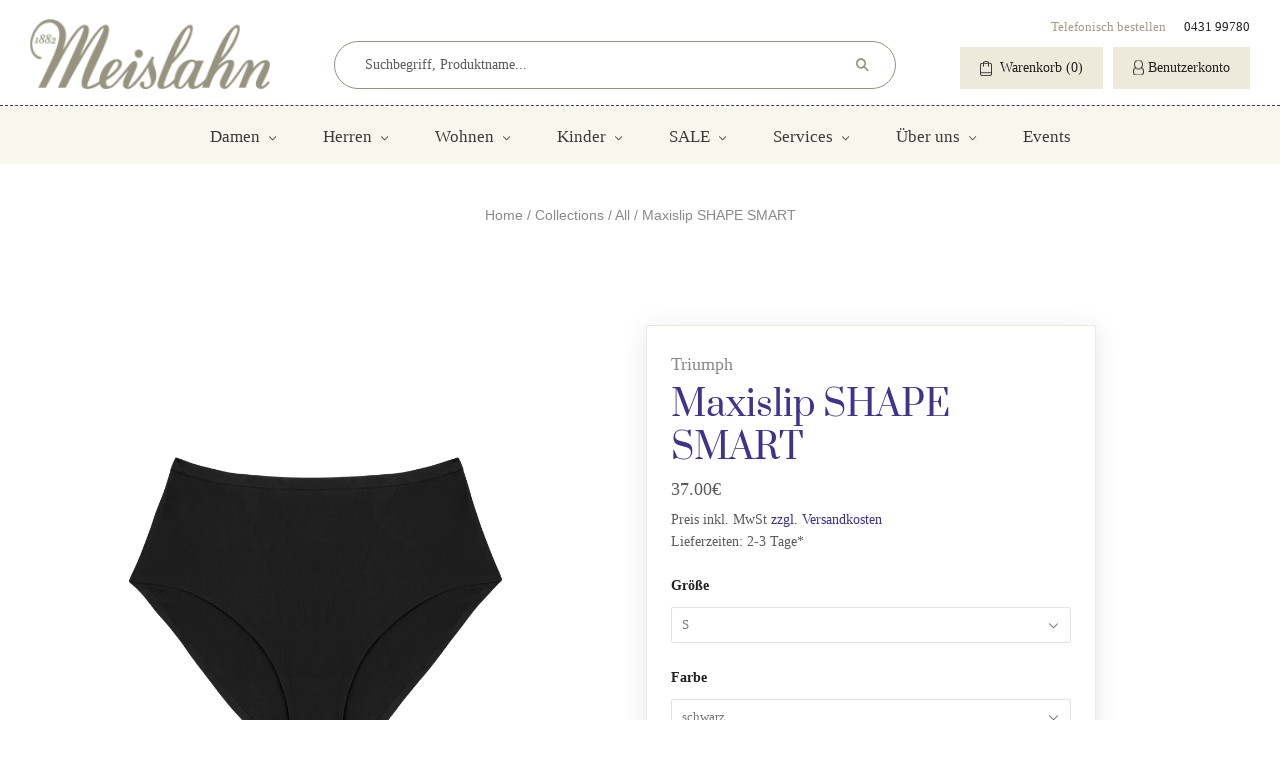

--- FILE ---
content_type: text/html; charset=utf-8
request_url: https://meislahn.de/products/slip-fit-smart
body_size: 47427
content:
<!doctype html>
<!--[if lt IE 7]><html class="no-js lt-ie10 lt-ie9 lt-ie8 lt-ie7" lang="en"> <![endif]-->
<!--[if IE 7]><html class="no-js lt-ie10 lt-ie9 lt-ie8" lang="en"> <![endif]-->
<!--[if IE 8]><html class="no-js ie8 lt-ie10 lt-ie9" lang="en"> <![endif]-->
<!--[if IE 9 ]><html class="no-js ie9 lt-ie10"> <![endif]-->
<!--[if (gt IE 9)|!(IE)]><!--> <html class="no-js"> <!--<![endif]-->
<head>






    <script>
        var sDomain = location.host;

        /****** Start thirdPartyScriptDefinition ******/
        (function(){
            window.thirdPartyScriptDefinition = [
                /* start example

                {
                    "src" : "facebook",
                    "cookie" : "fr",
                    "provider" : "facebook.com",
                    "description" : "",
                    "expires" : 7776000,
                    "domain" : "facebook.com",
                    "declaration" : 1,
                    "group" : "facebook"
                },{
                    "src" : "facebook",
                    "cookie" : "_fbp",
                    "provider" : sDomain,
                    "description" : "",
                    "expires" : 7776000,
                    "domain" : sDomain,
                    "declaration" : 1,
                    "group" : "facebook"
                }

                end example */
            ]
        })();
        /****** End thirdPartyScriptDefinition ******/

        /**
################################## BEECLEVER GMBH KOBLENZ ###################################
##### Copyright (c) 2019-present, beeclever GmbH Koblenz DE, All rights reserved.       #####
##### THE SOFTWARE IS PROVIDED 'AS IS', WITHOUT WARRANTY OF ANY KIND, EXPRESS OR        #####
##### IMPLIED, INCLUDING BUT NOT LIMITED TO THE WARRANTIES OF MERCHANTABILITY, FITNESS  #####
##### FOR A PARTICULAR PURPOSE AND NONINFRINGEMENT. IN NO EVENT SHALL THE AUTHORS OR    #####
##### COPYRIGHT HOLDERS BE LIABLE FOR ANY CLAIM, DAMAGES OR OTHER LIABILITY, WHETHER    #####
##### IN AN ACTION OF CONTRACT, TORT OR OTHERWISE, ARISING FROM, OUT OF OR IN           #####
##### CONNECTION WITH THE SOFTWARE OR THE USE OR OTHER DEALINGS IN THE SOFTWARE.        #####
#############################################################################################

#####  !!!IMPORTANT!!! !!!IMPORTANT!!! !!!IMPORTANT!!! !!!IMPORTANT!!! !!!IMPORTANT!!!  #####
#####                                                                                   #####
##### The contents of this file may not be changed. If the app is updated, we reserve   #####
##### the right to change this file at any time. Possible changes on your part will     #####
##### then be automatically discarded.                                                  #####
#############################################################################################
*/
var GDPR_LC_versionNr=20200904172227;var GDPR_LC_ZLoad=function(){       var sDomain=location.host;var defaultDefinition=[{"src":"facebook","cookie":"fr","provider":"facebook.com","description":"","expires":7776000,"domain":"facebook.com","declaration":1,"group":"facebook"},{"src":"facebook","cookie":"_fbp","provider":sDomain,"description":"","expires":7776000,"domain":sDomain,"declaration":1,"group":"facebook"},{"src":"google-analytics.com","cookie":"_ga","provider":sDomain,"description":"","expires":63072000,"domain":sDomain,"declaration":1,"group":"google"},{"src":"googletagmanager.com","cookie":"_ga","provider":sDomain,"description":"","expires":63072000,"domain":sDomain,"declaration":1,"group":"google"},{"src":"googletagmanager.com","cookie":"_gid","provider":sDomain,"description":"","expires":86400,"domain":sDomain,"declaration":1,"group":"google"},{"src":"googletagmanager.com","cookie":"_gat","provider":sDomain,"description":"","expires":86400,"domain":sDomain,"declaration":1,"group":"google"},{"src":"googleadservices.com","cookie":"_ga","provider":sDomain,"description":"","expires":63072000,"domain":sDomain,"declaration":1,"group":"google"}];if(window.thirdPartyScriptDefinition===undefined){window.thirdPartyScriptDefinition=[];defaultDefinition.forEach(function(value){window.thirdPartyScriptDefinition.push(value)})}else{var exist=false;defaultDefinition.forEach(function(script){window.thirdPartyScriptDefinition.forEach(function(value){if(value.src===script.src&&value.cookie===script.cookie){exist=true}});if(!exist){window.thirdPartyScriptDefinition.push(script)}})} (function polyfill(){if(!Array.from){Array.from=(function(){var toStr=Object.prototype.toString;var isCallable=function(fn){return typeof fn==='function'||toStr.call(fn)==='[object Function]'};var toInteger=function(value){var number=Number(value);if(isNaN(number)){return 0} if(number===0||!isFinite(number)){return number} return(number>0?1:-1)*Math.floor(Math.abs(number))};var maxSafeInteger=Math.pow(2,53)-1;var toLength=function(value){var len=toInteger(value);return Math.min(Math.max(len,0),maxSafeInteger)};return function from(arrayLike){var C=this;var items=Object(arrayLike);if(arrayLike==null){throw new TypeError('Array.from requires an array-like object - not null or undefined')} var mapFn=arguments.length>1?arguments[1]:void undefined;var T;if(typeof mapFn!=='undefined'){if(!isCallable(mapFn)){throw new TypeError('Array.from: when provided, the second argument must be a function')} if(arguments.length>2){T=arguments[2]}} var len=toLength(items.length);var A=isCallable(C)?Object(new C(len)):new Array(len);var k=0;var kValue;while(k<len){kValue=items[k];if(mapFn){A[k]=typeof T==='undefined'?mapFn(kValue,k):mapFn.call(T,kValue,k)}else{A[k]=kValue} k+=1} A.length=len;return A}}())}})();window.BC_JSON_ObjectBypass={"_ab":{"description":"Used in connection with access to admin.","path":"\/","domain":"","provider":"Shopify","type":"type_0","expires":"86400","recommendation":"0","editable":"false","deletable":"false","set":"0"},"_secure_session_id":{"description":"Used in connection with navigation through a storefront.","path":"\/","domain":"","provider":"Shopify","type":"type_0","expires":"2592000","recommendation":"0","editable":"false","deletable":"false","set":"0"},"__cfduid":{"description":"The _cfduid cookie helps Cloudflare detect malicious visitors to our Customers’ websites and minimizes blocking legitimate users.","path":"\/","domain":"","provider":"Cloudflare","type":"type_0","expires":"2592000","recommendation":"0","editable":"false","deletable":"false","set":"0"},"Cart":{"description":"Used in connection with shopping cart.","path":"\/","domain":"","provider":"Shopify","type":"type_0","expires":"1209600","recommendation":"0","editable":"false","deletable":"false","set":"0"},"cart":{"description":"Used in connection with shopping cart.","path":"\/","domain":"","provider":"Shopify","type":"type_0","expires":"1209600","recommendation":"0","editable":"false","deletable":"false","set":"0"},"cart_sig":{"description":"Used in connection with checkout.","path":"\/","domain":"","provider":"Shopify","type":"type_0","expires":"1209600","recommendation":"0","editable":"false","deletable":"false","set":"0"},"cart_ts":{"description":"Used in connection with checkout.","path":"\/","domain":"","provider":"Shopify","type":"type_0","expires":"1209600","recommendation":"0","editable":"false","deletable":"false","set":"0"},"cart_ver":{"description":"Used in connection with shopping cart.","path":"\/","domain":"","provider":"Shopify","type":"type_0","expires":"1209600","recommendation":"0","editable":"false","deletable":"false","set":"0"},"checkout_token":{"description":"Used in connection with checkout.","path":"\/","domain":"","provider":"Shopify","type":"type_0","expires":"31536000","recommendation":"0","editable":"false","deletable":"false","set":"0"},"Secret":{"description":"Used in connection with checkout.","path":"\/","domain":"","provider":"Shopify","type":"type_0","expires":"31536000","recommendation":"0","editable":"false","deletable":"false","set":"0"},"secure_customer_sig":{"description":"Used in connection with customer login.","path":"\/","domain":"","provider":"Shopify","type":"type_0","expires":"31536000","recommendation":"0","editable":"false","deletable":"false","set":"0"},"storefront_digest":{"description":"Used in connection with customer login.","path":"\/","domain":"","provider":"Shopify","type":"type_0","expires":"31536000","recommendation":"0","editable":"false","deletable":"false","set":"0"},"_shopify_u":{"description":"Used to facilitate updating customer account information.","path":"\/","domain":"","provider":"Shopify","type":"type_0","expires":"31536000","recommendation":"0","editable":"false","deletable":"false","set":"0"},"XSRF-TOKEN":{"description":"Used in connection with GDPR legal Cookie.","path":"\/","domain":"","provider":"GDPR Legal Cookie","type":"type_0","expires":"31536000","recommendation":"0","editable":"false","deletable":"false","set":"0"},"gdpr_legal_cookie_session":{"description":"Used in connection with GDPR legal Cookie.","path":"\/","domain":"","provider":"GDPR Legal Cookie","type":"type_0","expires":"0","recommendation":"0","editable":"false","deletable":"false","set":"0"},"_bc_c_set":{"description":"Used in connection with GDPR legal Cookie.","path":"\/","domain":"","provider":"GDPR Legal Cookie","type":"type_0","expires":"2592000","recommendation":"0","editable":"false","deletable":"false","set":"0","optIn":true,"live":"1"},"_tracking_consent":{"description":"For Shopify User Consent Tracking.","path":"\/","domain":"","provider":"Shopify","type":"type_0","expires":"31536000","recommendation":"0","editable":"false","deletable":"false","set":"0"},"_shopify_m":{"description":"Used for managing customer privacy settings.","path":"\/","domain":"","provider":"Shopify","type":"type_0","expires":"31536000","recommendation":"0","editable":"false","deletable":"false","set":"0"},"_shopify_tm":{"description":"Used for managing customer privacy settings.","path":"\/","domain":"","provider":"Shopify","type":"type_0","expires":"31536000","recommendation":"0","editable":"false","deletable":"false","set":"0"},"_shopify_tw":{"description":"Used for managing customer privacy settings.","path":"\/","domain":"","provider":"Shopify","type":"type_0","expires":"31536000","recommendation":"0","editable":"false","deletable":"false","set":"0"},"_storefront_u":{"description":"Used to facilitate updating customer account information.","path":"\/","domain":"","provider":"Shopify","type":"type_0","expires":"31536000","recommendation":"0","editable":"false","deletable":"false","set":"0"},"cart_currency":{"description":"Used in connection with cart and checkout.","path":"\/","domain":"","provider":"Shopify","type":"type_0","expires":"31536000","recommendation":"0","editable":"false","deletable":"false","set":"0"},"_orig_referrer":{"description":"Used in connection with shopping cart.","path":"\/","domain":"","provider":"Shopify","type":"type_1","expires":"1209600","recommendation":"1","editable":"true","deletable":"false","set":"1"},"_landing_page":{"description":"Track landing pages.","path":"\/","domain":"","provider":"Shopify","type":"type_1","expires":"1209600","recommendation":"1","editable":"true","deletable":"false","set":"1"},"_s":{"description":"Shopify analytics.","path":"\/","domain":"","provider":"Shopify","type":"type_1","expires":"1800","recommendation":"1","editable":"true","deletable":"false","set":"1"},"_shopify_d":{"description":"Shopify analytics.","path":"\/","domain":"","provider":"Shopify","type":"type_1","expires":"1209600","recommendation":"1","editable":"true","deletable":"false","set":"1"},"_shopify_fs":{"description":"Shopify analytics.","path":"\/","domain":"","provider":"Shopify","type":"type_1","expires":"1209600","recommendation":"1","editable":"true","deletable":"false","set":"1"},"_shopify_s":{"description":"Shopify analytics.","path":"\/","domain":"","provider":"Shopify","type":"type_1","expires":"1800","recommendation":"1","editable":"true","deletable":"false","set":"1"},"_shopify_y":{"description":"Shopify analytics.","path":"\/","domain":"","provider":"Shopify","type":"type_1","expires":"31536000","recommendation":"1","editable":"true","deletable":"false","set":"1"},"_y":{"description":"Shopify analytics.","path":"\/","domain":"","provider":"Shopify","type":"type_1","expires":"31536000","recommendation":"1","editable":"true","deletable":"false","set":"1"},"_shopify_sa_p":{"description":"Shopify analytics relating to marketing \u0026 referrals.","path":"\/","domain":"","provider":"Shopify","type":"type_1","expires":"1800","recommendation":"1","editable":"true","deletable":"false","set":"1"},"_shopify_sa_t":{"description":"Shopify analytics relating to marketing \u0026 referrals.","path":"\/","domain":"","provider":"Shopify","type":"type_1","expires":"1800","recommendation":"1","editable":"true","deletable":"false","set":"1"},"_shopify_uniq":{"description":"Shopify analytics.","path":"\/","domain":"","provider":"Shopify","type":"type_1","expires":"1800","recommendation":"1","editable":"true","deletable":"false","set":"1"},"_shopify_visit":{"description":"Shopify analytics.","path":"\/","domain":"","provider":"Shopify","type":"type_1","expires":"1800","recommendation":"1","editable":"true","deletable":"false","set":"1"},"tracked_start_checkout":{"description":"Shopify analytics relating to checkout.","path":"\/","domain":"","provider":"Shopify","type":"type_1","expires":"1800","recommendation":"1","editable":"true","deletable":"false","set":"1"},"ki_r":{"description":"Shopify analytics.","path":"\/","domain":"","provider":"Shopify","type":"type_1","expires":"1800","recommendation":"1","editable":"true","deletable":"false","set":"1"},"ki_t":{"description":"Shopify analytics.","path":"\/","domain":"","provider":"Shopify","type":"type_1","expires":"1800","recommendation":"1","editable":"true","deletable":"false","set":"1"},"ab_test_*":{"description":"Shopify analytics.","path":"\/","domain":"","provider":"Shopify","type":"type_1","expires":"1800","recommendation":"1","editable":"true","deletable":"false","set":"1"}};var shopifyCookies={'_s':!1,'_shopify_fs':!1,'_shopify_s':!1,'_shopify_y':!1,'_y':!1,'_shopify_sa_p':!1,'_shopify_sa_t':!1,'_shopify_uniq':!1,'_shopify_visit':!1,'tracked_start_checkout':!1,'bc_trekkie_fbp_custom':!1};function setBC_GDPR_LEGAL_custom_cookies(){window['BC_GDPR_LEGAL_custom_cookies']=window['BC_GDPR_LEGAL_custom_cookies']||{};window['BC_GDPR_LEGAL_custom_cookies']['list']=window['BC_GDPR_LEGAL_custom_cookies']['list']||{};if('GDPR_legal_cookie'in localStorage){window['BC_GDPR_LEGAL_custom_cookies']['list']=JSON.parse(window.localStorage.getItem('GDPR_legal_cookie'))}};setBC_GDPR_LEGAL_custom_cookies();(function(){var hasConsent=!1;Array.from(Object.keys(window['BC_GDPR_LEGAL_custom_cookies']['list'])).forEach(function(c){if(shopifyCookies.hasOwnProperty(c)&&window['BC_GDPR_LEGAL_custom_cookies']['list'][c].userSetting){hasConsent=!0}});var wt=window.trekkie,ws=window.ShopifyAnalytics;if(!hasConsent&&wt!==undefined){wt=[],wt.integrations=wt.integrations||!0,ws=ws.lib=ws.meta=ws.meta.page={},ws.lib.track=function(){}}})();window.BC_GDPR_2ce3a13160348f524c8cc9={'google':[            ],    '_bc_c_set':'customScript','customScriptsSRC':[]};window.bc_tagManagerTasks={"bc_tgm_aw":"google","bc_tgm_gtm":"google","bc_tgm_ua":"google","bc_tgm_fbp":"facebook","any":"any","_bc_c_set":"customScript"};var wl=whiteList=["recaptcha","notifications.google"];var GDPR_LC_scriptPath='gdpr-legal-cookie.beeclever.app';if(window.GDPR_LC_Beta_activate!==undefined&&window.GDPR_LC_Beta_activate){GDPR_LC_scriptPath='cookieapp-staging.beeclever.app'} wl.push(GDPR_LC_scriptPath);   var checkIsBlackListed=function(src){setBC_GDPR_LEGAL_custom_cookies();if(src===null){return null} if(!!window.TrustedScriptURL&&src instanceof TrustedScriptURL){src=src.toString()} var r=!1;for(var x=thirdPartyScriptDefinition.length-1;x>=0;x--){var bSrc=thirdPartyScriptDefinition[x]['src'];if(src.indexOf(bSrc)!==-1&&src.toLowerCase().indexOf('jquery')===-1){r=x}} wl.forEach(function(wSrc){if(src.indexOf(wSrc)!==-1){r=false}});if(r!==false){function getTCookieName(name,index){var tCookieObject=thirdPartyScriptDefinition[index];if(tCookieObject!==undefined){var cookies=[];thirdPartyScriptDefinition.forEach(function(cookie){if(cookie['src']===tCookieObject['src']){cookies.push(cookie)}});var tCookieName=tCookieObject['cookie'];if(tCookieObject['domain']!==document.location.host){tCookieName=tCookieObject['cookie']+'$%bc%$'+tCookieObject['domain']} if(tCookieName===name&&tCookieObject['domain']===window['BC_GDPR_LEGAL_custom_cookies']['list'][name]['domain']){if(window['BC_GDPR_LEGAL_custom_cookies']['list'][name]['userSetting']){index=!1}} cookies.forEach(function(cookie){if(window['BC_GDPR_LEGAL_custom_cookies']['list'][cookie['cookie']]!==undefined&&window['BC_GDPR_LEGAL_custom_cookies']['list'][cookie['cookie']]['userSetting']){index=!1}});return index} return!1};var cookieListKeys=Array.from(Object.keys(window['BC_GDPR_LEGAL_custom_cookies']['list']));if(cookieListKeys.length>0){Array.from(Object.keys(window['BC_GDPR_LEGAL_custom_cookies']['list'])).forEach(function(cookieName){r=getTCookieName(cookieName.toString(),r)})}else{for(var x=thirdPartyScriptDefinition.length-1;x>=0;x--){var tCookie=thirdPartyScriptDefinition[x];if(src.indexOf(tCookie['src'])!==-1){r=tCookie['cookie']+'$%bc%$'+tCookie['domain']}} return r}} return r};document.createElement=function(create){return function(){var ret=create.apply(this,arguments);if(ret.tagName.toLowerCase()==="script"){} Object.defineProperty(ret,'src',{get:function(){return this.getAttribute('src')},set:function(v){var blackListed=checkIsBlackListed(v);var fName=!1;try{create.arguments}catch(e){var caller=e.stack.split('\n');var x=0;for(;x<caller.length;x++){caller[x]=caller[x].trim();caller[x]=caller[x].replace('at ','');caller[x]=caller[x].substr(0,caller[x].indexOf(' '));caller[x]=caller[x].replace('Array.','')} for(;x>=0;x--){if(caller[x]==='ICS'&&x>0){if(caller[x-1]in window['BC_GDPR_LEGAL_custom_cookies']['list']){fName=caller[x-1]}}}} if(fName===!1&&blackListed!==!1){this.setAttribute('type','javascript/blocked');this.setAttribute('cookie',blackListed)} if(fName){this.setAttribute("data-callerName",fName)} this.setAttribute('src',v);return!0}});return ret}}(document.createElement);(function(){window.scriptElementsHidden=window.scriptElementsHidden||[];window.callbackFunc=function(elem,args){for(var x=0;x<elem.length;x++){if(elem[x]===null||elem[x]===undefined||elem[x]['nodeName']===undefined){return} if(elem[x]['nodeName'].toLowerCase()=='script'){if(elem[x].hasAttribute('src')&&elem[x].getAttribute('src').indexOf('.beeclever.app/')!==-1){if(document.querySelector('[src="https://cookieapp-staging.beeclever.app/js/get-script.php"]')!==null){elem[x]=document.createElement('script');elem[x].setAttribute('bc_empty_script_tag','')}} if(elem[x]['type']=='javascript/blocked'){window.scriptElementsHidden.push(elem[x]);elem[x]=document.createElement('script');elem[x].setAttribute('bc_empty_script_tag','')}}}};window._a=Element.prototype.appendChild;Element.prototype.appendChild=function(){window.callbackFunc.call(this,arguments);return window._a.apply(this,arguments)};window._b=Element.prototype.append;Element.prototype.append=function(){window.callbackFunc.call(this,arguments);return window._b.apply(this,arguments)};window._c=Element.prototype.insertBefore;Element.prototype.insertBefore=function(){window.callbackFunc.call(this,arguments);return window._c.apply(this,arguments)};window._d=Element.prototype.replaceChild;Element.prototype.replaceChild=function(){window.callbackFunc.call(this,arguments);return window._d.apply(this,arguments)};window._e=Element.prototype.insertNode;Element.prototype.insertNode=function(){window.callbackFunc.call(this,arguments);return window._e.apply(this,arguments)}})();if(!window.msCrypto){Array.from(document.head.querySelectorAll('[bc_empty_script_tag=""]')).forEach(function(script){script.remove()})}};if(window.GDPR_LC_ZLoad_loaded===undefined){GDPR_LC_ZLoad();window.GDPR_LC_ZLoad_loaded=true}


        

        var customCookies = {
            "testCookie" : true
        };

        function BC_GDPR_CustomScriptForShop () {
            return [

                function testCookie () {
                    // your additional script
                }

                
            ];
        }

    </script>



  <meta charset="utf-8">
  <meta http-equiv="X-UA-Compatible" content="IE=edge,chrome=1">

  <title>
    Maxislip SHAPE SMART

    

    

    
    &#8211; Meislahn
    
  </title>

  
  <meta name="description" content="  Leichter, formgebender Maxi Slip mit hoher Taille mit modischen Powerzonen für einen glättenden Effekt Mit integrierten nahtlosen, wärmegebondeten Zonen einer zweiten Lage aus Powermesh für eine noch schönere Silhouette Aus leichten, atmungsaktiven, elastischen Stoffen für höchsten Tragekomfort und Formgebung am Bauc" />
  

  
  <link rel="shortcut icon" href="//meislahn.de/cdn/shop/t/4/assets/favicon.png?v=79237927012698759611647368856" type="image/png" />
  

  <link rel="canonical" href="https://meislahn.de/products/slip-fit-smart" />
  <meta name="viewport" content="width=device-width,initial-scale=1" />

  <link href="//meislahn.de/cdn/shop/t/4/assets/v5.globo.filter.css?v=113747516244414932071663310957" rel="stylesheet" type="text/css" media="all" />
<script>window.moneyFormat = "{{amount}}&euro;";
  window.GloboMoneyFormat = "{{amount}}&euro;";
  window.shopCurrency = "EUR";
  window.isMultiCurrency = false;
  window.assetsUrl = '//meislahn.de/cdn/shop/t/4/assets/';
  window.filesUrl = '//meislahn.de/cdn/shop/files/';
  var page_id = 0;
  var GloboFilterConfig = {
    api: {
      filterUrl: "https://filter-v6.globosoftware.net/filter",
      searchUrl: "https://filter-v6.globosoftware.net/search",
    },
    shop: {
      name: "Meislahn",
      url: "https://meislahn.de",
      domain: "meislahn.myshopify.com",
      is_multicurrency: false,
      currency: "EUR",
      cur_currency: "EUR",
      cur_locale: "de",
      locale: "de",
      product_image: {width: 500, height: 500},
      no_image_url: "https://cdn.shopify.com/s/images/themes/product-1.png",
      themeStoreId: 718,
      swatches: null,
      translation: {"default":{"search":{"suggestions":"Suggestions","collections":"Collections","pages":"Pages","product":"Product","products":"Products","view_all":"Search for","not_found":"Sorry, nothing found for"},"filter":{"filter_by":"Filter By","clear_all":"Clear All","view":"View","clear":"Clear","in_stock":"In Stock","out_of_stock":"Out of Stock","ready_to_ship":"Ready to ship"},"sort":{"sort_by":"Sort By","manually":"Featured","availability_in_stock_first":"Availability","best_selling":"Best Selling","alphabetically_a_z":"Alphabetically, A-Z","alphabetically_z_a":"Alphabetically, Z-A","price_low_to_high":"Price, low to high","price_high_to_low":"Price, high to low","date_new_to_old":"Date, new to old","date_old_to_new":"Date, old to new","sale_off":"% Sale off"},"product":{"add_to_cart":"Add to cart","unavailable":"Unavailable","sold_out":"Sold out","sale":"Sale","load_more":"Load more","limit":"Show","search":"Search products","no_results":"No products found"}}},
      redirects: null,
      images: ["ausverkauft_icon.png","ausverkauft_kreuz_icon.png","checkbox-black-retina.png","icon-present-service.png","icon_arrow.png","icon_brief.png","icon_cart.png","icon_person.png","icon_phone.png","icon_post.png","icon_search.png","icon_shop.png","logo-retina.png","logo.png","logo_gute_adressen_kiel.png","logo_meislahn.png","masonry-feature-1-image.jpg","masonry-feature-2-image.jpg","masonry-feature-3-image.jpg","masonry-feature-4-image.jpg","masonry-feature-5-image.jpg","masonry-feature-6-image.jpg","mega-nav-image-default.jpg","nav-select-bg.png","no-image.png","reduziert.png","reduziert_icon.png","slide-1-image.jpg","slide-2-image.jpg","slide-3-image.jpg","slide-4-image.jpg","slide-5-image.jpg","smiley_homepage_icon.png","sticky-header-logo.png"],
      settings: {"use-logo":true,"logo-height":"70px","use-retina-logo":true,"background-color":"#ffffff","body-background-use-image":false,"background-image-width":"","background-image-height":"","body-text-color":"#5c5c5c","accent-color":"#cc64ff","heading-color":"#222222","meta-color":"#8a8a8a","error-color":"#d60000","border-color":"#e4e4e4","slideshow-controls-color":"#494245","product-badge-background-color":"#222222","button-color":"#ffffff","secondary-button-background":"#d249ee","secondary-button-color":"#ffffff","disabled-button-background":"#cccccc","disabled-button-color":"#888888","form-select-background":"#ffffff","form-select-color":"#787878","form-select-border-color":"#e3e3e3","logo-color":"#222222","header-tools-color":"#242424","header-tools-background-color":"#f2f2f2","navigation-color":"#808080","body-font":"Lato, sans-serif","store-title-font":"Lato, sans-serif","store-title-font-weight":"400","store-title-font-small-caps":false,"heading-font":"Karla, sans-serif","heading-font-weight":"400","heading-font-small-caps":false,"navigation-font":"Lato, sans-serif","navigation-font-weight":"400","navigation-font-small-caps":false,"meta-font":"Lato, sans-serif","meta-font-weight":"400","meta-font-small-caps":false,"button-font":"Lora, serif","button-font-weight":"400","button-font-small-caps":false,"header-layout":"full-width","header-border":false,"sticky-header":true,"use-sticky-header-logo":true,"mega-nav-trigger":"Über uns","mega-nav-image":false,"mega-nav-1":"","mega-nav-2":"filialien","mega-nav-3":"footer-linklist-4","currency-switcher":false,"currency-switcher-format":"money_format","currency-switcher-supported-currencies":"EUR","slideshow":true,"slideshow-layout":"full-width","slideshow-navigation":false,"slideshow-pagination":false,"slideshow-autoplay":false,"slideshow-autoplay-delay":"2","show-slide-1":false,"slide-1-content-alignment":"center","slide-1-overlay-color":"#6b2ba6","slide-1-title":"","slide-1-subtitle":"","slide-1-cta":"","slide-1-url":"","show-slide-2":true,"slide-2-content-alignment":"center","slide-2-overlay-color":"#4d2077","slide-2-title":"","slide-2-subtitle":"","slide-2-cta":"","slide-2-url":"","show-slide-3":false,"slide-3-content-alignment":"center","slide-3-overlay-color":"#cc64ff","slide-3-title":"","slide-3-subtitle":"","slide-3-cta":"","slide-3-url":"","show-slide-4":false,"slide-4-content-alignment":"center","slide-4-overlay-color":"#494245","slide-4-title":"","slide-4-subtitle":"","slide-4-cta":"","slide-4-url":"","show-slide-5":false,"slide-5-content-alignment":"right","slide-5-overlay-color":"#721c1c","slide-5-title":"","slide-5-subtitle":"","slide-5-cta":"","slide-5-url":"","masonry-features":true,"masonry-features-layout":"full-width","masonry-features-gutters":true,"masonry-features-animation":true,"masonry-features-hover-text":false,"masonry-feature-1":true,"masonry-feature-1-mobile":true,"masonry-feature-1-title":"Jetzt wird's flauschig!","masonry-feature-1-subtitle":"Die Amerika Tücher online bestellen!","masonry-feature-1-text-color":"white","masonry-feature-1-url":"https:\/\/meislahn.de\/collections\/fur-das-bad\/products\/frottier-serie-amerika-1?variant=32721239343183","masonry-feature-1-show-image":true,"masonry-feature-2":true,"masonry-feature-2-mobile":true,"masonry-feature-2-title":"","masonry-feature-2-subtitle":"","masonry-feature-2-text-color":"black","masonry-feature-2-url":"https:\/\/www.instagram.com\/mymeislahn\/","masonry-feature-2-show-image":true,"masonry-feature-3":true,"masonry-feature-3-mobile":true,"masonry-feature-3-title":"New in","masonry-feature-3-subtitle":"Loungewear von Calida","masonry-feature-3-text-color":"white","masonry-feature-3-url":"https:\/\/meislahn.de\/collections\/nachtwasche-und-bademantel\/products\/jacke-home-hub?variant=42126045249793","masonry-feature-3-show-image":true,"masonry-feature-4":true,"masonry-feature-4-mobile":true,"masonry-feature-4-title":"Behind the scenes","masonry-feature-4-subtitle":"Unsere Winterfenster sind fertig","masonry-feature-4-text-color":"white","masonry-feature-4-url":"https:\/\/youtu.be\/9Dq8luiBEe8","masonry-feature-4-show-image":true,"masonry-feature-5":true,"masonry-feature-5-mobile":true,"masonry-feature-5-title":"Meislahn Geschenkgutschein","masonry-feature-5-subtitle":"Das richtige Geschenk, auch ohne die Wunschliste zu kennen - Hier online bestellen","masonry-feature-5-text-color":"white","masonry-feature-5-url":"https:\/\/meislahn.de\/products\/meislahn-geschenkgutschein?variant=12137259782","masonry-feature-5-show-image":true,"masonry-feature-6":true,"masonry-feature-6-mobile":true,"masonry-feature-6-title":"Wollpflege","masonry-feature-6-subtitle":"Meislahn's Waschmittel für Strickmode","masonry-feature-6-text-color":"white","masonry-feature-6-url":"https:\/\/meislahn.de\/collections\/waschmittel\/waschmittel","masonry-feature-6-show-image":true,"display-introduction-message":true,"introduction-message-border":false,"introduction-title-left":"Meislahn im Herzen von Kiel: Das Mode- und Wäschehaus mit viel Liebe für die schönen Dinge des Lebens","introduction-text-left":"\u003cp\u003eSeit 1882 steht das familiengeführte Traditionsunternehmen Meislahn für eine hochwertige Auswahl aktueller Mode, ein einzigartiges Wäschesortiment sowie stilvolle und zeitgemäße Wohnaccessoires. Hier findet ihr feinste Damen- und Herrenwäsche, edle Bett- und Tischwäsche, kuschelige Frottierware sowie zahlreiche Geschenkideen. Liebevoll produzierte Kissen und Decken aus dem hauseigenen Atelier machen Meislahn zu einem besonderen Ort für ein exquisites Shopping-Erlebnis. \u003c\/p\u003e\u003cp\u003eIhr habt Lust auf einen Stadtbummel unter den Kieler Arkaden? Dann besucht uns in unserem Store direkt auf der Holtenauer Straße 34. Trefft auf Fashion Favoriten bekannter Brands wie CLOSED, Calida, Juvia, S.Marlon oder American Vintage. Ob Kleider, Blusen, Strickware, Jeans oder Schuhe – entdeckt unsere Meislahn-Lieblingsstücke. In unserem Hauptgeschäft – direkt am Holstenfleet – erwartet euch ein Einkaufserlebnis auf 1200qm und drei Etagen im Bereich Mode, Wäsche und Interior: Als Gewinner der \u003ca href=\"https:\/\/www.avr-emags.de\/emags\/SOUS_EXTRA\/SOUS_EXTRA_Award_2019\/#8\" target=\"_blank\" title=\"https:\/\/www.avr-emags.de\/emags\/SOUS_EXTRA\/SOUS_EXTRA_Award_2019\/#8\"\u003eSOUS Award\u003c\/a\u003e im Jahr 2019 in der Kategorie Damenwäsche bieten wir euch beim Kauf eurer Dessous eine passgenaue Größenberatung vor Ort an. \u003c\/p\u003e","introduction-title-right":"Der Meislahn Onlineshop für hochwertige Wäsche, Küchenwäsche, tolle Geschenkideen, Modeaccessoires und maritime Deko","introduction-text-right":"\u003cp\u003eIn unserem Onlineshop zeigen wir uns von unserer besten Seite: Denn unsere Kompetenz ist Wäsche! Als traditionelles Wäschehaus mit Gespür für die neusten Trends, findet ihr hier hochwertige Damen- und Herrenwäsche, aufregende Dessous, kuschelige Nachtwäsche und bequeme Lounge- sowie Unterwäsche. Ihr sehnt euch nach einem erholsamen Schlaf? Wir haben für euch eine Auswahl an eleganter Bettwäsche der besten Marken aus feinsten Materialien für traumhaft schöne Nächte für jede Jahreszeit. \u003c\/p\u003e\u003cp\u003eDoch nicht nur das! Wir machen auch euer Zuhause schöner. Stöbert in unserem Meislahn-Onlineshop nach ausgewählten Deko-Highlights für das Wohnzimmer, für die Küche und das Bad: zeitlos schöne Tischdecken, Kissen, Wolldecken oder Frottier-Sets. Ausgewählte Accessoires, wie hochwertige Kaschmirtücher oder stylishe Taschen könnt ihr hier ebenfalls shoppen! \u003cstrong\u003eBesonders beliebt:\u003c\/strong\u003e Unsere Meislahn-Geschenkboxen – für Babys, Damen, Herren und spezielle Anlässe. Verzaubert eure Liebsten mit einem personalisierten Geschenk. Unsere exklusive Meislahn-Manufaktur macht es möglich. \u003c\/p\u003e","featured-collections":true,"featured-collections-section-title":"Lassen Sie sich inspirieren","featured-collections-section-subtitle":"Hochwertige Produkte - liebevoll für Sie zusammengestellt","featured-collection-1":"damen","featured-collection-1-overlay-color":"white","featured-collection-1-subtitle":"","featured-collection-2":"schonste-wohnwelt-kiels","featured-collection-2-overlay-color":"white","featured-collection-2-subtitle":"","featured-collection-3":"kinder","featured-collection-3-overlay-color":"white","featured-collection-3-subtitle":"","featured-collection-4":"herren","featured-collection-4-overlay-color":"white","featured-collection-4-subtitle":"","featured-collection-5":"kieler-woche","featured-collection-5-overlay-color":"white","featured-collection-5-subtitle":"","featured-collection-6":"gutschein","featured-collection-6-overlay-color":"white","featured-collection-6-subtitle":"","featured-products":true,"featured-products-section-title":"Unsere Bestseller","featured-products-section-subtitle":"für Traumhafte Nächte","featured-products-collection":"pyjama","featured-products-rows":"1","featured-products-per-row":"4","new-products":true,"new-products-section-title":"New in - Frisch eingetroffen","new-products-section-subtitle":"Entdecken Sie unsere neuesten Lieblingstücke","new-products-collection":"damen","new-products-rows":"1","new-products-per-row":"4","social-widget-title":"Lassen Sie sich inspirieren:","social-widget-blurb":"","instagram-widget":true,"instagram-username":"meislahn_1882","instagram-widget-access-token":"2210798433.1677ed0.b0560c9c3053444d8dee7971689be8e9","use-instagram-tag":false,"instagram-widget-tag":"meislahn1882","twitter-widget":false,"twitter-username":"","twitter-widget-id":"","twitter-widget-retweets":false,"collection-listing-linklist":"","collections-show-description":true,"collections-per-row":"2","collections-number-of-rows":"2","collection-show-featured-image":true,"collection-show-description":true,"collection-sorting":true,"collection-tag-filtering":true,"collection-products-per-row":"4","collection-number-of-rows":"5","product-vendor":true,"product-hover":"image-flip","product-stock-level-overlay-threshold":"","product-stock-level-overlay-text":"","product-badges":true,"product-badges-icons":true,"product-images-layout":"slideshow","product-zoom":true,"product-share-buttons":false,"related-products":true,"related-products-position":"right","articles-per-page":"3","blog-tag-filter":false,"blog-rss-icon":false,"blog-promo":false,"blog-promo-cta":"","blog-promo-subtitle":"","blog-promo-url":"","article-comment-count":true,"article-tags":true,"article-author":false,"article-author-avatar":false,"article-comment-author-avatar":false,"article-share-buttons":true,"cart-special-instructions":false,"cart-special-instructions-placeholder":"Enable Special Instructions: Enable Special Instructions: Enable Special Instructions: Enable Special Instructions","cart-show-shipping-note":false,"shipping-calculator":false,"shipping_calculator_default_country":"United States","footer-headers":true,"footer-linklist-1":"online-shop","footer-linklist-2":"im-ladengeschaeft","footer-linklist-3":"filialien","footer-text-title":"Kontakt \u0026 Öffnungszeiten","footer-text-content":"\u003cb\u003e\u003ca href=\"https:\/\/meislahn.myshopify.com\/pages\/anfahrt\"\u003eÖffnungszeiten:\u003c\/a\u003e\u003c\/b\u003e\nHolstenstraße\nMontag-Samstag von 10.00 Uhr-18.00 Uhr\n\n\nHoltenauer Straße\nMontag-Freitag: 10.00- 18.00 Uhr\nSamstag: 10-16 Uhr\n\u003cbr\u003e\n\u003cb\u003e\u003ca href=\"https:\/\/meislahn.myshopify.com\/pages\/anfahrt\"\u003eKontakt\u003c\/a\u003e\u003c\/b\u003e\nE-Mail: \u003ca href=\"mailto:info@meislahn.de\"\u003einfo@meislahn.de\u003c\/a\u003e\nTel.: (0431) 9 97 80","mailing-list":false,"mailing-list-platform":"mailchimp","mailing-list-title":"","mailing-list-action-url":"","campaign-monitor-name":"","footer-payment-options":true,"share-widget-facebook":true,"share-widget-twitter":false,"share-widget-pinterest":false,"share-widget-fancy":false,"share-widget-google-plus":false,"share-widget-email":true,"twitter-handle":"","alternative-index-layout":false,"alternative-index-layout-logo":false,"alternative-index-layout-logo-height":"","alternative-index-layout-title-color":"#ffffff","ajax":false,"linked-options":false,"favicon":true,"custom-css":"","checkout_header_image":null,"checkout_use_storefront_logo":false,"checkout_logo_image":null,"checkout_logo_position":"left","checkout_logo_size":"medium","checkout_body_background_image":null,"checkout_body_background_color":"#fff","checkout_input_background_color_mode":"white","checkout_sidebar_background_image":null,"checkout_sidebar_background_color":"#fafafa","checkout_heading_font":"Helvetica Neue","checkout_body_font":"Helvetica Neue","checkout_accent_color":"#1990c6","checkout_button_color":"#1990c6","checkout_error_color":"#ff6d6d","featured-collection-1-description":"Individuelle \u0026 persönliche Telefonberatung im Bereich Mode erhalten Sie unter folgenden Rufnummern : Damenmode 0431-9978115 \u0026 Herrenmode 0431-9978118","featured-collection-2-description":"Individuelle \u0026 persönliche Telefonberatung im Bereich Wohnen und Heimtextillien erhalten Sie unter der folgenden Rufnummer: 0431-99780","featured-collection-3-description":"Individuelle \u0026 persönliche Telefonberatung im Bereich Damenwäsche und Kinderwelt erhalten Sie unter folgender Rufnummer 0431-99780.","checkout_use_header_image":false,"checkout_logo":"","checkout_use_body_background_image":false,"checkout_use_sidebar_background_image":false,"currency-switcher-default":"CAD","customer_layout":"customer_area"},
    },
    filter: {
      id: {"default":31892}[page_id] || {"default":31892}['default'] || 0,
      layout: 1,
      showCount: 1,
      isLoadMore: 0
    },
    collection: {
      id: 130667075,
      handle: 'slip',
      sort: null,
      tags: null,
      vendor: null,
      type: null,
      term: null,
      limit: 12,
      products_count: 52
    },
    customer: false,
    selector: {
      sortBy: '.collection-sorting',
      pagination: '.pagination:first, .paginate:first, .pagination-custom:first, #pagination:first, #gf_pagination_wrap',
      products: '.grid.grid-collage'
    }
  };
</script>
<script id="gspfSearchResult" type="template/html">
{% assign root_url = "" %}
{% if result.isEmpty %}
  <li class="gf-search-no-result" aria-label="{% if translation.search.not_found %}{{translation.search.not_found }}{% else %}Sorry, nothing found for{% endif %} "{{result.term}}": {{result.term}}">
    <p>{% if translation.search.not_found %}{{translation.search.not_found }}{% else %}Sorry, nothing found for{% endif %}&nbsp;<b>{{result.term}}</b></p>
  </li>
{% else %}
    {% if result.suggestions %}
    <li class="gf-search-suggestions">
      <a class="gf-search-header">{{translation.search.suggestions | default: "Suggestions"}}</a>
      <ul>
        {% for suggestion in result.suggestions %}
          <li aria-label="{{translation.search.suggestions | default: "Suggestions"}}: {{suggestion.keyword}}">
            <a href="{{root_url}}/search?q={{suggestion.keyword | url_encode}}">{{suggestion.keyword}}<span class="count">{{suggestion.count}}</span></a>
          </li>
        {% endfor %}
      </ul>
    </li>
  {% endif %}
      {% if result.collections %}
    <li class="gf-search-collections">
      <a class="gf-search-header">{{translation.search.collections | default: "Collections"}}</a>
      <ul>
        {% for collection in result.collections %}
          <li aria-label="{{translation.search.collections | default: "Collections"}}: {{collection.title}}"><a href="{{root_url}}/collections/{{collection.handle}}">{{collection.title}}</a></li>
        {% endfor %}
      </ul>
    </li>
  {% endif %}
    {% if result.pages %}
    <li class="gf-search-pages">
      <a class="gf-search-header">{{translation.search.pages | default: "Pages"}}</a>
      <ul>
        {% for page in result.pages %}
          <li aria-label="{{translation.search.pages | default: "Pages"}}: {{page.title}}"><a href="{{root_url}}/pages/{{page.handle}}">{{page.title}}</a></li>
        {% endfor %}
      </ul>
    </li>
  {% endif %}
    {% if result.products %}
    <li class="gf-search-products">
      <a class="gf-search-header">{{translation.search.products | default: "Products"}}</a>
      <ul>
        {% for product in result.products %}
          <li aria-label="{{translation.search.products | default: "Products"}}: {{product.title}}">
            <a aria-label="{{product.handle}}" href="{{root_url}}/products/{{product.handle}}">
              <div class="gf-search-left">
                {% if product.image %}
                <img src="{{product.image.src | img_url: '100x'}}">
                {% else %}
                <img src="{{'https://cdn.shopify.com/s/images/themes/product-1.png' | img_url: '100x'}}">
                {% endif %}
              </div>
              <div class="gf-search-right">
                <div class="gf-search-item-product-title">{{product.title}}</div>
                                {% if product.vendor %}
                <div class="gf-search-item-product-vendor">{{product.vendor}}</div>
                {% endif %}
                                                                              </div>
            </a>
          </li>
        {% endfor %}
      </ul>
    </li>
  {% endif %}
    <li class="gf-search-item gf-search-item-product gf-search-viewall">
    <a href="{% if result.url %}{{result.url}}{% else %}{{root_url}}/search?q={{result.term | url_encode}}{% endif %}">
      {% if translation.search.view_all %}{{translation.search.view_all}}{% else %}Search for{% endif %} "{{result.term}}"
    </a>
  </li>
{% endif %}

</script>
<script id="gspfFilterTree"   type="template/html">
<div class="gf-filter-header">
  <div class="gf-filter-heading">{{translation.filter.filter_by | default: "Filter by"}}</div>
  <span onclick="globofilter.toggleCanvas()" class="gf-close-canvas"><svg xmlns="http://www.w3.org/2000/svg" viewBox="0 0 20 20"><path d="M11.414 10l6.293-6.293a1 1 0 10-1.414-1.414L10 8.586 3.707 2.293a1 1 0 00-1.414 1.414L8.586 10l-6.293 6.293a1 1 0 101.414 1.414L10 11.414l6.293 6.293A.998.998 0 0018 17a.999.999 0 00-.293-.707L11.414 10z" fill="#5C5F62"></path></svg></span>
</div>

<div class="globo-selected-items-wrapper">
  {% if has_filter %}
  <div class="gf-block-title hidden-xs">
    <h3><span >{{ translation.filter.filter_by | default: "Filter by"}}</span></h3>
    <a  href="javascript:;" onclick="clearAllFilter()" class="gf-refine-toggle hidden-xs">{{ translation.filter.clear_all | default: "Clear all"}}</a>
  </div>
  <div class="gf-block-content globo-selected-items">
    <button  onclick="clearAllFilter()" class="clear-refinements visible-xs">{{ translation.filter.clear_all | default: "Clear all"}}</button>
    {% for filter in filters %}
      {% if filter.is_selected %}
        {% if filter.style == 'Slider' %}
          <div class="selected-item gf-option-label">
            <a href="javascript:;" onclick="removeFilter({{filter.id}})">
              <span  class="selected-item">
                <span class="hidden-xs">{% if translation.labels and translation.labels[filter.id] %}{{translation.labels[filter.id]}}{% else %}{{filter.label}}{% endif %}</span>
                <strong>
                  {% if filter.attribute == 'Price' %}
                    <span class="money">{{filter.values.min | times: 100 | money}}</span> - <span class="money">{{filter.values.max | times: 100 | money}}</span>
                  {% elsif filter.attribute == 'Percent Sale' %}
                    {{filter.values.min}}% - {{filter.values.max}}%
                  {% else %}
                    {{filter.values.min}} - {{filter.values.max}}
                  {% endif %}
                </strong>
              </span>
              <span class="gf-clear"><svg xmlns="http://www.w3.org/2000/svg" viewBox="0 0 20 20"><path d="M11.414 10l6.293-6.293a1 1 0 10-1.414-1.414L10 8.586 3.707 2.293a1 1 0 00-1.414 1.414L8.586 10l-6.293 6.293a1 1 0 101.414 1.414L10 11.414l6.293 6.293A.998.998 0 0018 17a.999.999 0 00-.293-.707L11.414 10z" fill="#5C5F62"/></svg></span>
            </a>
          </div>
        {% else %}
          {% for value in filter.values %}
            {% if value.selected %}
              {% if filter.attribute == 'Ready to ship' %}
                {% assign value_label = translation.filter.ready_to_ship | default: "Ready to ship" %}
              {% elsif filter.attribute == 'Availability' %}
                {% if value.value == 1 %}
                  {% assign value_label = translation.filter.in_stock | default: "In Stock" %}
                {% elsif value.value == 0 %}
                  {% assign value_label = translation.filter.out_of_stock | default: "Out of Stock" %}
                {% endif %}
              {% else %}
                {% assign value_label = value.label %}
              {% endif %}
              <div class="selected-item gf-option-label">
                <a href="javascript:;" onclick="removeFilterValue({{filter.id}},'{{value.value | replace:"'", "\'" | escape_once}}')">
                  <span class="selected-item"><span class="hidden-xs" >{% if translation.labels and translation.labels[filter.id] %}{{translation.labels[filter.id]}}{% else %}{{filter.label}}{% endif %}</span><strong{% unless filter.attribute == 'Vendor' %} {% endunless %}><span class="gf-label">{{value_label}}</span></strong></span>
                  <span class="gf-clear"><svg xmlns="http://www.w3.org/2000/svg" viewBox="0 0 20 20"><path d="M11.414 10l6.293-6.293a1 1 0 10-1.414-1.414L10 8.586 3.707 2.293a1 1 0 00-1.414 1.414L8.586 10l-6.293 6.293a1 1 0 101.414 1.414L10 11.414l6.293 6.293A.998.998 0 0018 17a.999.999 0 00-.293-.707L11.414 10z" fill="#5C5F62"/></svg></span>
                </a>
              </div>
            {% endif %}
          {% endfor %}
        {% endif %}
      {% endif %}
    {% endfor %}
  </div>
  {% endif %}
</div>

<div class="gf-filter-contents">
  {% if filters %}
    {% for filter in filters %}
    <div data-filter-type="{{filter.attribute | replace: 'option:', ''}}" data-filter-id="{{filter.id}}" class="gf-option-block {{filter.class}}{% if filter.is_collapse %} is-collapsed{% endif %}">
      <div class="gf-block-title">
        <h3><span >{% if translation.labels and translation.labels[filter.id] %}{{translation.labels[filter.id]}}{% else %}{{filter.label}}{% endif %}</span></h3>
        {% if filter.help %}
        <span class="gf-tooltip-trigger" aria-hidden="true">?</span>
        <div class="gf-tooltip"><div class="gf-tooltip-content" >{{filter.help | newline_to_br}}</div></div>
        {% endif %}
        {% if filter.is_selected %}
        <a  href="javascript:;" class="gf-clear" onclick="removeFilter({{filter.id}})">{{ translation.filter.clear | default: "Clear"}}</a>
        {% endif %}
      </div>
      <div class="gf-block-content">
        {% if filter.searchable and filter.style != 'Slider' %}<input type="text" value="" onkeyup="globofilter.searchValues(this);" class="gf-search">{% endif %}
        {% assign values_count = 0 %}
        {% if filter.values %}{% assign values_count = filter.values | size %}{% endif %}

        <div class="gf-scroll {% if filter.style != 'Slider' and values_count > 10 %}gf-block-scroll{% endif %}">
          {% if filter.style == 'Slider' %}
          <div class="gf-range-inputs">
            <input class="gf-range-min" id="min-{{filter.id}}" value="{{filter.values.min}}" type="text">
            <span class="gf-range-split"> - </span>
            <input class="gf-range-max" id="max-{{filter.id}}" value="{{filter.values.max}}" type="text">
            <input class="gf-inputs" value="{{filter.values.min}}:{{filter.values.max}}" id="ranger-{{filter.id}}" name="filter[{{filter.id}}][]" type="hidden">
          </div>
          <div class="gf-range-slider" data-min="{{filter.ranges.min}}" data-max="{{filter.ranges.max}}" data-id="{{filter.id}}" data-attribute="{{filter.id}}" id="slider-{{filter.id}}"></div>
          {% else %}
          <ul class="gf-option-box">
            {% if filter.attribute == 'Collection' %}
              {% assign collection_id = 130667075 %}
              {% if filter.tree %}
                {% for node in filter.tree %}
                  <li>
                    <div>
                    {% if filter.style == 'Checkbox' %}
                      <a {% if node.selected or node.value == collection_id %} class="checked"{% endif %} onclick="toggleCheckboxFilter({{filter.id}},'{{node.value}}')" href="javascript:;" title="{{node.label | escape_once}}">
                        <span class="gf-Checkbox">
                          <span class="gf-Checkbox__Backdrop"></span><span class="gf-Icon"></span>
                        </span>
                        <span class="gf-label">{{node.label}}</span>
                        <span class="gf-count">({{node.count}})</span>                      </a>
                    {% elsif filter.style == 'Radio' %}
                      <a {% if node.selected or node.value == collection_id %} class="checked"{% endif %} onclick="toggleRadioFilter({{filter.id}},'{{node.value}}')" href="javascript:;" title="{{node.label | escape_once}}">
                        <span class="gf-RadioButton">
                          <span class="gf-RadioButton__Backdrop"></span><span class="gf-Icon"></span>
                        </span>
                        <span class="gf-label">{{node.label}}</span>
                        <span class="gf-count">({{node.count}})</span>                      </a>
                    {% endif %}
                    {% if node.children %}<span></span>{% endif %}
                    </div>
                    {% if node.children %}
                    <ul>
                      {% for child in node.children %}
                        <li>
                          <div>
                          {% if filter.style == 'Checkbox' %}
                            <a {% if child.selected or child.value == collection_id %} class="checked"{% endif %} onclick="toggleCheckboxFilter({{filter.id}},'{{child.value | replace:"'", "\'" | escape_once}}')" href="javascript:;" title="{{child.label | escape_once}}">
                              <span class="gf-Checkbox">
                                <span class="gf-Checkbox__Backdrop"></span><span class="gf-Icon"></span>
                              </span>
                              <span class="gf-label">{{child.label}}</span>
                              <span class="gf-count">({{child.count}})</span>                            </a>
                          {% elsif filter.style == 'Radio' %}
                            <a {% if child.selected or child.value == collection_id %} class="checked"{% endif %} onclick="toggleRadioFilter({{filter.id}},'{{child.value | replace:"'", "\'" | escape_once}}')" href="javascript:;" title="{{child.label | escape_once}}">
                              <span class="gf-RadioButton">
                                <span class="gf-RadioButton__Backdrop"></span><span class="gf-Icon"></span>
                              </span>
                              <span class="gf-label">{{child.label}}</span>
                              <span class="gf-count">({{child.count}})</span>                            </a>
                          {% endif %}
                          {% if child.children %}<span></span>{% endif %}
                          </div>
                          {% if child.children %}
                            <ul>
                              {% for child2 in child.children %}
                                <li>
                                  {% if filter.style == 'Checkbox' %}
                                    <a {% if child2.selected or child2.value == collection_id %} class="checked"{% endif %} onclick="toggleCheckboxFilter({{filter.id}},'{{child2.value | replace:"'", "\'" | escape_once}}')" href="javascript:;" title="{{child2.label | escape_once}}">
                                      <span class="gf-Checkbox">
                                        <span class="gf-Checkbox__Backdrop"></span><span class="gf-Icon"></span>
                                      </span>
                                      <span class="gf-label">{{child2.label}}</span>
                                      <span class="gf-count">({{child2.count}})</span>                                    </a>
                                  {% elsif filter.style == 'Radio' %}
                                    <a {% if child2.selected or child2.value == collection_id %} class="checked"{% endif %} onclick="toggleRadioFilter({{filter.id}},'{{child2.value | replace:"'", "\'" | escape_once}}')" href="javascript:;" title="{{child2.label | escape_once}}">
                                      <span class="gf-RadioButton">
                                        <span class="gf-RadioButton__Backdrop"></span><span class="gf-Icon"></span>
                                      </span>
                                      <span class="gf-label">{{child2.label}}</span>
                                      <span class="gf-count">({{child2.count}})</span>                                    </a>
                                  {% endif %}
                                </li>
                              {% endfor %}
                            </ul>
                          {% endif %}
                        </li>
                      {% endfor %}
                    </ul>
                    {% endif %}
                  </li>
                {% endfor %}
              {% else %}
                {% for value in filter.values %}
                <li>
                  <div>
                  {% if filter.style == 'Checkbox' %}
                    <a {% if value.selected or value.value == collection_id %} class="checked"{% endif %} onclick="toggleCheckboxFilter({{filter.id}},'{{value.value | replace:"'", "\'" | escape_once}}')" href="javascript:;" title="{{value.label | escape_once}}">
                      <span class="gf-Checkbox">
                        <span class="gf-Checkbox__Backdrop"></span><span class="gf-Icon"></span>
                      </span>
                      <span class="gf-label">{{value.label}}</span>
                      <span class="gf-count">({{value.count}})</span>                    </a>
                  {% elsif filter.style == 'Radio' %}
                    <a {% if value.selected or value.value == collection_id %} class="checked"{% endif %} onclick="toggleRadioFilter({{filter.id}},'{{value.value | replace:"'", "\'" | escape_once}}')" href="javascript:;" title="{{value.label | escape_once}}">
                      <span class="gf-RadioButton">
                        <span class="gf-RadioButton__Backdrop"></span><span class="gf-Icon"></span>
                      </span>
                      <span class="gf-label">{{value.label}}</span>
                      <span class="gf-count">({{value.count}})</span>                    </a>
                  {% endif %}
                  </div>
                </li>
                {% endfor %}
              {% endif %}
            {% else %}
              {% for value in filter.values %}
                {% if filter.attribute == 'Ready to ship' %}
                  {% assign value_label = translation.filter.ready_to_ship | default: "Ready to ship" %}
                {% elsif filter.attribute == 'Availability' %}
                  {% if value.value == 1 %}
                    {% assign value_label = translation.filter.in_stock | default: "In Stock" %}
                  {% elsif value.value == 0 %}
                    {% assign value_label = translation.filter.out_of_stock | default: "Out of Stock" %}
                  {% endif %}
                {% else %}
                  {% assign value_label = value.label %}
                {% endif %}
                {% if filter.style == 'Checkbox' %}
                  <li>
                    <a{% unless filter.attribute == 'Vendor' %} {% endunless %}{% if value.selected %} class="checked"{% endif %} onclick="toggleCheckboxFilter({{filter.id}},'{{value.value | replace:"'", "\'" | escape_once}}')" href="javascript:;" title="{{value_label | escape_once}}">
                      <span class="gf-Checkbox">
                        <span class="gf-Checkbox__Backdrop"></span><span class="gf-Icon"></span>
                      </span>
                      <span class="gf-label">{{value_label}}</span>
                      <span class="gf-count">({{value.count}})</span>                    </a>
                  </li>
                {% elsif filter.style == 'Radio' %}
                  <li>
                    <a{% unless filter.attribute == 'Vendor' %} {% endunless %}{% if value.selected %} class="checked"{% endif %} onclick="toggleRadioFilter({{filter.id}},'{{value.value | replace:"'", "\'" | escape_once}}')" href="javascript:;" title="{{value_label | escape_once}}">
                      <span class="gf-RadioButton">
                        <span class="gf-RadioButton__Backdrop"></span><span class="gf-Icon"></span>
                      </span>
                      <span class="gf-label">{{value_label}}</span>
                      <span class="gf-count">({{value.count}})</span>                    </a>
                  </li>
                {% elsif filter.style contains 'Swatch' %}
                  {% assign attribute = filter.attribute | replace: 'option:', '' | downcase %}
                  {% assign value_handle = value.value | downcase %}
                  <li>
                    <a {% if value.selected %} class="checked"{% endif %} onclick="toggleCheckboxFilter({{filter.id}},'{{value.value | replace:"'", "\'" | escape_once}}')" href="javascript:;" title="{{value.label | escape_once}}">
                      {% if swatches[attribute] and swatches[attribute][value_handle] %}
                        {% if swatches[attribute][value_handle].mode == 1 %}
                          <span class="gf-option-one-color" style="background-color:{{ swatches[attribute][value_handle].color_1 }}"></span>{% if filter.style contains 'Swatch - Text' %} <span class="gf-label">{{value.label}}</span>{% endif %}
                        {% elsif swatches[attribute][value_handle].mode == 2 %}
                          <span class="gf-option-two-color" style="background-color:{{ swatches[attribute][value_handle].color_1 }}"><span class="bottom-color" style="border-bottom-color:{{ swatches[attribute][value_handle].color_2 }}"></span></span>{% if filter.style contains 'Swatch - Text' %} <span class="gf-label">{{value.label}}</span>{% endif %}
                        {% elsif swatches[attribute][value_handle].mode == 3 %}
                          <span class="gf-swatch-image" style="background-color: {{ value.value | replace:"'", "\'" | escape_once }}; background-image: url('{{ swatches[attribute][value_handle].image }}')"></span>{% if filter.style contains 'Swatch - Text' %} <span class="gf-label">{{value.label}}</span>{% endif %}
                        {% endif %}
                      {% else %}
                        {% assign value_handle = value.value | handle %}
                        {% assign value_jpg    = value_handle | append: '.jpg' %}
                        {% assign value_png    = value_handle | append: '.png' %}
                        {% assign value_jpeg   = value_handle | append: '.jpeg' %}
                        <span class="gf-swatch-image" style="background-color: {{ value.value | replace:"'", "\'" | escape_once }};
                          {% if images contains value_jpg %}
                          background-image: url('{{ value_jpg | asset_img_url: '50x' | prepend: 'https:' }}')
                          {% elsif images contains value_png %}
                          background-image: url('{{ value_png | asset_img_url: '50x' | prepend: 'https:' }}')
                          {% elsif images contains value_jpeg %}
                          background-image: url('{{ value_jpeg | asset_img_url: '50x' | prepend: 'https:' }}')
                          {% endif %}
                          "></span>{% if filter.style contains 'Swatch - Text' %} <span class="gf-label">{{value.label}}</span>{% endif %}
                      {% endif %}
                    </a>
                  </li>
                {% endif %}
              {% endfor %}
            {% endif %}
          </ul>
          {% endif %}
        </div>
      </div>
    </div>
    {% endfor %}
  {% endif %}
</div>
<div class="gf-filter-footer">
  {% assign plurality = translation.search.products | default: "Products" %}
  {% assign singular = translation.search.product | default: "Product" %}
  <button type="button" onclick="globofilter.toggleCanvas()">{{ translation.filter.view | default: "View"}} <b>{{pagination.total}}</b> {{pagination.total | pluralize: singular, plurality}}</button>
</div>

</script>
<script id="gspfFilterSort"   type="template/html">
{% assign root_url = "" %}
<div id="gf-controls-container">
    <form class="gf-controls-search-form">
    <input value="{{terms}}" onkeyup="this.setAttribute('value', this.value); searchProducts(this.value);" name="q" placeholder="{{translation.product.search | default: "Search products"}}" autocomplete="off" class="gf-controls-search-input"/>
    <button onclick="clearSearchProducts()" type="button" class="gf-controls-clear-button">
      <svg xmlns="http://www.w3.org/2000/svg" viewBox="0 0 20 20"><path d="M11.414 10l6.293-6.293a1 1 0 10-1.414-1.414L10 8.586 3.707 2.293a1 1 0 00-1.414 1.414L8.586 10l-6.293 6.293a1 1 0 101.414 1.414L10 11.414l6.293 6.293A.998.998 0 0018 17a.999.999 0 00-.293-.707L11.414 10z" fill="#5C5F62"/></svg>
    </button>
    <button type="button" class="gf-controls-search-button">
      <svg xmlns="http://www.w3.org/2000/svg" viewBox="0 0 20 20"><path d="M2 8c0-3.309 2.691-6 6-6s6 2.691 6 6-2.691 6-6 6-6-2.691-6-6zm17.707 10.293l-5.395-5.396A7.946 7.946 0 0016 8c0-4.411-3.589-8-8-8S0 3.589 0 8s3.589 8 8 8a7.954 7.954 0 004.897-1.688l5.396 5.395A.998.998 0 0020 19a1 1 0 00-.293-.707z" fill="#3d4246"/></svg>
    </button>
  </form>
    {% if pagination.total > 0 %}
  <div class="gf-actions">
    <div class="gf-filter-trigger">
      <h3 href="javascript:void(0)" class="gf-refine-toggle-mobile" tabindex="0">
        <span onclick="globofilter.toggleCanvas()"><i class="fa fa-tasks" aria-hidden="true"></i> {{translation.filter.filter_by | default: "Filter by"}}{% if has_filter %}{% endif %}</span>
      </h3>
    </div>

    <span class="gf-summary">
      {% assign plurality = translation.search.products | default: "Products" %}
      {% assign singular = translation.search.product | default: "Product" %}
      <b>{{pagination.total}}</b> {{pagination.total | pluralize: singular, plurality}}
    </span>

    <div class="gf-filter-selection">
                        <div class="sort-by limit-by hidden-xs">
        <label for="setLimit" class="sort-by-toggle" role="button" tabindex="0" aria-expanded="false">{{translation.product.limit | default: "Show"}}</label>
        <select id="setLimit" class="sortby-select" onchange="setLimit(this.value); return false;">
          <option selected value="12">12</option><option  value="24">24</option><option  value="48">48</option>        </select>
      </div>
                        {% assign available_sort  = 'best-selling,title-ascending,title-descending,price-ascending,price-descending,created-descending,created-ascending,sale-descending' | split: "," %}
      {% assign default_sort_by = 'title-ascending' %}
      <div class="sort-by">
        <label for="changeSortBy" class="sort-by-toggle" role="button" tabindex="0" aria-expanded="false">{{translation.sort.sort_by | default: "Sort by"}}</label>
        <select id="changeSortBy" class="sortby-select" onchange="changeSortBy(this.value); return false;">
          {% if available_sort contains 'best-selling'       or default_sort_by == 'best-selling' %}<option value="best-selling">{{translation.sort.best_selling | default: "Best Selling"}}</option>{% endif %}
          {% if available_sort contains 'featured'           or default_sort_by == 'manual' %}<option value="manual">{{translation.sort.manually | default: "Featured"}}</option>{% endif %}
          {% if available_sort contains 'stock-descending' %}<option value="stock-descending">{{translation.sort.availability_in_stock_first | default: "Availability"}}</option>{% endif %}
          {% if available_sort contains 'title-ascending'    or default_sort_by == 'title-ascending' %}<option value="title-ascending">{{translation.sort.alphabetically_a_z | default: "Alphabetically, A-Z"}}</option>{% endif %}
          {% if available_sort contains 'title-descending'   or default_sort_by == 'title-descending' %}<option value="title-descending">{{translation.sort.alphabetically_z_a | default: "Alphabetically, Z-A"}}</option>{% endif %}
          {% if available_sort contains 'price-ascending'    or default_sort_by == 'price-ascending' %}<option value="price-ascending">{{translation.sort.price_low_to_high | default: "Price, low to high"}}</option>{% endif %}
          {% if available_sort contains 'price-descending'   or default_sort_by == 'price-descending' %}<option value="price-descending">{{translation.sort.price_high_to_low | default: "Price, high to low"}}</option>{% endif %}
          {% if available_sort contains 'created-descending' or default_sort_by == 'created-descending' %}<option value="created-descending">{{translation.sort.date_new_to_old | default: "Date, new to old"}}</option>{% endif %}
          {% if available_sort contains 'created-ascending'  or default_sort_by == 'created-ascending' %}<option value="created-ascending">{{translation.sort.date_old_to_new | default: "Date, old to new"}}</option>{% endif %}
          {% if available_sort contains 'sale-descending' %}<option value="sale-descending">{{translation.sort.sale_off | default: "% Sale off"}}</option>{% endif %}
        </select>
      </div>
          </div>

    <div class="globo-selected-items-wrapper visible-xs">
      {% if has_filter and filters %}
      <ul class="globo-selected-items">
        {% capture selected_item_html %}
        {% assign filter_count = 0 %}
        {% for filter in filters %}
          {% if filter.is_selected %}
            {% if filter.style == 'Slider' %}
              {% assign filter_count = filter_count | plus: 1 %}
              <li class="selected-item gf-option-label">
                <a onclick="removeFilter({{filter.id}})" href="javascript:;">
                  <span class="selected-item">
                    <strong>
                      {% if filter.attribute == 'Price' %}
                        <span class="money">{{filter.values.min | times: 100 | money}}</span> - <span class="money">{{filter.values.max | times: 100 | money}}</span>
                      {% elsif filter.attribute == 'Percent Sale' %}
                        {{filter.values.min}}% - {{filter.values.max}}%
                      {% else %}
                        {{filter.values.min}} - {{filter.values.max}}
                      {% endif %}
                    </strong>
                  </span>
                  <span class="gf-clear">
                    <svg xmlns="http://www.w3.org/2000/svg" viewBox="0 0 20 20"><path d="M11.414 10l6.293-6.293a1 1 0 10-1.414-1.414L10 8.586 3.707 2.293a1 1 0 00-1.414 1.414L8.586 10l-6.293 6.293a1 1 0 101.414 1.414L10 11.414l6.293 6.293A.998.998 0 0018 17a.999.999 0 00-.293-.707L11.414 10z" fill="#5C5F62"/></svg>
                  </span>
                </a>
              </li>
            {% else %}
              {% for value in filter.values %}
                {% if value.selected %}
                  {% assign filter_count = filter_count | plus: 1 %}
                  <li class="selected-item gf-option-label">
                    <a onclick="removeFilterValue({{filter.id}},'{{value.value | replace:"'", "\'" | escape_once}}')" href="javascript:;">
                      <span class="selected-item"><strong>{{value.label}}</strong></span>
                      <span class="gf-clear"><svg xmlns="http://www.w3.org/2000/svg" viewBox="0 0 20 20"><path d="M11.414 10l6.293-6.293a1 1 0 10-1.414-1.414L10 8.586 3.707 2.293a1 1 0 00-1.414 1.414L8.586 10l-6.293 6.293a1 1 0 101.414 1.414L10 11.414l6.293 6.293A.998.998 0 0018 17a.999.999 0 00-.293-.707L11.414 10z" fill="#5C5F62"/></svg></span>
                    </a>
                  </li>
                {% endif %}
              {% endfor %}
            {% endif %}
          {% endif %}
        {% endfor %}
        {% endcapture %}
        {% if filter_count > 1 %}
        <li class="selected-item gf-option-label"><a href="javascript:;" onclick="clearAllFilter()" class="clear-refinements">{{ translation.filter.clear_all | default: "Clear all"}}</a></li>
        {% endif %}
        {{selected_item_html}}
      </ul>
      {% endif %}
    </div>
  </div>
  {% endif %}
</div>

</script>
<script id="gspfProduct"      type="template/html">
  {% assign root_url = "" %}
  {% assign currencyFormat = "{{amount}}\u0026euro;" %}
  {% assign swatch_options = 'Color' | downcase | replace: ', ', ',' | split: ","  %}
  {% assign image_options  = 'Artikel' | downcase | replace: ', ', ',' | split: ","  %}
  {% assign text_options   = 'Title' | downcase | replace: ', ', ',' | split: ","  %}
  {% assign show_selected_variant_info = true %}

  {% assign image_size     = '500x500' %}
  {% assign images_count   = product.images | size %}
  {% assign variants_count = product.variants | size %}
  {% assign options_count  = product.options | size %}
  {% assign no_image = 'https://cdn.shopify.com/s/images/themes/product-1.png' %}

  {% assign featured_image            = product.featured_image %}
  {% assign product_price             = product.price %}
  {% assign product_compare_at_price  = product.compare_at_price %}
  {% assign second_image_index        = 2 %}
  {% assign selected_or_first_available_variant = product.selected_or_first_available_variant %}

  {% if show_selected_variant_info and product.selected_variant %}
    {% assign selected_or_first_available_variant = product.selected_variant %}
    {% assign product_price             = selected_or_first_available_variant.price %}
    {% assign product_compare_at_price  = selected_or_first_available_variant.compare_at_price %}
    {% if selected_or_first_available_variant.image %}
      {% assign featured_image  = selected_or_first_available_variant.image %}
    {% endif %}
    {% for image in product.images %}
      {% if image.id == featured_image.id %}
        {% if forloop.index == images_count %}
          {% assign second_image_index = 1 %}
        {% else %}
          {% assign second_image_index = forloop.index | plus: 1 %}
        {% endif %}
      {% endif %}
    {% endfor %}
  {% endif %}

            <div class="spf-col-xl-4 spf-col-lg-4 spf-col-md-6 spf-col-sm-6 spf-col-6">
        <div class="spf-product-card spf-product-card__template-2{% unless product.available %} spf-soldout{% endunless %}">
          <div class="spf-product-card__inner">
            {% unless product.available %}
                        <span translatable class="spf-product__label spf-product__label-soldout">{{translation.product.sold_out | default: "Sold out"}}</span>
                                    {% elsif product_compare_at_price > product_price %}
            <span translatable class="spf-product__label spf-product__label-sale sale-percent">
                            -{{ product_compare_at_price | minus: product_price | times: 100.0 | divided_by: product_compare_at_price | round }}%                          </span>
                        {% endunless %}
                          <a title="Quick view" href="javascript:;" onclick="globofilter.quickView('{{root_url}}{{product.url}}')" class="open-quick-view"><svg width="15" height="15" viewBox="0 0 1792 1792" xmlns="http://www.w3.org/2000/svg"><path fill="#2d2d2d" d="M1664 960q-152-236-381-353 61 104 61 225 0 185-131.5 316.5t-316.5 131.5-316.5-131.5-131.5-316.5q0-121 61-225-229 117-381 353 133 205 333.5 326.5t434.5 121.5 434.5-121.5 333.5-326.5zm-720-384q0-20-14-34t-34-14q-125 0-214.5 89.5t-89.5 214.5q0 20 14 34t34 14 34-14 14-34q0-86 61-147t147-61q20 0 34-14t14-34zm848 384q0 34-20 69-140 230-376.5 368.5t-499.5 138.5-499.5-139-376.5-368q-20-35-20-69t20-69q140-229 376.5-368t499.5-139 499.5 139 376.5 368q20 35 20 69z"/></svg></a>
                        <a class="spf-product-card__image-wrapper{% if images_count > 1 %} hover-effect{% endif %}" href="{{root_url}}{{product.url}}" style="padding-top:100%; padding-top:100%;">
              {% if images_count > 0 %}
              {% for image in product.images %}
              <img
                data-variants="{{image.variant_ids | join: ','}}"
                class="gflazyload spf-product-card__image spf-product-card__image-{% if featured_image.id == image.id %}main{% elsif forloop.index == second_image_index %}secondary{% else %}hidden{% endif %}"
                srcset="[data-uri]"
                src="{{image.src | img_url: image_size}}"
                data-src="{{image.src | img_lazyload_url}}"
                data-sizes="auto"
                data-aspectratio="{{image.aspect_ratio}}"
                data-parent-fit="contain"
                alt="{{image.alt | escape}}"
                />
              {% endfor %}
              {% else %}
              <img data-variants="" class="spf-product-card__image spf-product-card__image-main" src="{{no_image}}" alt="{{product.title | escape}}">
              {% endif %}
            </a>
            {% if images_count > 1 %}
            <div class="spf-product-card__images-navigation">
              <span class="image-navigation prev"><svg width="25" height="25" viewBox="0 0 1792 1792" xmlns="http://www.w3.org/2000/svg"><path d="M1203 544q0 13-10 23l-393 393 393 393q10 10 10 23t-10 23l-50 50q-10 10-23 10t-23-10l-466-466q-10-10-10-23t10-23l466-466q10-10 23-10t23 10l50 50q10 10 10 23z"/></svg></span>
              <span class="image-navigation next"><svg width="25" height="25" viewBox="0 0 1792 1792" xmlns="http://www.w3.org/2000/svg"><path d="M1171 960q0 13-10 23l-466 466q-10 10-23 10t-23-10l-50-50q-10-10-10-23t10-23l393-393-393-393q-10-10-10-23t10-23l50-50q10-10 23-10t23 10l466 466q10 10 10 23z"/></svg></span>
            </div>
            {% endif %}
          </div>

          <div class="spf-product__info">
            <div class="h4 spf-product-card__title"><a translatable href="{{root_url}}{{product.url}}">{{product.title}}</a></div>
                                                <div class="spf-product-card__price-wrapper">
              {% if product_compare_at_price > product_price %}
              <span class="spf-product-card__oldprice{% unless currencyFormat contains 'money' %} money{% endunless %}">{{ product_compare_at_price | money }}</span>
              <span class="spf-product-card__saleprice{% unless currencyFormat contains 'money' %} money{% endunless %}">{{ product_price | money }}</span>
              {% else %}
              <span class="spf-product-card__price{% unless currencyFormat contains 'money' %} money{% endunless %}">{{ product_price | money }}</span>
              {% endif %}
            </div>
                                      {% for option in product.options %}
              {% assign option_index = 'option' | append: forloop.index %}
              {% assign option_index_number = forloop.index %}
              {% assign option_name  = option.name | downcase %}
              {% if swatch_options contains option_name or text_options contains option_name or image_options contains option_name %}
              <div class="spf-product__swatchs round">
                {% for value in option.values %}
                  {% assign available = false %}
                  {% assign swatch_image = false %}
                  {% for variant in product.variants %}
                    {% if variant[option_index] == value %}
                      {% if swatch_image == false and variant.image %}
                        {% assign swatch_image = variant.image.src %}
                      {% endif %}
                      {% if variant.available %}
                        {% assign available = true %}
                      {% endif %}
                    {% endif %}
                  {% endfor %}
                  {% assign option_value  = value | downcase %}
                  <span data-option="{{option_index_number}}" class="spf-product__swatch{% if selected_or_first_available_variant[option_index] == value %} is-selected{% endif %}" title="{{value | escape}}">
                    <span translatable class="spf-product__swatch-inner">
                      {% if image_options contains option_name and swatch_image %}
                        <span class="spf-product__swatch-image" style="background-image: url('{{ swatch_image | img_url: '24x' }}')"></span>
                      {% elsif swatch_options contains option_name %}
                        {% if swatches[option_name] and swatches[option_name][option_value] %}
                          {% if swatches[option_name][option_value].mode == 1 %}
                            <span class="spf-product__swatch-color" style="background-color: {{ swatches[option_name][option_value].color_1 }}"></span>
                          {% elsif swatches[option_name][option_value].mode == 2 %}
                            <span class="spf-product__swatch-color" style="background-color: {{ swatches[option_name][option_value].color_1 }}"></span>
                            <span class="spf-product__swatch-color" style="border-right-color: {{ swatches[option_name][option_value].color_2 }}"></span>
                          {% elsif swatches[option_name][option_value].mode == 3 %}
                            <span class="spf-product__swatch-image" style="background-image: url('{{ swatches[option_name][option_value].image }}')"></span>
                          {% endif %}
                        {% elsif option_name contains 'colo' %}
                          {% assign value_handle = option_value | handle %}
                          {% assign value_jpg    = value_handle | append: '.jpg' %}
                          {% assign value_png    = value_handle | append: '.png' %}
                          {% assign value_jpeg   = value_handle | append: '.jpeg' %}
                          <span class="spf-product__swatch-image" style="background-color: {{ option_value | replace:"'", "\'" | escape_once }};{% if images contains value_jpg %}background-image: url('{{ value_jpg | asset_img_url: '50x' | prepend: 'https:' }}'){% elsif images contains value_png %}background-image: url('{{ value_png | asset_img_url: '50x' | prepend: 'https:' }}'){% elsif images contains value_jpeg %}background-image: url('{{ value_jpeg | asset_img_url: '50x' | prepend: 'https:' }}'){% endif %}"></span>
                        {% else %}
                          <span class="spf-product__swatch-text">{{value}}</span>
                        {% endif %}
                      {% else %}
                        <span class="spf-product__swatch-text">{{value}}</span>
                      {% endif %}
                    </span>
                  </span>
                {% endfor %}
              </div>
              {% endif %}
              {% endfor %}
                      </div>

          <form class="spf-product__form" action="/cart/add" method="post">
            <select name="id" class="spf-product__variants">
              {% for variant in product.variants %}
              <option data-option1="{{variant.option1 | escape}}" data-option2="{{variant.option2 | escape}}" data-option3="{{variant.option3 | escape}}" data-price="{{variant.price}}" data-compare_at_price="{{variant.compare_at_price}}" data-available="{{variant.available}}" data-image="{% if variant.image.src %}{{variant.image.src | img_url: image_size }}{% endif %}" {% if variant.id == selected_or_first_available_variant.id %} selected="selected" {% endif %} value="{{ variant.id }}">{{ variant.title }}</option>
              {% endfor %}
            </select>
                        <button translatable {% unless product.available %}disabled{% endunless %} type="submit" class="spf-product__form-btn-addtocart" data-available="{{translation.product.add_to_cart | default: "Add to cart"}}" data-soldout="{{translation.product.sold_out | default: "Sold out"}}" data-unavailable="{{translation.product.unavailable | default: "Unavailable"}}"><i class="fa fa-shopping-bag" aria-hidden="true"></i><span>{% if product.available %}{{translation.product.add_to_cart | default: "Add to cart"}}{% else %}{{translation.product.sold_out | default: "Sold out"}}{% endif %}</span></button>
                      </form>

        </div>
      </div>
      
</script>
<script id="gspfNoResults"    type="template/html">
  <div class="spf-col-xl-12 spf-col-lg-12 spf-col-md-12 spf-col-sm-12">
    {% if translation.product.no_results %}
      {{translation.product.no_results}}
    {% else %}
      No products found
    {% endif %}
  </div>

</script>
<script id="gspfPagination"   type="template/html">
{% if paginate.last_page > 1 %}
  <div class="pagination" id="pagination">
    <span class="prev{% if paginate.current_page == 1 %} disabled{% endif %}"><a {% if paginate.current_page != 1 %} onclick="setPage({{paginate.current_page | minus: 1}})"{% endif %} href="javascript:;" rel="prev">&laquo;</a></span>
    {% if paginate.current_page > 1 %}
    <span class="page"><a onclick="setPage(1)" href="javascript:">1</a></span>
    {% endif %}
    {% if paginate.current_page > 4 %}
    <span class="deco">…</span>
    {% endif %}
    {% if paginate.current_page > 3 %}
    <span class="page"><a onclick="setPage({{paginate.current_page | minus: 2}})" href="javascript:;">{{paginate.current_page | minus: 2}}</a></span>
    {% endif %}
    {% if paginate.current_page > 2 %}
    <span class="page"><a onclick="setPage({{paginate.current_page | minus: 1}})" href="javascript:;">{{paginate.current_page | minus: 1}}</a></span>
    {% endif %}
    <span class="page current">{{paginate.current_page}}</span>
    {% assign prevPage = paginate.last_page | minus: 1 %}
    {% if prevPage > paginate.current_page %}
    <span class="page"><a onclick="setPage({{paginate.current_page | plus: 1}})" href="javascript:;">{{paginate.current_page | plus: 1}}</a></span>
    {% endif %}
    {% assign _prevPage = paginate.last_page | minus: 2 %}
    {% if _prevPage > paginate.current_page %}
    <span class="page"><a onclick="setPage({{paginate.current_page | plus: 2}})" href="javascript:;">{{paginate.current_page | plus: 2}}</a></span>
    {% endif %}
    {% assign __prevPage = paginate.last_page | minus: 3 %}
    {% if __prevPage > paginate.current_page %}
    <span class="deco">…</span>
    {% endif %}
    {% if paginate.last_page > paginate.current_page %}
    <span class="page"><a onclick="setPage({{paginate.last_page}})" href="javascript:;">{{paginate.last_page}}</a></span>
    {% endif %}
    <span class="next{% if paginate.current_page == paginate.last_page %} disabled{% endif %}"><a {% if paginate.current_page != paginate.last_page %} onclick="setPage({{paginate.current_page | plus: 1}})"{% endif %} href="javascript:;" rel="next">&raquo;</a></span>
  </div>
{% endif %}

</script>
<script src="//meislahn.de/cdn/shop/t/4/assets/v5.globo.filter.lib.js?v=80566006994525252181612963720" type="text/javascript"></script>
<script type="text/javascript">var globofilter = new GloboFilter(GloboFilterConfig);</script>
<script>window.performance && window.performance.mark && window.performance.mark('shopify.content_for_header.start');</script><meta id="shopify-digital-wallet" name="shopify-digital-wallet" content="/9008182/digital_wallets/dialog">
<meta name="shopify-checkout-api-token" content="9755fbbbff1a7d64268c5b62e95773e6">
<meta id="in-context-paypal-metadata" data-shop-id="9008182" data-venmo-supported="false" data-environment="production" data-locale="de_DE" data-paypal-v4="true" data-currency="EUR">
<link rel="alternate" type="application/json+oembed" href="https://meislahn.de/products/slip-fit-smart.oembed">
<script async="async" src="/checkouts/internal/preloads.js?locale=de-DE"></script>
<link rel="preconnect" href="https://shop.app" crossorigin="anonymous">
<script async="async" src="https://shop.app/checkouts/internal/preloads.js?locale=de-DE&shop_id=9008182" crossorigin="anonymous"></script>
<script id="apple-pay-shop-capabilities" type="application/json">{"shopId":9008182,"countryCode":"DE","currencyCode":"EUR","merchantCapabilities":["supports3DS"],"merchantId":"gid:\/\/shopify\/Shop\/9008182","merchantName":"Meislahn","requiredBillingContactFields":["postalAddress","email"],"requiredShippingContactFields":["postalAddress","email"],"shippingType":"shipping","supportedNetworks":["visa","maestro","masterCard","amex"],"total":{"type":"pending","label":"Meislahn","amount":"1.00"},"shopifyPaymentsEnabled":true,"supportsSubscriptions":true}</script>
<script id="shopify-features" type="application/json">{"accessToken":"9755fbbbff1a7d64268c5b62e95773e6","betas":["rich-media-storefront-analytics"],"domain":"meislahn.de","predictiveSearch":true,"shopId":9008182,"locale":"de"}</script>
<script>var Shopify = Shopify || {};
Shopify.shop = "meislahn.myshopify.com";
Shopify.locale = "de";
Shopify.currency = {"active":"EUR","rate":"1.0"};
Shopify.country = "DE";
Shopify.theme = {"name":"Grid","id":56579011,"schema_name":null,"schema_version":null,"theme_store_id":718,"role":"main"};
Shopify.theme.handle = "null";
Shopify.theme.style = {"id":null,"handle":null};
Shopify.cdnHost = "meislahn.de/cdn";
Shopify.routes = Shopify.routes || {};
Shopify.routes.root = "/";</script>
<script type="module">!function(o){(o.Shopify=o.Shopify||{}).modules=!0}(window);</script>
<script>!function(o){function n(){var o=[];function n(){o.push(Array.prototype.slice.apply(arguments))}return n.q=o,n}var t=o.Shopify=o.Shopify||{};t.loadFeatures=n(),t.autoloadFeatures=n()}(window);</script>
<script>
  window.ShopifyPay = window.ShopifyPay || {};
  window.ShopifyPay.apiHost = "shop.app\/pay";
  window.ShopifyPay.redirectState = null;
</script>
<script id="shop-js-analytics" type="application/json">{"pageType":"product"}</script>
<script defer="defer" async type="module" src="//meislahn.de/cdn/shopifycloud/shop-js/modules/v2/client.init-shop-cart-sync_XknANqpX.de.esm.js"></script>
<script defer="defer" async type="module" src="//meislahn.de/cdn/shopifycloud/shop-js/modules/v2/chunk.common_DvdeXi9P.esm.js"></script>
<script type="module">
  await import("//meislahn.de/cdn/shopifycloud/shop-js/modules/v2/client.init-shop-cart-sync_XknANqpX.de.esm.js");
await import("//meislahn.de/cdn/shopifycloud/shop-js/modules/v2/chunk.common_DvdeXi9P.esm.js");

  window.Shopify.SignInWithShop?.initShopCartSync?.({"fedCMEnabled":true,"windoidEnabled":true});

</script>
<script>
  window.Shopify = window.Shopify || {};
  if (!window.Shopify.featureAssets) window.Shopify.featureAssets = {};
  window.Shopify.featureAssets['shop-js'] = {"shop-cart-sync":["modules/v2/client.shop-cart-sync_D9JQGxjh.de.esm.js","modules/v2/chunk.common_DvdeXi9P.esm.js"],"init-fed-cm":["modules/v2/client.init-fed-cm_DMo35JdQ.de.esm.js","modules/v2/chunk.common_DvdeXi9P.esm.js"],"init-windoid":["modules/v2/client.init-windoid_B3VvhkL7.de.esm.js","modules/v2/chunk.common_DvdeXi9P.esm.js"],"shop-cash-offers":["modules/v2/client.shop-cash-offers_CYQv6hn3.de.esm.js","modules/v2/chunk.common_DvdeXi9P.esm.js","modules/v2/chunk.modal_CkJq5XGD.esm.js"],"shop-button":["modules/v2/client.shop-button_Baq_RTkq.de.esm.js","modules/v2/chunk.common_DvdeXi9P.esm.js"],"init-shop-email-lookup-coordinator":["modules/v2/client.init-shop-email-lookup-coordinator_Bz_MA9Op.de.esm.js","modules/v2/chunk.common_DvdeXi9P.esm.js"],"shop-toast-manager":["modules/v2/client.shop-toast-manager_DCWfOqRF.de.esm.js","modules/v2/chunk.common_DvdeXi9P.esm.js"],"shop-login-button":["modules/v2/client.shop-login-button_caaxNUOr.de.esm.js","modules/v2/chunk.common_DvdeXi9P.esm.js","modules/v2/chunk.modal_CkJq5XGD.esm.js"],"avatar":["modules/v2/client.avatar_BTnouDA3.de.esm.js"],"init-shop-cart-sync":["modules/v2/client.init-shop-cart-sync_XknANqpX.de.esm.js","modules/v2/chunk.common_DvdeXi9P.esm.js"],"pay-button":["modules/v2/client.pay-button_CKXSOdRt.de.esm.js","modules/v2/chunk.common_DvdeXi9P.esm.js"],"init-shop-for-new-customer-accounts":["modules/v2/client.init-shop-for-new-customer-accounts_CbyP-mMl.de.esm.js","modules/v2/client.shop-login-button_caaxNUOr.de.esm.js","modules/v2/chunk.common_DvdeXi9P.esm.js","modules/v2/chunk.modal_CkJq5XGD.esm.js"],"init-customer-accounts-sign-up":["modules/v2/client.init-customer-accounts-sign-up_CDG_EMX9.de.esm.js","modules/v2/client.shop-login-button_caaxNUOr.de.esm.js","modules/v2/chunk.common_DvdeXi9P.esm.js","modules/v2/chunk.modal_CkJq5XGD.esm.js"],"shop-follow-button":["modules/v2/client.shop-follow-button_DKjGFHnv.de.esm.js","modules/v2/chunk.common_DvdeXi9P.esm.js","modules/v2/chunk.modal_CkJq5XGD.esm.js"],"checkout-modal":["modules/v2/client.checkout-modal_DiCgWgoC.de.esm.js","modules/v2/chunk.common_DvdeXi9P.esm.js","modules/v2/chunk.modal_CkJq5XGD.esm.js"],"init-customer-accounts":["modules/v2/client.init-customer-accounts_CBDBRCw9.de.esm.js","modules/v2/client.shop-login-button_caaxNUOr.de.esm.js","modules/v2/chunk.common_DvdeXi9P.esm.js","modules/v2/chunk.modal_CkJq5XGD.esm.js"],"lead-capture":["modules/v2/client.lead-capture_ASe7qa-m.de.esm.js","modules/v2/chunk.common_DvdeXi9P.esm.js","modules/v2/chunk.modal_CkJq5XGD.esm.js"],"shop-login":["modules/v2/client.shop-login_Cve_5msa.de.esm.js","modules/v2/chunk.common_DvdeXi9P.esm.js","modules/v2/chunk.modal_CkJq5XGD.esm.js"],"payment-terms":["modules/v2/client.payment-terms_D0YjRyyK.de.esm.js","modules/v2/chunk.common_DvdeXi9P.esm.js","modules/v2/chunk.modal_CkJq5XGD.esm.js"]};
</script>
<script>(function() {
  var isLoaded = false;
  function asyncLoad() {
    if (isLoaded) return;
    isLoaded = true;
    var urls = ["\/\/livesearch.okasconcepts.com\/js\/livesearch.init.min.js?v=2\u0026shop=meislahn.myshopify.com","\/\/shopify.privy.com\/widget.js?shop=meislahn.myshopify.com","https:\/\/dogecookie.com\/shopify-mailchimp-popup\/js\/shopify-mailchimp-popup.js?shop=meislahn.myshopify.com","https:\/\/chimpstatic.com\/mcjs-connected\/js\/users\/15d0b4104a783e52a74f5dad5\/6834ef9520b7642c7a0262fa0.js?shop=meislahn.myshopify.com","https:\/\/widget.tagembed.com\/embed.min.js?shop=meislahn.myshopify.com","\/\/cool-image-magnifier.product-image-zoom.com\/js\/core\/main.min.js?timestamp=1652342298\u0026shop=meislahn.myshopify.com","https:\/\/chimpstatic.com\/mcjs-connected\/js\/users\/15d0b4104a783e52a74f5dad5\/e2ef3f056113536cb89f47807.js?shop=meislahn.myshopify.com"];
    for (var i = 0; i < urls.length; i++) {
      var s = document.createElement('script');
      s.type = 'text/javascript';
      s.async = true;
      s.src = urls[i];
      var x = document.getElementsByTagName('script')[0];
      x.parentNode.insertBefore(s, x);
    }
  };
  if(window.attachEvent) {
    window.attachEvent('onload', asyncLoad);
  } else {
    window.addEventListener('load', asyncLoad, false);
  }
})();</script>
<script id="__st">var __st={"a":9008182,"offset":3600,"reqid":"852d81d5-d173-459a-8288-606cc817ba2f-1768886738","pageurl":"meislahn.de\/products\/slip-fit-smart","u":"c35eac17cdb2","p":"product","rtyp":"product","rid":4547506634831};</script>
<script>window.ShopifyPaypalV4VisibilityTracking = true;</script>
<script id="captcha-bootstrap">!function(){'use strict';const t='contact',e='account',n='new_comment',o=[[t,t],['blogs',n],['comments',n],[t,'customer']],c=[[e,'customer_login'],[e,'guest_login'],[e,'recover_customer_password'],[e,'create_customer']],r=t=>t.map((([t,e])=>`form[action*='/${t}']:not([data-nocaptcha='true']) input[name='form_type'][value='${e}']`)).join(','),a=t=>()=>t?[...document.querySelectorAll(t)].map((t=>t.form)):[];function s(){const t=[...o],e=r(t);return a(e)}const i='password',u='form_key',d=['recaptcha-v3-token','g-recaptcha-response','h-captcha-response',i],f=()=>{try{return window.sessionStorage}catch{return}},m='__shopify_v',_=t=>t.elements[u];function p(t,e,n=!1){try{const o=window.sessionStorage,c=JSON.parse(o.getItem(e)),{data:r}=function(t){const{data:e,action:n}=t;return t[m]||n?{data:e,action:n}:{data:t,action:n}}(c);for(const[e,n]of Object.entries(r))t.elements[e]&&(t.elements[e].value=n);n&&o.removeItem(e)}catch(o){console.error('form repopulation failed',{error:o})}}const l='form_type',E='cptcha';function T(t){t.dataset[E]=!0}const w=window,h=w.document,L='Shopify',v='ce_forms',y='captcha';let A=!1;((t,e)=>{const n=(g='f06e6c50-85a8-45c8-87d0-21a2b65856fe',I='https://cdn.shopify.com/shopifycloud/storefront-forms-hcaptcha/ce_storefront_forms_captcha_hcaptcha.v1.5.2.iife.js',D={infoText:'Durch hCaptcha geschützt',privacyText:'Datenschutz',termsText:'Allgemeine Geschäftsbedingungen'},(t,e,n)=>{const o=w[L][v],c=o.bindForm;if(c)return c(t,g,e,D).then(n);var r;o.q.push([[t,g,e,D],n]),r=I,A||(h.body.append(Object.assign(h.createElement('script'),{id:'captcha-provider',async:!0,src:r})),A=!0)});var g,I,D;w[L]=w[L]||{},w[L][v]=w[L][v]||{},w[L][v].q=[],w[L][y]=w[L][y]||{},w[L][y].protect=function(t,e){n(t,void 0,e),T(t)},Object.freeze(w[L][y]),function(t,e,n,w,h,L){const[v,y,A,g]=function(t,e,n){const i=e?o:[],u=t?c:[],d=[...i,...u],f=r(d),m=r(i),_=r(d.filter((([t,e])=>n.includes(e))));return[a(f),a(m),a(_),s()]}(w,h,L),I=t=>{const e=t.target;return e instanceof HTMLFormElement?e:e&&e.form},D=t=>v().includes(t);t.addEventListener('submit',(t=>{const e=I(t);if(!e)return;const n=D(e)&&!e.dataset.hcaptchaBound&&!e.dataset.recaptchaBound,o=_(e),c=g().includes(e)&&(!o||!o.value);(n||c)&&t.preventDefault(),c&&!n&&(function(t){try{if(!f())return;!function(t){const e=f();if(!e)return;const n=_(t);if(!n)return;const o=n.value;o&&e.removeItem(o)}(t);const e=Array.from(Array(32),(()=>Math.random().toString(36)[2])).join('');!function(t,e){_(t)||t.append(Object.assign(document.createElement('input'),{type:'hidden',name:u})),t.elements[u].value=e}(t,e),function(t,e){const n=f();if(!n)return;const o=[...t.querySelectorAll(`input[type='${i}']`)].map((({name:t})=>t)),c=[...d,...o],r={};for(const[a,s]of new FormData(t).entries())c.includes(a)||(r[a]=s);n.setItem(e,JSON.stringify({[m]:1,action:t.action,data:r}))}(t,e)}catch(e){console.error('failed to persist form',e)}}(e),e.submit())}));const S=(t,e)=>{t&&!t.dataset[E]&&(n(t,e.some((e=>e===t))),T(t))};for(const o of['focusin','change'])t.addEventListener(o,(t=>{const e=I(t);D(e)&&S(e,y())}));const B=e.get('form_key'),M=e.get(l),P=B&&M;t.addEventListener('DOMContentLoaded',(()=>{const t=y();if(P)for(const e of t)e.elements[l].value===M&&p(e,B);[...new Set([...A(),...v().filter((t=>'true'===t.dataset.shopifyCaptcha))])].forEach((e=>S(e,t)))}))}(h,new URLSearchParams(w.location.search),n,t,e,['guest_login'])})(!0,!1)}();</script>
<script integrity="sha256-4kQ18oKyAcykRKYeNunJcIwy7WH5gtpwJnB7kiuLZ1E=" data-source-attribution="shopify.loadfeatures" defer="defer" src="//meislahn.de/cdn/shopifycloud/storefront/assets/storefront/load_feature-a0a9edcb.js" crossorigin="anonymous"></script>
<script crossorigin="anonymous" defer="defer" src="//meislahn.de/cdn/shopifycloud/storefront/assets/shopify_pay/storefront-65b4c6d7.js?v=20250812"></script>
<script data-source-attribution="shopify.dynamic_checkout.dynamic.init">var Shopify=Shopify||{};Shopify.PaymentButton=Shopify.PaymentButton||{isStorefrontPortableWallets:!0,init:function(){window.Shopify.PaymentButton.init=function(){};var t=document.createElement("script");t.src="https://meislahn.de/cdn/shopifycloud/portable-wallets/latest/portable-wallets.de.js",t.type="module",document.head.appendChild(t)}};
</script>
<script data-source-attribution="shopify.dynamic_checkout.buyer_consent">
  function portableWalletsHideBuyerConsent(e){var t=document.getElementById("shopify-buyer-consent"),n=document.getElementById("shopify-subscription-policy-button");t&&n&&(t.classList.add("hidden"),t.setAttribute("aria-hidden","true"),n.removeEventListener("click",e))}function portableWalletsShowBuyerConsent(e){var t=document.getElementById("shopify-buyer-consent"),n=document.getElementById("shopify-subscription-policy-button");t&&n&&(t.classList.remove("hidden"),t.removeAttribute("aria-hidden"),n.addEventListener("click",e))}window.Shopify?.PaymentButton&&(window.Shopify.PaymentButton.hideBuyerConsent=portableWalletsHideBuyerConsent,window.Shopify.PaymentButton.showBuyerConsent=portableWalletsShowBuyerConsent);
</script>
<script data-source-attribution="shopify.dynamic_checkout.cart.bootstrap">document.addEventListener("DOMContentLoaded",(function(){function t(){return document.querySelector("shopify-accelerated-checkout-cart, shopify-accelerated-checkout")}if(t())Shopify.PaymentButton.init();else{new MutationObserver((function(e,n){t()&&(Shopify.PaymentButton.init(),n.disconnect())})).observe(document.body,{childList:!0,subtree:!0})}}));
</script>
<link id="shopify-accelerated-checkout-styles" rel="stylesheet" media="screen" href="https://meislahn.de/cdn/shopifycloud/portable-wallets/latest/accelerated-checkout-backwards-compat.css" crossorigin="anonymous">
<style id="shopify-accelerated-checkout-cart">
        #shopify-buyer-consent {
  margin-top: 1em;
  display: inline-block;
  width: 100%;
}

#shopify-buyer-consent.hidden {
  display: none;
}

#shopify-subscription-policy-button {
  background: none;
  border: none;
  padding: 0;
  text-decoration: underline;
  font-size: inherit;
  cursor: pointer;
}

#shopify-subscription-policy-button::before {
  box-shadow: none;
}

      </style>

<script>window.performance && window.performance.mark && window.performance.mark('shopify.content_for_header.end');</script>

  

<meta property="og:site_name" content="Meislahn" />
<meta property="og:url" content="https://meislahn.de/products/slip-fit-smart" />
<meta property="og:title" content="Maxislip SHAPE SMART" />

  <meta property="og:description" content="  Leichter, formgebender Maxi Slip mit hoher Taille mit modischen Powerzonen für einen glättenden Effekt Mit integrierten nahtlosen, wärmegebondeten Zonen einer zweiten Lage aus Powermesh für eine noch schönere Silhouette Aus leichten, atmungsaktiven, elastischen Stoffen für höchsten Tragekomfort und Formgebung am Bauc" />


  <meta property="og:type" content="product">
  
    <meta property="og:image" content="http://meislahn.de/cdn/shop/files/102096550004_TO_F_1_grande.png?v=1720090419" />
    <meta property="og:image:secure_url" content="https://meislahn.de/cdn/shop/files/102096550004_TO_F_1_grande.png?v=1720090419" />
  
    <meta property="og:image" content="http://meislahn.de/cdn/shop/files/1020965500EP_TO_F_1_grande.png?v=1720090419" />
    <meta property="og:image:secure_url" content="https://meislahn.de/cdn/shop/files/1020965500EP_TO_F_1_grande.png?v=1720090419" />
  
    <meta property="og:image" content="http://meislahn.de/cdn/shop/files/102096551938_TO_F_1_grande.png?v=1720090376" />
    <meta property="og:image:secure_url" content="https://meislahn.de/cdn/shop/files/102096551938_TO_F_1_grande.png?v=1720090376" />
  
  <meta property="og:price:amount" content="37.00">
  <meta property="og:price:currency" content="EUR">




<meta name="twitter:card" content="summary">




  <meta property="twitter:description" content="  Leichter, formgebender Maxi Slip mit hoher Taille mit modischen Powerzonen für einen glättenden Effekt Mit integrierten nahtlosen, wärmegebondeten Zonen einer zweiten Lage aus Powermesh für eine noch schönere Silhouette Aus leichten, atmungsaktiven, elastischen Stoffen für höchsten Tragekomfort und Formgebung am Bauc" />


<meta name="twitter:url" content="https://meislahn.de/products/slip-fit-smart">


  <meta name="twitter:title" content="Maxislip SHAPE SMART">
  <meta name="twitter:image" content="http://meislahn.de/cdn/shop/files/102096550004_TO_F_1_grande.png?v=1720090419">



  <!-- Bold D&H //theme -->
  
  <!-- // end theme D&H -->

  <!-- Theme CSS -->
  <link href="//meislahn.de/cdn/shop/t/4/assets/theme.scss.css?v=126640843069243413441705591337" rel="stylesheet" type="text/css" media="all" />

  

  <!-- Third Party JS Libraries -->
  <script src="//meislahn.de/cdn/shop/t/4/assets/modernizr-2.8.2.min.js?v=38612161053245547031439977150" type="text/javascript"></script>

  <!-- Theme object -->
  <script>
  var Theme = {};
  Theme.version = "1.8.1";

  Theme.currency = 'EUR';
  Theme.moneyFormat = "{{amount}}\u0026euro;";
  Theme.moneyFormatCurrency = "\u0026euro;{{amount}} EUR";

  Theme.addToCartText = "In den Warenkorb";
  Theme.soldOutText = "Ausverkauft";
  Theme.unavailableText = "Nicht verfügbar";
  Theme.processingText = "Kalkulieren...";
  Theme.pleaseSelectText = "Auswählen";

  

  

  

  
    Theme.imageZoom = true;
  

  
    Theme.slideshow = true;

    
  

  
    Theme.instagram = true;
    Theme.instagramAccessToken = '2210798433.1677ed0.b0560c9c3053444d8dee7971689be8e9';
    Theme.instagramShowTag = false;
    Theme.instagramTag = 'meislahn1882';
  

  

  Theme.itemRemovedFromCart = "{{ item_title }} wurde vom Warenkorb entfernt";
  Theme.itemRemovedFromCartUndo = "Rückgängig?";

  
    Theme.stickyHeader = true;
  

  Theme.cartText = "Warenkorb";
  Theme.itemRemovedFromCart = "{{ item_title }} wurde vom Warenkorb entfernt";

  Theme.quickShop = false;
  Theme.relatedProducts = true;
  Theme.featuredProducts = true;

  // For selecting the first available variant
  var FirstVariant = {};
</script>


  <script>
    window.products = {};
  </script>

  <link href="//meislahn.de/cdn/shop/t/4/assets/fonts.css?v=10222703989193998661647368711" rel="stylesheet" type="text/css" media="all" />
  <link href="//meislahn.de/cdn/shop/t/4/assets/meislahn.scss.css?v=54672618131454537241715868826" rel="stylesheet" type="text/css" media="all" />

  <meta name="google-site-verification" content="WASCQ3v9ghsAkQy-lln9pQwd6D579DcIPnW37jMxRFs" />


<!-- BEGIN app block: shopify://apps/complianz-gdpr-cookie-consent/blocks/bc-block/e49729f0-d37d-4e24-ac65-e0e2f472ac27 -->

    
    
    
<link id='complianz-css' rel="stylesheet" href=https://cdn.shopify.com/extensions/019a2fb2-ee57-75e6-ac86-acfd14822c1d/gdpr-legal-cookie-74/assets/complainz.css media="print" onload="this.media='all'">
    <style>
        #Compliance-iframe.Compliance-iframe-branded > div.purposes-header,
        #Compliance-iframe.Compliance-iframe-branded > div.cmplc-cmp-header,
        #purposes-container > div.purposes-header,
        #Compliance-cs-banner .Compliance-cs-brand {
            background-color: #ffffff !important;
            color: #000000!important;
        }
        #Compliance-iframe.Compliance-iframe-branded .purposes-header .cmplc-btn-cp ,
        #Compliance-iframe.Compliance-iframe-branded .purposes-header .cmplc-btn-cp:hover,
        #Compliance-iframe.Compliance-iframe-branded .purposes-header .cmplc-btn-back:hover  {
            background-color: #ffffff !important;
            opacity: 1 !important;
        }
        #Compliance-cs-banner .cmplc-toggle .cmplc-toggle-label {
            color: #ffffff!important;
        }
        #Compliance-iframe.Compliance-iframe-branded .purposes-header .cmplc-btn-cp:hover,
        #Compliance-iframe.Compliance-iframe-branded .purposes-header .cmplc-btn-back:hover {
            background-color: #000000!important;
            color: #ffffff!important;
        }
        #Compliance-cs-banner #Compliance-cs-title {
            font-size: 14px !important;
        }
        #Compliance-cs-banner .Compliance-cs-content,
        #Compliance-cs-title,
        .cmplc-toggle-checkbox.granular-control-checkbox span {
            background-color: #ffffff !important;
            color: #000000 !important;
            font-size: 14px !important;
        }
        #Compliance-cs-banner .Compliance-cs-close-btn {
            font-size: 14px !important;
            background-color: #ffffff !important;
        }
        #Compliance-cs-banner .Compliance-cs-opt-group {
            color: #ffffff !important;
        }
        #Compliance-cs-banner .Compliance-cs-opt-group button,
        .Compliance-alert button.Compliance-button-cancel {
            background-color: #761ebd!important;
            color: #ffffff!important;
        }
        #Compliance-cs-banner .Compliance-cs-opt-group button.Compliance-cs-accept-btn,
        #Compliance-cs-banner .Compliance-cs-opt-group button.Compliance-cs-btn-primary,
        .Compliance-alert button.Compliance-button-confirm {
            background-color: #761ebd !important;
            color: #ffffff !important;
        }
        #Compliance-cs-banner .Compliance-cs-opt-group button.Compliance-cs-reject-btn {
            background-color: #761ebd!important;
            color: #ffffff!important;
        }

        #Compliance-cs-banner .Compliance-banner-content button {
            cursor: pointer !important;
            color: currentColor !important;
            text-decoration: underline !important;
            border: none !important;
            background-color: transparent !important;
            font-size: 100% !important;
            padding: 0 !important;
        }

        #Compliance-cs-banner .Compliance-cs-opt-group button {
            border-radius: 4px !important;
            padding-block: 10px !important;
        }
        @media (min-width: 640px) {
            #Compliance-cs-banner.Compliance-cs-default-floating:not(.Compliance-cs-top):not(.Compliance-cs-center) .Compliance-cs-container, #Compliance-cs-banner.Compliance-cs-default-floating:not(.Compliance-cs-bottom):not(.Compliance-cs-center) .Compliance-cs-container, #Compliance-cs-banner.Compliance-cs-default-floating.Compliance-cs-center:not(.Compliance-cs-top):not(.Compliance-cs-bottom) .Compliance-cs-container {
                width: 560px !important;
            }
            #Compliance-cs-banner.Compliance-cs-default-floating:not(.Compliance-cs-top):not(.Compliance-cs-center) .Compliance-cs-opt-group, #Compliance-cs-banner.Compliance-cs-default-floating:not(.Compliance-cs-bottom):not(.Compliance-cs-center) .Compliance-cs-opt-group, #Compliance-cs-banner.Compliance-cs-default-floating.Compliance-cs-center:not(.Compliance-cs-top):not(.Compliance-cs-bottom) .Compliance-cs-opt-group {
                flex-direction: row !important;
            }
            #Compliance-cs-banner .Compliance-cs-opt-group button:not(:last-of-type),
            #Compliance-cs-banner .Compliance-cs-opt-group button {
                margin-right: 4px !important;
            }
            #Compliance-cs-banner .Compliance-cs-container .Compliance-cs-brand {
                position: absolute !important;
                inset-block-start: 6px;
            }
        }
        #Compliance-cs-banner.Compliance-cs-default-floating:not(.Compliance-cs-top):not(.Compliance-cs-center) .Compliance-cs-opt-group > div, #Compliance-cs-banner.Compliance-cs-default-floating:not(.Compliance-cs-bottom):not(.Compliance-cs-center) .Compliance-cs-opt-group > div, #Compliance-cs-banner.Compliance-cs-default-floating.Compliance-cs-center:not(.Compliance-cs-top):not(.Compliance-cs-bottom) .Compliance-cs-opt-group > div {
            flex-direction: row-reverse;
            width: 100% !important;
        }

        .Compliance-cs-brand-badge-outer, .Compliance-cs-brand-badge, #Compliance-cs-banner.Compliance-cs-default-floating.Compliance-cs-bottom .Compliance-cs-brand-badge-outer,
        #Compliance-cs-banner.Compliance-cs-default.Compliance-cs-bottom .Compliance-cs-brand-badge-outer,
        #Compliance-cs-banner.Compliance-cs-default:not(.Compliance-cs-left) .Compliance-cs-brand-badge-outer,
        #Compliance-cs-banner.Compliance-cs-default-floating:not(.Compliance-cs-left) .Compliance-cs-brand-badge-outer {
            display: none !important
        }

        #Compliance-cs-banner:not(.Compliance-cs-top):not(.Compliance-cs-bottom) .Compliance-cs-container.Compliance-cs-themed {
            flex-direction: row !important;
        }

        #Compliance-cs-banner #Compliance-cs-title,
        #Compliance-cs-banner #Compliance-cs-custom-title {
            justify-self: center !important;
            font-size: 14px !important;
            font-family: -apple-system,sans-serif !important;
            margin-inline: auto !important;
            width: 55% !important;
            text-align: center;
            font-weight: 600;
            visibility: unset;
        }

        @media (max-width: 640px) {
            #Compliance-cs-banner #Compliance-cs-title,
            #Compliance-cs-banner #Compliance-cs-custom-title {
                display: block;
            }
        }

        #Compliance-cs-banner .Compliance-cs-brand img {
            max-width: 110px !important;
            min-height: 32px !important;
        }
        #Compliance-cs-banner .Compliance-cs-container .Compliance-cs-brand {
            background: none !important;
            padding: 0px !important;
            margin-block-start:10px !important;
            margin-inline-start:16px !important;
        }

        #Compliance-cs-banner .Compliance-cs-opt-group button {
            padding-inline: 4px !important;
        }

    </style>
    
    
    
    

    <script type="text/javascript">
        function loadScript(src) {
            return new Promise((resolve, reject) => {
                const s = document.createElement("script");
                s.src = src;
                s.charset = "UTF-8";
                s.onload = resolve;
                s.onerror = reject;
                document.head.appendChild(s);
            });
        }

        function filterGoogleConsentModeURLs(domainsArray) {
            const googleConsentModeComplianzURls = [
                // 197, # Google Tag Manager:
                {"domain":"s.www.googletagmanager.com", "path":""},
                {"domain":"www.tagmanager.google.com", "path":""},
                {"domain":"www.googletagmanager.com", "path":""},
                {"domain":"googletagmanager.com", "path":""},
                {"domain":"tagassistant.google.com", "path":""},
                {"domain":"tagmanager.google.com", "path":""},

                // 2110, # Google Analytics 4:
                {"domain":"www.analytics.google.com", "path":""},
                {"domain":"www.google-analytics.com", "path":""},
                {"domain":"ssl.google-analytics.com", "path":""},
                {"domain":"google-analytics.com", "path":""},
                {"domain":"analytics.google.com", "path":""},
                {"domain":"region1.google-analytics.com", "path":""},
                {"domain":"region1.analytics.google.com", "path":""},
                {"domain":"*.google-analytics.com", "path":""},
                {"domain":"www.googletagmanager.com", "path":"/gtag/js?id=G"},
                {"domain":"googletagmanager.com", "path":"/gtag/js?id=UA"},
                {"domain":"www.googletagmanager.com", "path":"/gtag/js?id=UA"},
                {"domain":"googletagmanager.com", "path":"/gtag/js?id=G"},

                // 177, # Google Ads conversion tracking:
                {"domain":"googlesyndication.com", "path":""},
                {"domain":"media.admob.com", "path":""},
                {"domain":"gmodules.com", "path":""},
                {"domain":"ad.ytsa.net", "path":""},
                {"domain":"dartmotif.net", "path":""},
                {"domain":"dmtry.com", "path":""},
                {"domain":"go.channelintelligence.com", "path":""},
                {"domain":"googleusercontent.com", "path":""},
                {"domain":"googlevideo.com", "path":""},
                {"domain":"gvt1.com", "path":""},
                {"domain":"links.channelintelligence.com", "path":""},
                {"domain":"obrasilinteirojoga.com.br", "path":""},
                {"domain":"pcdn.tcgmsrv.net", "path":""},
                {"domain":"rdr.tag.channelintelligence.com", "path":""},
                {"domain":"static.googleadsserving.cn", "path":""},
                {"domain":"studioapi.doubleclick.com", "path":""},
                {"domain":"teracent.net", "path":""},
                {"domain":"ttwbs.channelintelligence.com", "path":""},
                {"domain":"wtb.channelintelligence.com", "path":""},
                {"domain":"youknowbest.com", "path":""},
                {"domain":"doubleclick.net", "path":""},
                {"domain":"redirector.gvt1.com", "path":""},

                //116, # Google Ads Remarketing
                {"domain":"googlesyndication.com", "path":""},
                {"domain":"media.admob.com", "path":""},
                {"domain":"gmodules.com", "path":""},
                {"domain":"ad.ytsa.net", "path":""},
                {"domain":"dartmotif.net", "path":""},
                {"domain":"dmtry.com", "path":""},
                {"domain":"go.channelintelligence.com", "path":""},
                {"domain":"googleusercontent.com", "path":""},
                {"domain":"googlevideo.com", "path":""},
                {"domain":"gvt1.com", "path":""},
                {"domain":"links.channelintelligence.com", "path":""},
                {"domain":"obrasilinteirojoga.com.br", "path":""},
                {"domain":"pcdn.tcgmsrv.net", "path":""},
                {"domain":"rdr.tag.channelintelligence.com", "path":""},
                {"domain":"static.googleadsserving.cn", "path":""},
                {"domain":"studioapi.doubleclick.com", "path":""},
                {"domain":"teracent.net", "path":""},
                {"domain":"ttwbs.channelintelligence.com", "path":""},
                {"domain":"wtb.channelintelligence.com", "path":""},
                {"domain":"youknowbest.com", "path":""},
                {"domain":"doubleclick.net", "path":""},
                {"domain":"redirector.gvt1.com", "path":""}
            ];

            if (!Array.isArray(domainsArray)) { 
                return [];
            }

            const blockedPairs = new Map();
            for (const rule of googleConsentModeComplianzURls) {
                if (!blockedPairs.has(rule.domain)) {
                    blockedPairs.set(rule.domain, new Set());
                }
                blockedPairs.get(rule.domain).add(rule.path);
            }

            return domainsArray.filter(item => {
                const paths = blockedPairs.get(item.d);
                return !(paths && paths.has(item.p));
            });
        }

        function setupAutoblockingByDomain() {
            // autoblocking by domain
            const autoblockByDomainArray = [];
            const prefixID = '10000' // to not get mixed with real metis ids
            let cmpBlockerDomains = []
            let cmpCmplcVendorsPurposes = {}
            let counter = 1
            for (const object of autoblockByDomainArray) {
                cmpBlockerDomains.push({
                    d: object.d,
                    p: object.path,
                    v: prefixID + counter,
                });
                counter++;
            }
            
            counter = 1
            for (const object of autoblockByDomainArray) {
                cmpCmplcVendorsPurposes[prefixID + counter] = object?.p ?? '1';
                counter++;
            }

            Object.defineProperty(window, "cmp_cmplc_vendors_purposes", {
                get() {
                    return cmpCmplcVendorsPurposes;
                },
                set(value) {
                    cmpCmplcVendorsPurposes = { ...cmpCmplcVendorsPurposes, ...value };
                }
            });
            const basicGmc = true;


            Object.defineProperty(window, "cmp_importblockerdomains", {
                get() {
                    if (basicGmc) {
                        return filterGoogleConsentModeURLs(cmpBlockerDomains);
                    }
                    return cmpBlockerDomains;
                },
                set(value) {
                    cmpBlockerDomains = [ ...cmpBlockerDomains, ...value ];
                }
            });
        }

        function enforceRejectionRecovery() {
            const base = (window._cmplc = window._cmplc || {});
            const featuresHolder = {};

            function lockFlagOn(holder) {
                const desc = Object.getOwnPropertyDescriptor(holder, 'rejection_recovery');
                if (!desc) {
                    Object.defineProperty(holder, 'rejection_recovery', {
                        get() { return true; },
                        set(_) { /* ignore */ },
                        enumerable: true,
                        configurable: false
                    });
                }
                return holder;
            }

            Object.defineProperty(base, 'csFeatures', {
                configurable: false,
                enumerable: true,
                get() {
                    return featuresHolder;
                },
                set(obj) {
                    if (obj && typeof obj === 'object') {
                        Object.keys(obj).forEach(k => {
                            if (k !== 'rejection_recovery') {
                                featuresHolder[k] = obj[k];
                            }
                        });
                    }
                    // we lock it, it won't try to redefine
                    lockFlagOn(featuresHolder);
                }
            });

            // Ensure an object is exposed even if read early
            if (!('csFeatures' in base)) {
                base.csFeatures = {};
            } else {
                // If someone already set it synchronously, merge and lock now.
                base.csFeatures = base.csFeatures;
            }
        }

        function splitDomains(joinedString) {
            if (!joinedString) {
                return []; // empty string -> empty array
            }
            return joinedString.split(";");
        }

        function setupWhitelist() {
            // Whitelist by domain:
            const whitelistString = "";
            const whitelist_array = [...splitDomains(whitelistString)];
            if (Array.isArray(window?.cmp_block_ignoredomains)) {
                window.cmp_block_ignoredomains = [...whitelist_array, ...window.cmp_block_ignoredomains];
            }
        }

        async function initCompliance() {
            const currentCsConfiguration = {"siteId":4391013,"cookiePolicyIds":{"en":96255117},"banner":{"acceptButtonDisplay":true,"rejectButtonDisplay":true,"customizeButtonDisplay":true,"position":"float-center","backgroundOverlay":false,"fontSize":"14px","content":"","acceptButtonCaption":"","rejectButtonCaption":"","customizeButtonCaption":"","backgroundColor":"#ffffff","textColor":"#000000","acceptButtonColor":"#761ebd","acceptButtonCaptionColor":"#ffffff","rejectButtonColor":"#761ebd","rejectButtonCaptionColor":"#ffffff","customizeButtonColor":"#761ebd","customizeButtonCaptionColor":"#ffffff","logo":"data:image\/svg+xml;base64,[base64]","brandTextColor":"#000000","brandBackgroundColor":"#ffffff","applyStyles":"false"},"whitelabel":true};
            const preview_config = {"format_and_position":{"has_background_overlay":false,"position":"float-center"},"text":{"fontsize":"14px","content":{"main":"","accept":"","reject":"","learnMore":""}},"theme":{"setting_type":2,"standard":{"subtype":"light"},"color":{"selected_color":"Mint","selected_color_style":"neutral"},"custom":{"main":{"background":"#ffffff","text":"#000000"},"acceptButton":{"background":"#761ebd","text":"#ffffff"},"rejectButton":{"background":"#761ebd","text":"#ffffff"},"learnMoreButton":{"background":"#761ebd","text":"#ffffff"}},"logo":{"type":3,"add_from_url":{"url":"","brand_header_color":"#ffffff","brand_text_color":"#000000"},"upload":{"src":"data:image\/svg+xml;base64,[base64]","brand_header_color":"#ffffff","brand_text_color":"#000000"}}},"whitelabel":true,"privacyWidget":true,"cookiePolicyPageUrl":"\/pages\/cookie-policy","privacyPolicyPageUrl":"\/policies\/privacy-policy","primaryDomain":"https:\/\/meislahn.de"};
            const settings = {"businessLocation":null,"targetRegions":[],"legislations":{"isAutomatic":true,"customLegislations":{"gdprApplies":true,"usprApplies":false,"ccpaApplies":false,"lgpdApplies":false}},"googleConsentMode":false,"microsoftConsentMode":false,"enableTcf":false,"fallbackLanguage":"en","emailNotification":true,"disableAutoBlocking":false,"enableAdvanceGCM":true};

            const supportedLangs = [
            'bg','ca','cs','da','de','el','en','en-GB','es','et',
            'fi','fr','hr','hu','it','lt','lv','nl','no','pl',
            'pt','pt-BR','ro','ru','sk','sl','sv'
            ];

            // Build i18n map; prefer globals (e.g., window.it / window.en) if your locale files define them,
            // otherwise fall back to Liquid-injected JSON (cleaned_*).
            const currentLang = "de";
            const fallbackLang = "en";

            let cmplc_i18n = {};

            // fallback first
            (function attachFallback() {
                // If your external locale file defines a global like "window[<lang>]"
                if (typeof window[fallbackLang] !== "undefined") {
                    cmplc_i18n[fallbackLang] = window[fallbackLang];
                    return;
                }
            })();

            // then current
            (function attachCurrent() {
            if (supportedLangs.includes(currentLang)) {
                if (typeof window[currentLang] !== "undefined") {
                    cmplc_i18n[currentLang] = window[currentLang];
                    return;
                }
            }
            })();

            const isPrimaryLang = true;
            const primaryDomain = "https://meislahn.de";
            const cookiePolicyPageUrl = "/pages/cookie-policy";
            const privacyPolicyPageUrl = "/policies/privacy-policy";

            const cookiePolicyId =
            currentCsConfiguration?.cookiePolicyIds[currentLang] ??
            currentCsConfiguration?.cookiePolicyIds[fallbackLang];

            // 🔴 IMPORTANT: make _cmplc global
            window._cmplc = window?._cmplc || [];
            const _cmplc = window._cmplc;

            _cmplc.csConfiguration = {
                ..._cmplc.csConfiguration,
                ...currentCsConfiguration,
                cookiePolicyId,
                consentOnContinuedBrowsing:  false,
                perPurposeConsent:           true,
                countryDetection:            true,
                enableGdpr:                  settings?.legislations?.customLegislations?.gdprApplies,
                enableUspr:                  settings?.legislations?.customLegislations?.usprApplies,
                enableCcpa:                  settings?.legislations?.customLegislations?.ccpaApplies,
                enableLgpd:                  settings?.legislations?.customLegislations?.lgpdApplies,
                googleConsentMode:           settings?.googleConsentMode,
                uetConsentMode:              settings?.microsoftConsentMode,
                enableTcf:                   settings?.enableTcf,
                tcfPublisherCC:              settings?.businessLocation,
                lang:                        supportedLangs.includes(currentLang) ? currentLang : fallbackLang,
                i18n:                        cmplc_i18n,
                brand:                       'Complianz',
                cookiePolicyInOtherWindow:   true,
                cookiePolicyUrl:             `${primaryDomain}${isPrimaryLang ? '' : '/' + currentLang}${cookiePolicyPageUrl}`,
                privacyPolicyUrl:            `${primaryDomain}${isPrimaryLang ? '' : '/' + currentLang}${privacyPolicyPageUrl}`,
                floatingPreferencesButtonDisplay: currentCsConfiguration?.privacyWidget ? (currentCsConfiguration?.banner?.privacyWidgetPosition ?? 'bottom-right') : false,
                cmpId:                       { tcf: 332 },
                callback:                    {},
                purposes:                    "1, 2, 3, 4, 5",
                promptToAcceptOnBlockedElements: true,
                googleEnableAdvertiserConsentMode: settings?.googleConsentMode && settings?.enableTcf
            };

            const customeContent = preview_config?.text?.content ?? {};
            const titleContent =
            customeContent?.title?.hasOwnProperty(currentLang) ? customeContent?.title[currentLang] :
            customeContent?.title?.hasOwnProperty(fallbackLang) ? customeContent?.title[fallbackLang] : '';
            let mainContent =
            customeContent?.main?.hasOwnProperty(currentLang) ? customeContent?.main[currentLang] :
            customeContent?.main?.hasOwnProperty(fallbackLang) ? customeContent?.main[fallbackLang] : '';
            if (titleContent !== '') {
            mainContent = mainContent !== '' ? `<h2 id='Compliance-cs-custom-title'>${titleContent}</h2>${mainContent}` : '';
            }

            _cmplc.csConfiguration.banner = {
            ..._cmplc.csConfiguration.banner,
            content: mainContent,
            acceptButtonCaption:
                customeContent?.accept?.hasOwnProperty(currentLang) ? customeContent?.accept[currentLang] :
                customeContent?.accept?.hasOwnProperty(fallbackLang) ? customeContent?.accept[fallbackLang] : '',
            rejectButtonCaption:
                customeContent?.reject?.hasOwnProperty(currentLang) ? customeContent?.reject[currentLang] :
                customeContent?.reject?.hasOwnProperty(fallbackLang) ? customeContent?.reject[fallbackLang] : '',
            customizeButtonCaption:
                customeContent?.learnMore?.hasOwnProperty(currentLang) ? customeContent?.learnMore[currentLang] :
                customeContent?.learnMore?.hasOwnProperty(fallbackLang) ? customeContent?.learnMore[fallbackLang] : '',
            cookiePolicyLinkCaption:
                customeContent?.cp_caption?.hasOwnProperty(currentLang) ? customeContent?.cp_caption[currentLang] :
                customeContent?.cp_caption?.hasOwnProperty(fallbackLang) ? customeContent?.cp_caption[fallbackLang] : '',
            };

            var onPreferenceExpressedOrNotNeededCallback = function(prefs) {
                var isPrefEmpty = !prefs || Object.keys(prefs).length === 0;
                var consent = isPrefEmpty ? _cmplc.cs.api.getPreferences() : prefs;
                var shopifyPurposes = {
                    "analytics": [4, 's'],
                    "marketing": [5, 'adv'],
                    "preferences": [2, 3],
                    "sale_of_data": ['s', 'sh'],
                }
                var expressedConsent = {};
                Object.keys(shopifyPurposes).forEach(function(purposeItem) {
                    var purposeExpressed = null
                    shopifyPurposes[purposeItem].forEach(item => {
                    if (consent.purposes && typeof consent.purposes[item] === 'boolean') {
                        purposeExpressed = consent.purposes[item];
                    }
                    if (consent.uspr && typeof consent.uspr[item] === 'boolean' && purposeExpressed !== false) {
                        purposeExpressed = consent.uspr[item];
                    }
                    })
                    if (typeof purposeExpressed === 'boolean') {
                        expressedConsent[purposeItem] = purposeExpressed;
                    }
                })

                var oldConsentOfCustomer = Shopify.customerPrivacy.currentVisitorConsent();
                if (oldConsentOfCustomer["sale_of_data"] !== 'no') {
                    expressedConsent["sale_of_data"] = true;
                }

                window.Shopify.customerPrivacy.setTrackingConsent(expressedConsent, function() {});
            }

            var onCcpaOptOutCallback = function () {
                window.Shopify.customerPrivacy.setTrackingConsent({ "sale_of_data": false });
            }
        
            var onReady = function () {
                const currentConsent = window.Shopify.customerPrivacy.currentVisitorConsent();
                delete currentConsent['sale_of_data'];
                if (Object.values(currentConsent).some(consent => consent !== '') || !_cmplc.cs.state.needsConsent) {
                    return;
                }
                window._cmplc.cs.api.showBanner();
            }

            _cmplc.csConfiguration.callback.onPreferenceExpressedOrNotNeeded = onPreferenceExpressedOrNotNeededCallback;
            _cmplc.csConfiguration.callback.onCcpaOptOut = onCcpaOptOutCallback;
            _cmplc.csConfiguration.callback.onReady = onReady;

            window.dispatchEvent(new CustomEvent('cmplc::configurationIsSet'));
            window.COMPLIANZ_CONFIGURATION_IS_SET = true;

            if (settings?.disableAutoBlocking === true) {
                await loadScript(`https://cs.complianz.io/sync/${currentCsConfiguration.siteId}.js`)
                return;
            }

            // Load Complianz autoblocking AFTER config is set and global
            await loadScript(`https://cs.complianz.io/autoblocking/${currentCsConfiguration.siteId}.js`)
        }

        Promise.all([
            loadScript("https://cdn.shopify.com/extensions/019a2fb2-ee57-75e6-ac86-acfd14822c1d/gdpr-legal-cookie-74/assets/de.js"),
            loadScript("https://cdn.shopify.com/extensions/019a2fb2-ee57-75e6-ac86-acfd14822c1d/gdpr-legal-cookie-74/assets/en.js"),
        ]).then(async () => {
            // Autoblocking by domain:
            enforceRejectionRecovery();
            setupAutoblockingByDomain();
            await initCompliance();
            
        }).catch(async (err) => {
            console.error("Failed to load locale scripts:", err);
            // Autoblocking by domain:
            setupAutoblockingByDomain();
            await initCompliance();
        }).finally(() => {
            // Whitelist by domain:
            setupWhitelist();
            loadScript("https://cdn.complianz.io/cs/compliance_cs.js");
            if(false == true) {
                loadScript("https://cdn.complianz.io/cs/tcf/stub-v2.js");
                loadScript("https://cdn.complianz.io/cs/tcf/safe-tcf-v2.js");
            }
            if(false == true) {
                loadScript("//cdn.complianz.io/cs/gpp/stub.js");
            }
        });
    </script>

    <script>
        window.Shopify.loadFeatures(
            [
                {
                name: 'consent-tracking-api',
                version: '0.1',
                },
            ],
            function(error) {
                if (error) {
                throw error;
                }
            }
        );
    </script>


<!-- END app block --><link href="https://monorail-edge.shopifysvc.com" rel="dns-prefetch">
<script>(function(){if ("sendBeacon" in navigator && "performance" in window) {try {var session_token_from_headers = performance.getEntriesByType('navigation')[0].serverTiming.find(x => x.name == '_s').description;} catch {var session_token_from_headers = undefined;}var session_cookie_matches = document.cookie.match(/_shopify_s=([^;]*)/);var session_token_from_cookie = session_cookie_matches && session_cookie_matches.length === 2 ? session_cookie_matches[1] : "";var session_token = session_token_from_headers || session_token_from_cookie || "";function handle_abandonment_event(e) {var entries = performance.getEntries().filter(function(entry) {return /monorail-edge.shopifysvc.com/.test(entry.name);});if (!window.abandonment_tracked && entries.length === 0) {window.abandonment_tracked = true;var currentMs = Date.now();var navigation_start = performance.timing.navigationStart;var payload = {shop_id: 9008182,url: window.location.href,navigation_start,duration: currentMs - navigation_start,session_token,page_type: "product"};window.navigator.sendBeacon("https://monorail-edge.shopifysvc.com/v1/produce", JSON.stringify({schema_id: "online_store_buyer_site_abandonment/1.1",payload: payload,metadata: {event_created_at_ms: currentMs,event_sent_at_ms: currentMs}}));}}window.addEventListener('pagehide', handle_abandonment_event);}}());</script>
<script id="web-pixels-manager-setup">(function e(e,d,r,n,o){if(void 0===o&&(o={}),!Boolean(null===(a=null===(i=window.Shopify)||void 0===i?void 0:i.analytics)||void 0===a?void 0:a.replayQueue)){var i,a;window.Shopify=window.Shopify||{};var t=window.Shopify;t.analytics=t.analytics||{};var s=t.analytics;s.replayQueue=[],s.publish=function(e,d,r){return s.replayQueue.push([e,d,r]),!0};try{self.performance.mark("wpm:start")}catch(e){}var l=function(){var e={modern:/Edge?\/(1{2}[4-9]|1[2-9]\d|[2-9]\d{2}|\d{4,})\.\d+(\.\d+|)|Firefox\/(1{2}[4-9]|1[2-9]\d|[2-9]\d{2}|\d{4,})\.\d+(\.\d+|)|Chrom(ium|e)\/(9{2}|\d{3,})\.\d+(\.\d+|)|(Maci|X1{2}).+ Version\/(15\.\d+|(1[6-9]|[2-9]\d|\d{3,})\.\d+)([,.]\d+|)( \(\w+\)|)( Mobile\/\w+|) Safari\/|Chrome.+OPR\/(9{2}|\d{3,})\.\d+\.\d+|(CPU[ +]OS|iPhone[ +]OS|CPU[ +]iPhone|CPU IPhone OS|CPU iPad OS)[ +]+(15[._]\d+|(1[6-9]|[2-9]\d|\d{3,})[._]\d+)([._]\d+|)|Android:?[ /-](13[3-9]|1[4-9]\d|[2-9]\d{2}|\d{4,})(\.\d+|)(\.\d+|)|Android.+Firefox\/(13[5-9]|1[4-9]\d|[2-9]\d{2}|\d{4,})\.\d+(\.\d+|)|Android.+Chrom(ium|e)\/(13[3-9]|1[4-9]\d|[2-9]\d{2}|\d{4,})\.\d+(\.\d+|)|SamsungBrowser\/([2-9]\d|\d{3,})\.\d+/,legacy:/Edge?\/(1[6-9]|[2-9]\d|\d{3,})\.\d+(\.\d+|)|Firefox\/(5[4-9]|[6-9]\d|\d{3,})\.\d+(\.\d+|)|Chrom(ium|e)\/(5[1-9]|[6-9]\d|\d{3,})\.\d+(\.\d+|)([\d.]+$|.*Safari\/(?![\d.]+ Edge\/[\d.]+$))|(Maci|X1{2}).+ Version\/(10\.\d+|(1[1-9]|[2-9]\d|\d{3,})\.\d+)([,.]\d+|)( \(\w+\)|)( Mobile\/\w+|) Safari\/|Chrome.+OPR\/(3[89]|[4-9]\d|\d{3,})\.\d+\.\d+|(CPU[ +]OS|iPhone[ +]OS|CPU[ +]iPhone|CPU IPhone OS|CPU iPad OS)[ +]+(10[._]\d+|(1[1-9]|[2-9]\d|\d{3,})[._]\d+)([._]\d+|)|Android:?[ /-](13[3-9]|1[4-9]\d|[2-9]\d{2}|\d{4,})(\.\d+|)(\.\d+|)|Mobile Safari.+OPR\/([89]\d|\d{3,})\.\d+\.\d+|Android.+Firefox\/(13[5-9]|1[4-9]\d|[2-9]\d{2}|\d{4,})\.\d+(\.\d+|)|Android.+Chrom(ium|e)\/(13[3-9]|1[4-9]\d|[2-9]\d{2}|\d{4,})\.\d+(\.\d+|)|Android.+(UC? ?Browser|UCWEB|U3)[ /]?(15\.([5-9]|\d{2,})|(1[6-9]|[2-9]\d|\d{3,})\.\d+)\.\d+|SamsungBrowser\/(5\.\d+|([6-9]|\d{2,})\.\d+)|Android.+MQ{2}Browser\/(14(\.(9|\d{2,})|)|(1[5-9]|[2-9]\d|\d{3,})(\.\d+|))(\.\d+|)|K[Aa][Ii]OS\/(3\.\d+|([4-9]|\d{2,})\.\d+)(\.\d+|)/},d=e.modern,r=e.legacy,n=navigator.userAgent;return n.match(d)?"modern":n.match(r)?"legacy":"unknown"}(),u="modern"===l?"modern":"legacy",c=(null!=n?n:{modern:"",legacy:""})[u],f=function(e){return[e.baseUrl,"/wpm","/b",e.hashVersion,"modern"===e.buildTarget?"m":"l",".js"].join("")}({baseUrl:d,hashVersion:r,buildTarget:u}),m=function(e){var d=e.version,r=e.bundleTarget,n=e.surface,o=e.pageUrl,i=e.monorailEndpoint;return{emit:function(e){var a=e.status,t=e.errorMsg,s=(new Date).getTime(),l=JSON.stringify({metadata:{event_sent_at_ms:s},events:[{schema_id:"web_pixels_manager_load/3.1",payload:{version:d,bundle_target:r,page_url:o,status:a,surface:n,error_msg:t},metadata:{event_created_at_ms:s}}]});if(!i)return console&&console.warn&&console.warn("[Web Pixels Manager] No Monorail endpoint provided, skipping logging."),!1;try{return self.navigator.sendBeacon.bind(self.navigator)(i,l)}catch(e){}var u=new XMLHttpRequest;try{return u.open("POST",i,!0),u.setRequestHeader("Content-Type","text/plain"),u.send(l),!0}catch(e){return console&&console.warn&&console.warn("[Web Pixels Manager] Got an unhandled error while logging to Monorail."),!1}}}}({version:r,bundleTarget:l,surface:e.surface,pageUrl:self.location.href,monorailEndpoint:e.monorailEndpoint});try{o.browserTarget=l,function(e){var d=e.src,r=e.async,n=void 0===r||r,o=e.onload,i=e.onerror,a=e.sri,t=e.scriptDataAttributes,s=void 0===t?{}:t,l=document.createElement("script"),u=document.querySelector("head"),c=document.querySelector("body");if(l.async=n,l.src=d,a&&(l.integrity=a,l.crossOrigin="anonymous"),s)for(var f in s)if(Object.prototype.hasOwnProperty.call(s,f))try{l.dataset[f]=s[f]}catch(e){}if(o&&l.addEventListener("load",o),i&&l.addEventListener("error",i),u)u.appendChild(l);else{if(!c)throw new Error("Did not find a head or body element to append the script");c.appendChild(l)}}({src:f,async:!0,onload:function(){if(!function(){var e,d;return Boolean(null===(d=null===(e=window.Shopify)||void 0===e?void 0:e.analytics)||void 0===d?void 0:d.initialized)}()){var d=window.webPixelsManager.init(e)||void 0;if(d){var r=window.Shopify.analytics;r.replayQueue.forEach((function(e){var r=e[0],n=e[1],o=e[2];d.publishCustomEvent(r,n,o)})),r.replayQueue=[],r.publish=d.publishCustomEvent,r.visitor=d.visitor,r.initialized=!0}}},onerror:function(){return m.emit({status:"failed",errorMsg:"".concat(f," has failed to load")})},sri:function(e){var d=/^sha384-[A-Za-z0-9+/=]+$/;return"string"==typeof e&&d.test(e)}(c)?c:"",scriptDataAttributes:o}),m.emit({status:"loading"})}catch(e){m.emit({status:"failed",errorMsg:(null==e?void 0:e.message)||"Unknown error"})}}})({shopId: 9008182,storefrontBaseUrl: "https://meislahn.de",extensionsBaseUrl: "https://extensions.shopifycdn.com/cdn/shopifycloud/web-pixels-manager",monorailEndpoint: "https://monorail-edge.shopifysvc.com/unstable/produce_batch",surface: "storefront-renderer",enabledBetaFlags: ["2dca8a86"],webPixelsConfigList: [{"id":"shopify-app-pixel","configuration":"{}","eventPayloadVersion":"v1","runtimeContext":"STRICT","scriptVersion":"0450","apiClientId":"shopify-pixel","type":"APP","privacyPurposes":["ANALYTICS","MARKETING"]},{"id":"shopify-custom-pixel","eventPayloadVersion":"v1","runtimeContext":"LAX","scriptVersion":"0450","apiClientId":"shopify-pixel","type":"CUSTOM","privacyPurposes":["ANALYTICS","MARKETING"]}],isMerchantRequest: false,initData: {"shop":{"name":"Meislahn","paymentSettings":{"currencyCode":"EUR"},"myshopifyDomain":"meislahn.myshopify.com","countryCode":"DE","storefrontUrl":"https:\/\/meislahn.de"},"customer":null,"cart":null,"checkout":null,"productVariants":[{"price":{"amount":37.0,"currencyCode":"EUR"},"product":{"title":"Maxislip SHAPE SMART","vendor":"Triumph","id":"4547506634831","untranslatedTitle":"Maxislip SHAPE SMART","url":"\/products\/slip-fit-smart","type":"Slip"},"id":"32007644741711","image":{"src":"\/\/meislahn.de\/cdn\/shop\/files\/102096550004_TO_F_1.png?v=1720090419"},"sku":"Tai","title":"S \/ schwarz","untranslatedTitle":"S \/ schwarz"},{"price":{"amount":37.0,"currencyCode":"EUR"},"product":{"title":"Maxislip SHAPE SMART","vendor":"Triumph","id":"4547506634831","untranslatedTitle":"Maxislip SHAPE SMART","url":"\/products\/slip-fit-smart","type":"Slip"},"id":"32007653294159","image":{"src":"\/\/meislahn.de\/cdn\/shop\/files\/1020965500EP_TO_F_1.png?v=1720090419"},"sku":"Tai","title":"S \/ nude","untranslatedTitle":"S \/ nude"},{"price":{"amount":37.0,"currencyCode":"EUR"},"product":{"title":"Maxislip SHAPE SMART","vendor":"Triumph","id":"4547506634831","untranslatedTitle":"Maxislip SHAPE SMART","url":"\/products\/slip-fit-smart","type":"Slip"},"id":"48101086626057","image":{"src":"\/\/meislahn.de\/cdn\/shop\/files\/102096551938_TO_F_1.png?v=1720090376"},"sku":"","title":"S \/ elfenbein","untranslatedTitle":"S \/ elfenbein"},{"price":{"amount":37.0,"currencyCode":"EUR"},"product":{"title":"Maxislip SHAPE SMART","vendor":"Triumph","id":"4547506634831","untranslatedTitle":"Maxislip SHAPE SMART","url":"\/products\/slip-fit-smart","type":"Slip"},"id":"32007644774479","image":{"src":"\/\/meislahn.de\/cdn\/shop\/files\/102096550004_TO_F_1.png?v=1720090419"},"sku":"","title":"M \/ schwarz","untranslatedTitle":"M \/ schwarz"},{"price":{"amount":37.0,"currencyCode":"EUR"},"product":{"title":"Maxislip SHAPE SMART","vendor":"Triumph","id":"4547506634831","untranslatedTitle":"Maxislip SHAPE SMART","url":"\/products\/slip-fit-smart","type":"Slip"},"id":"32007653326927","image":{"src":"\/\/meislahn.de\/cdn\/shop\/files\/1020965500EP_TO_F_1.png?v=1720090419"},"sku":"","title":"M \/ nude","untranslatedTitle":"M \/ nude"},{"price":{"amount":37.0,"currencyCode":"EUR"},"product":{"title":"Maxislip SHAPE SMART","vendor":"Triumph","id":"4547506634831","untranslatedTitle":"Maxislip SHAPE SMART","url":"\/products\/slip-fit-smart","type":"Slip"},"id":"48101086658825","image":{"src":"\/\/meislahn.de\/cdn\/shop\/files\/102096551938_TO_F_1.png?v=1720090376"},"sku":"","title":"M \/ elfenbein","untranslatedTitle":"M \/ elfenbein"},{"price":{"amount":37.0,"currencyCode":"EUR"},"product":{"title":"Maxislip SHAPE SMART","vendor":"Triumph","id":"4547506634831","untranslatedTitle":"Maxislip SHAPE SMART","url":"\/products\/slip-fit-smart","type":"Slip"},"id":"32007644807247","image":{"src":"\/\/meislahn.de\/cdn\/shop\/files\/102096550004_TO_F_1.png?v=1720090419"},"sku":"","title":"L \/ schwarz","untranslatedTitle":"L \/ schwarz"},{"price":{"amount":37.0,"currencyCode":"EUR"},"product":{"title":"Maxislip SHAPE SMART","vendor":"Triumph","id":"4547506634831","untranslatedTitle":"Maxislip SHAPE SMART","url":"\/products\/slip-fit-smart","type":"Slip"},"id":"32007653490767","image":{"src":"\/\/meislahn.de\/cdn\/shop\/files\/1020965500EP_TO_F_1.png?v=1720090419"},"sku":"","title":"L \/ nude","untranslatedTitle":"L \/ nude"},{"price":{"amount":37.0,"currencyCode":"EUR"},"product":{"title":"Maxislip SHAPE SMART","vendor":"Triumph","id":"4547506634831","untranslatedTitle":"Maxislip SHAPE SMART","url":"\/products\/slip-fit-smart","type":"Slip"},"id":"48101086691593","image":{"src":"\/\/meislahn.de\/cdn\/shop\/files\/102096551938_TO_F_1.png?v=1720090376"},"sku":"","title":"L \/ elfenbein","untranslatedTitle":"L \/ elfenbein"},{"price":{"amount":37.0,"currencyCode":"EUR"},"product":{"title":"Maxislip SHAPE SMART","vendor":"Triumph","id":"4547506634831","untranslatedTitle":"Maxislip SHAPE SMART","url":"\/products\/slip-fit-smart","type":"Slip"},"id":"32007644840015","image":{"src":"\/\/meislahn.de\/cdn\/shop\/files\/102096550004_TO_F_1.png?v=1720090419"},"sku":"","title":"XL \/ schwarz","untranslatedTitle":"XL \/ schwarz"},{"price":{"amount":37.0,"currencyCode":"EUR"},"product":{"title":"Maxislip SHAPE SMART","vendor":"Triumph","id":"4547506634831","untranslatedTitle":"Maxislip SHAPE SMART","url":"\/products\/slip-fit-smart","type":"Slip"},"id":"32007654080591","image":{"src":"\/\/meislahn.de\/cdn\/shop\/files\/1020965500EP_TO_F_1.png?v=1720090419"},"sku":"","title":"XL \/ nude","untranslatedTitle":"XL \/ nude"},{"price":{"amount":37.0,"currencyCode":"EUR"},"product":{"title":"Maxislip SHAPE SMART","vendor":"Triumph","id":"4547506634831","untranslatedTitle":"Maxislip SHAPE SMART","url":"\/products\/slip-fit-smart","type":"Slip"},"id":"48101086724361","image":{"src":"\/\/meislahn.de\/cdn\/shop\/files\/102096551938_TO_F_1.png?v=1720090376"},"sku":"","title":"XL \/ elfenbein","untranslatedTitle":"XL \/ elfenbein"}],"purchasingCompany":null},},"https://meislahn.de/cdn","fcfee988w5aeb613cpc8e4bc33m6693e112",{"modern":"","legacy":""},{"shopId":"9008182","storefrontBaseUrl":"https:\/\/meislahn.de","extensionBaseUrl":"https:\/\/extensions.shopifycdn.com\/cdn\/shopifycloud\/web-pixels-manager","surface":"storefront-renderer","enabledBetaFlags":"[\"2dca8a86\"]","isMerchantRequest":"false","hashVersion":"fcfee988w5aeb613cpc8e4bc33m6693e112","publish":"custom","events":"[[\"page_viewed\",{}],[\"product_viewed\",{\"productVariant\":{\"price\":{\"amount\":37.0,\"currencyCode\":\"EUR\"},\"product\":{\"title\":\"Maxislip SHAPE SMART\",\"vendor\":\"Triumph\",\"id\":\"4547506634831\",\"untranslatedTitle\":\"Maxislip SHAPE SMART\",\"url\":\"\/products\/slip-fit-smart\",\"type\":\"Slip\"},\"id\":\"32007644741711\",\"image\":{\"src\":\"\/\/meislahn.de\/cdn\/shop\/files\/102096550004_TO_F_1.png?v=1720090419\"},\"sku\":\"Tai\",\"title\":\"S \/ schwarz\",\"untranslatedTitle\":\"S \/ schwarz\"}}]]"});</script><script>
  window.ShopifyAnalytics = window.ShopifyAnalytics || {};
  window.ShopifyAnalytics.meta = window.ShopifyAnalytics.meta || {};
  window.ShopifyAnalytics.meta.currency = 'EUR';
  var meta = {"product":{"id":4547506634831,"gid":"gid:\/\/shopify\/Product\/4547506634831","vendor":"Triumph","type":"Slip","handle":"slip-fit-smart","variants":[{"id":32007644741711,"price":3700,"name":"Maxislip SHAPE SMART - S \/ schwarz","public_title":"S \/ schwarz","sku":"Tai"},{"id":32007653294159,"price":3700,"name":"Maxislip SHAPE SMART - S \/ nude","public_title":"S \/ nude","sku":"Tai"},{"id":48101086626057,"price":3700,"name":"Maxislip SHAPE SMART - S \/ elfenbein","public_title":"S \/ elfenbein","sku":""},{"id":32007644774479,"price":3700,"name":"Maxislip SHAPE SMART - M \/ schwarz","public_title":"M \/ schwarz","sku":""},{"id":32007653326927,"price":3700,"name":"Maxislip SHAPE SMART - M \/ nude","public_title":"M \/ nude","sku":""},{"id":48101086658825,"price":3700,"name":"Maxislip SHAPE SMART - M \/ elfenbein","public_title":"M \/ elfenbein","sku":""},{"id":32007644807247,"price":3700,"name":"Maxislip SHAPE SMART - L \/ schwarz","public_title":"L \/ schwarz","sku":""},{"id":32007653490767,"price":3700,"name":"Maxislip SHAPE SMART - L \/ nude","public_title":"L \/ nude","sku":""},{"id":48101086691593,"price":3700,"name":"Maxislip SHAPE SMART - L \/ elfenbein","public_title":"L \/ elfenbein","sku":""},{"id":32007644840015,"price":3700,"name":"Maxislip SHAPE SMART - XL \/ schwarz","public_title":"XL \/ schwarz","sku":""},{"id":32007654080591,"price":3700,"name":"Maxislip SHAPE SMART - XL \/ nude","public_title":"XL \/ nude","sku":""},{"id":48101086724361,"price":3700,"name":"Maxislip SHAPE SMART - XL \/ elfenbein","public_title":"XL \/ elfenbein","sku":""}],"remote":false},"page":{"pageType":"product","resourceType":"product","resourceId":4547506634831,"requestId":"852d81d5-d173-459a-8288-606cc817ba2f-1768886738"}};
  for (var attr in meta) {
    window.ShopifyAnalytics.meta[attr] = meta[attr];
  }
</script>
<script class="analytics">
  (function () {
    var customDocumentWrite = function(content) {
      var jquery = null;

      if (window.jQuery) {
        jquery = window.jQuery;
      } else if (window.Checkout && window.Checkout.$) {
        jquery = window.Checkout.$;
      }

      if (jquery) {
        jquery('body').append(content);
      }
    };

    var hasLoggedConversion = function(token) {
      if (token) {
        return document.cookie.indexOf('loggedConversion=' + token) !== -1;
      }
      return false;
    }

    var setCookieIfConversion = function(token) {
      if (token) {
        var twoMonthsFromNow = new Date(Date.now());
        twoMonthsFromNow.setMonth(twoMonthsFromNow.getMonth() + 2);

        document.cookie = 'loggedConversion=' + token + '; expires=' + twoMonthsFromNow;
      }
    }

    var trekkie = window.ShopifyAnalytics.lib = window.trekkie = window.trekkie || [];
    if (trekkie.integrations) {
      return;
    }
    trekkie.methods = [
      'identify',
      'page',
      'ready',
      'track',
      'trackForm',
      'trackLink'
    ];
    trekkie.factory = function(method) {
      return function() {
        var args = Array.prototype.slice.call(arguments);
        args.unshift(method);
        trekkie.push(args);
        return trekkie;
      };
    };
    for (var i = 0; i < trekkie.methods.length; i++) {
      var key = trekkie.methods[i];
      trekkie[key] = trekkie.factory(key);
    }
    trekkie.load = function(config) {
      trekkie.config = config || {};
      trekkie.config.initialDocumentCookie = document.cookie;
      var first = document.getElementsByTagName('script')[0];
      var script = document.createElement('script');
      script.type = 'text/javascript';
      script.onerror = function(e) {
        var scriptFallback = document.createElement('script');
        scriptFallback.type = 'text/javascript';
        scriptFallback.onerror = function(error) {
                var Monorail = {
      produce: function produce(monorailDomain, schemaId, payload) {
        var currentMs = new Date().getTime();
        var event = {
          schema_id: schemaId,
          payload: payload,
          metadata: {
            event_created_at_ms: currentMs,
            event_sent_at_ms: currentMs
          }
        };
        return Monorail.sendRequest("https://" + monorailDomain + "/v1/produce", JSON.stringify(event));
      },
      sendRequest: function sendRequest(endpointUrl, payload) {
        // Try the sendBeacon API
        if (window && window.navigator && typeof window.navigator.sendBeacon === 'function' && typeof window.Blob === 'function' && !Monorail.isIos12()) {
          var blobData = new window.Blob([payload], {
            type: 'text/plain'
          });

          if (window.navigator.sendBeacon(endpointUrl, blobData)) {
            return true;
          } // sendBeacon was not successful

        } // XHR beacon

        var xhr = new XMLHttpRequest();

        try {
          xhr.open('POST', endpointUrl);
          xhr.setRequestHeader('Content-Type', 'text/plain');
          xhr.send(payload);
        } catch (e) {
          console.log(e);
        }

        return false;
      },
      isIos12: function isIos12() {
        return window.navigator.userAgent.lastIndexOf('iPhone; CPU iPhone OS 12_') !== -1 || window.navigator.userAgent.lastIndexOf('iPad; CPU OS 12_') !== -1;
      }
    };
    Monorail.produce('monorail-edge.shopifysvc.com',
      'trekkie_storefront_load_errors/1.1',
      {shop_id: 9008182,
      theme_id: 56579011,
      app_name: "storefront",
      context_url: window.location.href,
      source_url: "//meislahn.de/cdn/s/trekkie.storefront.cd680fe47e6c39ca5d5df5f0a32d569bc48c0f27.min.js"});

        };
        scriptFallback.async = true;
        scriptFallback.src = '//meislahn.de/cdn/s/trekkie.storefront.cd680fe47e6c39ca5d5df5f0a32d569bc48c0f27.min.js';
        first.parentNode.insertBefore(scriptFallback, first);
      };
      script.async = true;
      script.src = '//meislahn.de/cdn/s/trekkie.storefront.cd680fe47e6c39ca5d5df5f0a32d569bc48c0f27.min.js';
      first.parentNode.insertBefore(script, first);
    };
    trekkie.load(
      {"Trekkie":{"appName":"storefront","development":false,"defaultAttributes":{"shopId":9008182,"isMerchantRequest":null,"themeId":56579011,"themeCityHash":"16145135961540277694","contentLanguage":"de","currency":"EUR","eventMetadataId":"d692a87c-c6ff-450f-a1cf-933a950b530a"},"isServerSideCookieWritingEnabled":true,"monorailRegion":"shop_domain","enabledBetaFlags":["65f19447"]},"Session Attribution":{},"S2S":{"facebookCapiEnabled":false,"source":"trekkie-storefront-renderer","apiClientId":580111}}
    );

    var loaded = false;
    trekkie.ready(function() {
      if (loaded) return;
      loaded = true;

      window.ShopifyAnalytics.lib = window.trekkie;

      var originalDocumentWrite = document.write;
      document.write = customDocumentWrite;
      try { window.ShopifyAnalytics.merchantGoogleAnalytics.call(this); } catch(error) {};
      document.write = originalDocumentWrite;

      window.ShopifyAnalytics.lib.page(null,{"pageType":"product","resourceType":"product","resourceId":4547506634831,"requestId":"852d81d5-d173-459a-8288-606cc817ba2f-1768886738","shopifyEmitted":true});

      var match = window.location.pathname.match(/checkouts\/(.+)\/(thank_you|post_purchase)/)
      var token = match? match[1]: undefined;
      if (!hasLoggedConversion(token)) {
        setCookieIfConversion(token);
        window.ShopifyAnalytics.lib.track("Viewed Product",{"currency":"EUR","variantId":32007644741711,"productId":4547506634831,"productGid":"gid:\/\/shopify\/Product\/4547506634831","name":"Maxislip SHAPE SMART - S \/ schwarz","price":"37.00","sku":"Tai","brand":"Triumph","variant":"S \/ schwarz","category":"Slip","nonInteraction":true,"remote":false},undefined,undefined,{"shopifyEmitted":true});
      window.ShopifyAnalytics.lib.track("monorail:\/\/trekkie_storefront_viewed_product\/1.1",{"currency":"EUR","variantId":32007644741711,"productId":4547506634831,"productGid":"gid:\/\/shopify\/Product\/4547506634831","name":"Maxislip SHAPE SMART - S \/ schwarz","price":"37.00","sku":"Tai","brand":"Triumph","variant":"S \/ schwarz","category":"Slip","nonInteraction":true,"remote":false,"referer":"https:\/\/meislahn.de\/products\/slip-fit-smart"});
      }
    });


        var eventsListenerScript = document.createElement('script');
        eventsListenerScript.async = true;
        eventsListenerScript.src = "//meislahn.de/cdn/shopifycloud/storefront/assets/shop_events_listener-3da45d37.js";
        document.getElementsByTagName('head')[0].appendChild(eventsListenerScript);

})();</script>
<script
  defer
  src="https://meislahn.de/cdn/shopifycloud/perf-kit/shopify-perf-kit-3.0.4.min.js"
  data-application="storefront-renderer"
  data-shop-id="9008182"
  data-render-region="gcp-us-east1"
  data-page-type="product"
  data-theme-instance-id="56579011"
  data-theme-name=""
  data-theme-version=""
  data-monorail-region="shop_domain"
  data-resource-timing-sampling-rate="10"
  data-shs="true"
  data-shs-beacon="true"
  data-shs-export-with-fetch="true"
  data-shs-logs-sample-rate="1"
  data-shs-beacon-endpoint="https://meislahn.de/api/collect"
></script>
</head>

<body class=" template-product   has-related-products-right  loading" >

  

  <header class="main-header" role="banner">

  <div class="topbar-wrapper">
    <div class="topbar">
      <div class="topbar-left-wrapper">
        <div class="topbar-left">
          <span class="icon-topbar-left">Ab 50€ versandkostenfrei bestellen</span>
        </div>
      </div>
      <div class="topbar-middle-wrapper">
        <div class="topbar-middle">
          <span class="icon-topbar-middle">Gratis 14 Tage Rückgabe per Postversand</span>
        </div>
      </div>
      <div class="topbar-right-wrapper">
        <div class="topbar-right">
          <span class="icon-topbar-right">Gratis 30 Tage Rückgabe im Ladengeschäft</span>
        </div>
      </div>
    </div>
  </div>
  
  <div class="header-tools-wrapper">
    <div class="header-tools">
        <p class="navigation-toggle"><span class="navigation-toggle-icon"></span></p>
        <div class="brand">
        
        <a class="logo has-retina" href="/">
          <img class="logo-regular" alt="Meislahn" src="//meislahn.de/cdn/shop/t/4/assets/logo.png?v=65247368148941323611447776510">
          
          <img class="logo-retina" alt="Meislahn" src="//meislahn.de/cdn/shop/t/4/assets/logo-retina.png?v=109099630223959686761447776511">
          
        </a>
        
      </div>
      <div class="aligned-left hide-mobile">

        <form class="search-form-meislahn" action="/search" method="get">
          <input class="search-input" name="q" type="text" placeholder="Suchbegriff, Produktname..." value="" />
          <input type="submit" value="&#xe606;" />
        </form>

      </div>

      <div class="aligned-right-wrapper">
        <div class="aligned-right">
          <div class="aligned-right-phone-wrapper">
            <div class="aligned-right-phone">
              <span> Telefonisch bestellen </span> <a href="tel:043199780"> 0431 99780 </a>
            </div>
          </div>
          <div class="aligned-right-button-wrapper">
            <div class="mini-cart-wrapper">
              <a class="cart-count" href="/cart"><span class="cart-count-text">Warenkorb</span> (<span class="cart-count-number">0</span>)</a>
              
            </div>
            
              <div class="customer-links">
                
                  <a href="/account/login" id="customer_login_link">Benutzerkonto</a>
                
              </div>
            
          </div>
        </div>
      </div>

    </div>
  </div>
</header>

  
<div class="navigation-wrapper">
  <nav class="navigation">

    <div class="branding has-logo">
      
        <a class="logo mobile-nav-logo has-retina" href="/">
          <img class="logo-regular" alt="Meislahn" src="//meislahn.de/cdn/shop/t/4/assets/logo.png?v=65247368148941323611447776510">
          
            <img class="logo-retina" alt="Meislahn" src="//meislahn.de/cdn/shop/t/4/assets/logo-retina.png?v=109099630223959686761447776511">
          
        </a>
      

      
        <a class="logo sticky-logo" href="/"><img alt="Meislahn" src="//meislahn.de/cdn/shop/t/4/assets/sticky-header-logo.png?v=65247368148941323611447775303"></a>
      
      <span class="navigation-toggle">&#xe603;</span>
    </div>

    <ul>
      <li class="mobile-link">
        <form class="search-form" action="/search" method="get">
          <input class="search-input" name="q" type="text" placeholder="Suchbegriff, Produktname..." value="" />
          <input type="submit" value="&#xe606;" />
        </form>
      </li>
      
        




        <li class="has-dropdown first 
" >
          <a data-linklist-trigger="damen" href="/collections/damen/#damen-2613">Damen <span class="enter-linklist">&#xe600;</span></a>

          
      
            <ul data-linklist="damen">
              <li>
                <span class="back"><span class="icon">&#xe601;</span> Zurück</span>
              </li>
              
                <li>
                  <a href="/collections/unterwasche-und-dessous-zum-wohlfuhlen-und-verfuhren">Unterwäsche</a>
                </li>
              
                <li>
                  <a href="/collections/nachtwasche-und-bademantel">Nachtwäsche & Loungewear</a>
                </li>
              
                <li>
                  <a href="/collections/morgenmantel">Bademäntel & Morgenmäntel</a>
                </li>
              
                <li>
                  <a href="/collections/damen-strumpfe-strumpfhosen">Strümpfe & Strumpfhosen</a>
                </li>
              
                <li>
                  <a href="/collections/zauberhafte-damen-shapewear">Shapewear</a>
                </li>
              
                <li>
                  <a href="/collections/waschmittel/waschmittel">Meislahn´s Textilpflege</a>
                </li>
              
            </ul>

          

        </li>
      
        




        <li class="has-dropdown  
" >
          <a data-linklist-trigger="herren" href="/collections/herren#herren-2611">Herren <span class="enter-linklist">&#xe600;</span></a>

          
      
            <ul data-linklist="herren">
              <li>
                <span class="back"><span class="icon">&#xe601;</span> Zurück</span>
              </li>
              
                <li>
                  <a href="/collections/mode-2">Mode</a>
                </li>
              
                <li>
                  <a href="/collections/herren-unterwasche-bademantel">Unterwäsche </a>
                </li>
              
                <li>
                  <a href="/collections/strumpfe">Strümpfe</a>
                </li>
              
                <li>
                  <a href="/collections/nachtwaesche">Nachtwäsche & Loungewear</a>
                </li>
              
                <li>
                  <a href="/collections/bademaentel-morgenmaentel">Bademäntel & Morgenmäntel</a>
                </li>
              
            </ul>

          

        </li>
      
        




        <li class="has-dropdown  
" >
          <a data-linklist-trigger="wohnen" href="/collections/schonste-wohnwelt-kiels">Wohnen <span class="enter-linklist">&#xe600;</span></a>

          
      
            <ul data-linklist="wohnen">
              <li>
                <span class="back"><span class="icon">&#xe601;</span> Zurück</span>
              </li>
              
                <li>
                  <a href="/collections/fur-das-bad">Für das Bad</a>
                </li>
              
                <li>
                  <a href="/collections/fur-die-kuche">Für die Küche</a>
                </li>
              
                <li>
                  <a href="/collections/fur-das-schlafzimmer">Für das Schlafzimmer</a>
                </li>
              
                <li>
                  <a href="/collections/fur-das-wohnzimmer">Für das Wohnzimmer</a>
                </li>
              
                <li>
                  <a href="/collections/geschenkidee">Geschenkideen</a>
                </li>
              
                <li>
                  <a href="/collections/kieler-woche/maritim">Maritimes</a>
                </li>
              
            </ul>

          

        </li>
      
        




        <li class="has-dropdown  
" >
          <a data-linklist-trigger="kinder" href="/collections/kinder#kinder-2651">Kinder <span class="enter-linklist">&#xe600;</span></a>

          
      
            <ul data-linklist="kinder">
              <li>
                <span class="back"><span class="icon">&#xe601;</span> Zurück</span>
              </li>
              
                <li>
                  <a href="/collections/geschenkideen">Geschenkideen</a>
                </li>
              
            </ul>

          

        </li>
      
        




        <li class="has-dropdown  
" >
          <a data-linklist-trigger="sale" href="/pages/sale">SALE <span class="enter-linklist">&#xe600;</span></a>

          
      
            <ul data-linklist="sale">
              <li>
                <span class="back"><span class="icon">&#xe601;</span> Zurück</span>
              </li>
              
                <li>
                  <a href="/collections/sale-1">Damen</a>
                </li>
              
                <li>
                  <a href="/collections/herren-sale">Herren</a>
                </li>
              
                <li>
                  <a href="/collections/wohnwelt-sale">Wohnwelt</a>
                </li>
              
            </ul>

          

        </li>
      
        




        <li class="has-dropdown  
" >
          <a data-linklist-trigger="services" href="/pages/service">Services <span class="enter-linklist">&#xe600;</span></a>

          
      
            <ul data-linklist="services">
              <li>
                <span class="back"><span class="icon">&#xe601;</span> Zurück</span>
              </li>
              
                <li>
                  <a href="/pages/parken-plus-2-zurueck">Parken-Plus: 2 € zurück!</a>
                </li>
              
                <li>
                  <a href="/pages/termin-fur-den-perfekten-bh">Dessousberatung</a>
                </li>
              
                <li>
                  <a href="/pages/call-order">Call & Order</a>
                </li>
              
                <li>
                  <a href="/pages/atelier-1">Atelier</a>
                </li>
              
                <li>
                  <a href="/products/meislahn-geschenkgutschein">Meislahn Geschenkgutschein</a>
                </li>
              
            </ul>

          

        </li>
      
        




        <li class="has-mega-nav  
" data-mega-nav="true">
          <a data-linklist-trigger="ueber-uns" href="/">Über uns  <span class="enter-linklist">&#xe600;</span></a>

          

            <ul class="mobile-mega-nav" data-linklist="ueber-uns">
              <li>
                <span class="back"><span class="icon">&#xe601;</span> Zurück</span>
              </li>

              
              
              

                
                

                
              

                
                

                
                  <li class="has-dropdown">
                    <a data-linklist-trigger="filialen" href="">Filialen <span class="enter-linklist">&#xe600;</span></a>
                    <ul data-linklist="filialen">
                      <li>
                        <span class="back"><span class="icon">&#xe601;</span> Zurück</span>
                      </li>
                      
                        <li>
                          <a href="/pages/anfahrt">Anfahrt</a>
                        </li>
                      
                        <li>
                          <a href="/pages/haupthaus">Laden Holstenstraße</a>
                        </li>
                      
                        <li>
                          <a href="/pages/lieblingsstucke">Laden Holtenauer Straße</a>
                        </li>
                      
                    </ul>
                  </li>
                
              

                
                

                
                  <li class="has-dropdown">
                    <a data-linklist-trigger="unternehmen" href="">Unternehmen <span class="enter-linklist">&#xe600;</span></a>
                    <ul data-linklist="unternehmen">
                      <li>
                        <span class="back"><span class="icon">&#xe601;</span> Zurück</span>
                      </li>
                      
                        <li>
                          <a href="/pages/unsere-geschichte">Geschichte</a>
                        </li>
                      
                        <li>
                          <a href="/pages/karriere">Karriere</a>
                        </li>
                      
                        <li>
                          <a href="/pages/partner">Partner</a>
                        </li>
                      
                        <li>
                          <a href="/pages/die-meislahn-app">Meislahn-App</a>
                        </li>
                      
                        <li>
                          <a href="/pages/impressum">Impressum</a>
                        </li>
                      
                        <li>
                          <a href="/pages/datenschutz">Datenschutz</a>
                        </li>
                      
                        <li>
                          <a href="/pages/versandkosten">Versandkosten</a>
                        </li>
                      
                    </ul>
                  </li>
                
              
            </ul>

            
            
            

            
              <div class="mega-nav">

                

                <div class="mega-nav-list-wrapper">
                  

                    
                    

                    
                  

                    
                    

                    

                      <ul class="mega-nav-list">
                        <li class="mega-nav-list-title">Filialen</li>

                        

                          

                          <li data-image-src="" data-image-alt=""><a href="/pages/anfahrt">Anfahrt</a></li>
                        

                          

                          <li data-image-src="" data-image-alt=""><a href="/pages/haupthaus">Laden Holstenstraße</a></li>
                        

                          

                          <li data-image-src="" data-image-alt=""><a href="/pages/lieblingsstucke">Laden Holtenauer Straße</a></li>
                        
                      </ul>

                    
                  

                    
                    

                    

                      <ul class="mega-nav-list">
                        <li class="mega-nav-list-title">Unternehmen</li>

                        

                          

                          <li data-image-src="" data-image-alt=""><a href="/pages/unsere-geschichte">Geschichte</a></li>
                        

                          

                          <li data-image-src="" data-image-alt=""><a href="/pages/karriere">Karriere</a></li>
                        

                          

                          <li data-image-src="" data-image-alt=""><a href="/pages/partner">Partner</a></li>
                        

                          

                          <li data-image-src="" data-image-alt=""><a href="/pages/die-meislahn-app">Meislahn-App</a></li>
                        

                          

                          <li data-image-src="" data-image-alt=""><a href="/pages/impressum">Impressum</a></li>
                        

                          

                          <li data-image-src="" data-image-alt=""><a href="/pages/datenschutz">Datenschutz</a></li>
                        

                          

                          <li data-image-src="" data-image-alt=""><a href="/pages/versandkosten">Versandkosten</a></li>
                        
                      </ul>

                    
                  
                </div>

              </div>
            
          

        </li>
      
        




        <li class="  last
" >
          <a data-linklist-trigger="events" href="/pages/events">Events </a>

          

        </li>
      
      
        <li class="mobile-link">
          
            <a href="/account/login" id="customer_login_link">Benutzerkonto</a>
          
        </li>
      
    </ul>

    <a class="cart-count" href="/cart"><span class="cart-count-text">Warenkorb</span> (<span class="cart-count-number">0</span>)</a>
  </nav>
</div>


  

  
  <div class="main-content">
    <div class="breadcrumbs">

  <a href="/">Home</a> <span class="divider">/</span>
  
    
      Collections  <span class="divider">/</span> <a href="/collections/all">All</a>
    
      <span class="divider">/</span> <span>Maxislip SHAPE SMART</span>
  

</div>






<div class="main-product-wrap product-wrap" itemscope itemtype="http://schema.org/Product" data-product-id="4547506634831">

  <meta itemprop="url" content="https://meislahn.de/products/slip-fit-smart">
  <meta itemprop="image" content="//meislahn.de/cdn/shop/files/102096550004_TO_F_1_grande.png?v=1720090419">

  <div class="container">

  <div class="product-images">

    

    <div class="product-main-image">
      
      
      <img alt="Maxislip SHAPE SMART" src="//meislahn.de/cdn/shop/files/102096550004_TO_F_1_1024x1024.png?v=1720090419">
      

      
      <div class="product-zoom"></div>
      
    </div>

    
    <div class="product-thumbnails-outer-wrapper">
      
      <div class="product-thumbnails-wrapper">
        <div class="product-thumbnails ">
          
          <div class="product-thumbnail active">
            <img alt="Maxislip SHAPE SMART" data-high-res="//meislahn.de/cdn/shop/files/102096550004_TO_F_1_1024x1024.png?v=1720090419" src="//meislahn.de/cdn/shop/files/102096550004_TO_F_1_compact.png?v=1720090419">
          </div>
          
          <div class="product-thumbnail ">
            <img alt="Maxislip SHAPE SMART" data-high-res="//meislahn.de/cdn/shop/files/1020965500EP_TO_F_1_1024x1024.png?v=1720090419" src="//meislahn.de/cdn/shop/files/1020965500EP_TO_F_1_compact.png?v=1720090419">
          </div>
          
          <div class="product-thumbnail ">
            <img alt="Maxislip SHAPE SMART" data-high-res="//meislahn.de/cdn/shop/files/102096551938_TO_F_1_1024x1024.png?v=1720090376" src="//meislahn.de/cdn/shop/files/102096551938_TO_F_1_compact.png?v=1720090376">
          </div>
          
        </div>
      </div>
      
    </div>
    

    
  </div>

  <div class="product-details-wrapper">
    <div class="product-details">

      
      <a class="product-vendor" href="/collections/vendors?q=Triumph">Triumph</a>
      
      <h1 class="product-title" itemprop="name">Maxislip SHAPE SMART</h1>
      <p class="product-price" itemprop="offers" itemscope itemtype="http://schema.org/Offer">

        <meta itemprop="priceCurrency" content="EUR">
        <meta itemprop="price" content="37.00">

        <span class="product-price-minimum money">
          
          Preis inkl. MwSt <a target='_blank' href="/pages/versandkosten">zzgl. Versandkosten</a><br>
          Lieferzeiten: 2-3 Tage*
        </span>

        <span class="product-price-compare money">
          
        </span>

        <div class="product-info-tax-shipping">
          Preis inkl. MwSt <a target='_blank' href="/pages/versandkosten">zzgl. Versandkosten</a><br>
          Lieferzeiten: 2-3 Tage* 
        </div>

        
        <link itemprop="availability" href="http://schema.org/InStock">
        

      </p>

    <form action="/cart/add" method="post" class="shappify_add_to_cart_form" id="product-form-4547506634831" data-product-id="4547506634831" enctype="multipart/form-data">

      <div class="product-options">
        <select class="product-variants" name="id" id="product-variants-4547506634831">
          
          <option  selected="selected"  value="32007644741711">S / schwarz - 37.00&euro;</option>
          
          <option  value="32007653294159">S / nude - 37.00&euro;</option>
          
          <option  value="48101086626057">S / elfenbein - 37.00&euro;</option>
          
          <option  value="32007644774479">M / schwarz - 37.00&euro;</option>
          
          <option  value="32007653326927">M / nude - 37.00&euro;</option>
          
          <option  value="48101086658825">M / elfenbein - 37.00&euro;</option>
          
          <option  value="32007644807247">L / schwarz - 37.00&euro;</option>
          
          <option  value="32007653490767">L / nude - 37.00&euro;</option>
          
          <option  value="48101086691593">L / elfenbein - 37.00&euro;</option>
          
          <option  value="32007644840015">XL / schwarz - 37.00&euro;</option>
          
          <option  value="32007654080591">XL / nude - 37.00&euro;</option>
          
          <option  value="48101086724361">XL / elfenbein - 37.00&euro;</option>
          
        </select>
      </div>

      <div class="product-quantity inline-input-wrapper">
        <label>Stück</label>
        <input type="text" name="quantity" value="1" />
      </div>

      <div class="add-to-cart">
        
        <input type="submit" value="In den Warenkorb" />
        
      </div>

      <div class="present-service-wrapper">
  <div class="present-service-option" >
    <label for="present-service">Geschenk Service</label>
    <div class="present-service-checkbox">
      <input type="checkbox" name="properties[Geschenk Service]" data-error="Möchtest du den Geschenkservice in Anspruch nehmen?">Als Geschenk einpacken.
      <div class="present-service-text-wrapper" >
        <small>Persönlicher Kartentext</small>
        <input type="text" id="present-service-text" name="properties[Geschenk Service Text]" placeholder="Welche Worte sollen auf der Karte stehen?" data-error="Bitte fügen Sie hier den handgeschriebenen Text für ihre Karte ein.">
      </div>
    </div>
  </div>
  
</div>


      <div class="meislahn-card-wrapper">
  <label for="Meislahn Card">Besitzen Sie eine Meislahn-Card? <br>
    <span>Hier Kundennummer einmalig eingeben und wir belohnen wie gewohnt Ihre Treue:</span>
  </label> 
  <input type="text" id="Meislahn Card" max_lenght="8" name="properties[Meislahn Card]" placeholder="[6-stellige Kundennummer, z.B.018424]" data-error="Tragen Sie bitte hier ihre Meislahn ID ein.">
  <div class="description">Die Meislahn-Card kann im Ladengeschäft beantragt werden. <br> 
    Bezahlen Sie mit ihrer Meislahn ID, dann geben Sie diese jetzt hier an.</div>
</div>


      

      

      <div class="product-message"></div>

    </form>

	<div class="shipping_info_page">
  * Gilt für Lieferungen nach Deutschland. Information zu Lieferzeiten und Versandkosten auch für andere Länder finden Sie <a target='_blank' href="/pages/versandinfoseite">hier</a>. Alle Lieferzeiten gelten nach Zahlungseingang.
</div>
		

  </div>
    
  </div>


  <div class="product-description-wrapper">
   <h2>Details</h2>
    <hr>
      
        <div class="product-description rte" itemprop="description">
          <p> </p>
<ul class="pd">
<li>Leichter, formgebender Maxi Slip mit hoher Taille</li>
<li>mit modischen Powerzonen für einen glättenden Effekt</li>
<li>Mit integrierten nahtlosen, wärmegebondeten Zonen</li>
<li>einer zweiten Lage aus Powermesh für eine noch schönere Silhouette</li>
<li>Aus leichten, atmungsaktiven, elastischen Stoffen für höchsten Tragekomfort und Formgebung am Bauch</li>
<li>Keine sichtbaren Slip-Ränder dank sauberer und flacher Verarbeitung an Beinausschnitten und Bund</li>
<li>Hoher Elastananteil für Widerstandsfähigkeit und stärkere Formgebung</li>
<li>Ein neues Niveau komfortabler und praktischer Shapewear für den Alltag</li>
</ul>
<!---->
        </div>
      
  </div>
</div>
</div>



<!-- Solution brought to you by Caroline Schnapp -->
<!-- See this: http://wiki.shopify.com/Related_Products -->




  
    
	25
    
  
    
	Damen
    
  
    
	Damenwaesche
    
  
    
	slip
    
  
    
	triumph
    
  
    
	unterwaesche
    
  







<!-- Solution brought to you by Caroline Schnapp -->
<!-- See this: http://wiki.shopify.com/Related_Products -->









<script>
  // required for splitting variants
  // see ProductView
  window.products["4547506634831"] = {"id":4547506634831,"title":"Maxislip SHAPE SMART","handle":"slip-fit-smart","description":"\u003cp\u003e \u003c\/p\u003e\n\u003cul class=\"pd\"\u003e\n\u003cli\u003eLeichter, formgebender Maxi Slip mit hoher Taille\u003c\/li\u003e\n\u003cli\u003emit modischen Powerzonen für einen glättenden Effekt\u003c\/li\u003e\n\u003cli\u003eMit integrierten nahtlosen, wärmegebondeten Zonen\u003c\/li\u003e\n\u003cli\u003eeiner zweiten Lage aus Powermesh für eine noch schönere Silhouette\u003c\/li\u003e\n\u003cli\u003eAus leichten, atmungsaktiven, elastischen Stoffen für höchsten Tragekomfort und Formgebung am Bauch\u003c\/li\u003e\n\u003cli\u003eKeine sichtbaren Slip-Ränder dank sauberer und flacher Verarbeitung an Beinausschnitten und Bund\u003c\/li\u003e\n\u003cli\u003eHoher Elastananteil für Widerstandsfähigkeit und stärkere Formgebung\u003c\/li\u003e\n\u003cli\u003eEin neues Niveau komfortabler und praktischer Shapewear für den Alltag\u003c\/li\u003e\n\u003c\/ul\u003e\n\u003c!----\u003e","published_at":"2024-07-04T12:54:58+02:00","created_at":"2020-04-16T15:05:30+02:00","vendor":"Triumph","type":"Slip","tags":["25-50","Damen","Damenwaesche","slip","triumph","unterwaesche"],"price":3700,"price_min":3700,"price_max":3700,"available":true,"price_varies":false,"compare_at_price":null,"compare_at_price_min":0,"compare_at_price_max":0,"compare_at_price_varies":false,"variants":[{"id":32007644741711,"title":"S \/ schwarz","option1":"S","option2":"schwarz","option3":null,"sku":"Tai","requires_shipping":true,"taxable":true,"featured_image":{"id":48222493573385,"product_id":4547506634831,"position":1,"created_at":"2024-07-04T12:52:52+02:00","updated_at":"2024-07-04T12:53:39+02:00","alt":null,"width":2400,"height":2666,"src":"\/\/meislahn.de\/cdn\/shop\/files\/102096550004_TO_F_1.png?v=1720090419","variant_ids":[32007644741711,32007644774479,32007644807247,32007644840015]},"available":true,"name":"Maxislip SHAPE SMART - S \/ schwarz","public_title":"S \/ schwarz","options":["S","schwarz"],"price":3700,"weight":0,"compare_at_price":null,"inventory_quantity":1,"inventory_management":"shopify","inventory_policy":"deny","barcode":"","featured_media":{"alt":null,"id":41068658852105,"position":1,"preview_image":{"aspect_ratio":0.9,"height":2666,"width":2400,"src":"\/\/meislahn.de\/cdn\/shop\/files\/102096550004_TO_F_1.png?v=1720090419"}},"requires_selling_plan":false,"selling_plan_allocations":[]},{"id":32007653294159,"title":"S \/ nude","option1":"S","option2":"nude","option3":null,"sku":"Tai","requires_shipping":true,"taxable":true,"featured_image":{"id":48222493606153,"product_id":4547506634831,"position":2,"created_at":"2024-07-04T12:52:52+02:00","updated_at":"2024-07-04T12:53:39+02:00","alt":null,"width":2400,"height":2666,"src":"\/\/meislahn.de\/cdn\/shop\/files\/1020965500EP_TO_F_1.png?v=1720090419","variant_ids":[32007653294159,32007653326927,32007653490767,32007654080591]},"available":true,"name":"Maxislip SHAPE SMART - S \/ nude","public_title":"S \/ nude","options":["S","nude"],"price":3700,"weight":0,"compare_at_price":null,"inventory_quantity":1,"inventory_management":"shopify","inventory_policy":"deny","barcode":"","featured_media":{"alt":null,"id":41068658819337,"position":2,"preview_image":{"aspect_ratio":0.9,"height":2666,"width":2400,"src":"\/\/meislahn.de\/cdn\/shop\/files\/1020965500EP_TO_F_1.png?v=1720090419"}},"requires_selling_plan":false,"selling_plan_allocations":[]},{"id":48101086626057,"title":"S \/ elfenbein","option1":"S","option2":"elfenbein","option3":null,"sku":"","requires_shipping":true,"taxable":true,"featured_image":{"id":48222493638921,"product_id":4547506634831,"position":3,"created_at":"2024-07-04T12:52:52+02:00","updated_at":"2024-07-04T12:52:56+02:00","alt":null,"width":3000,"height":3333,"src":"\/\/meislahn.de\/cdn\/shop\/files\/102096551938_TO_F_1.png?v=1720090376","variant_ids":[48101086626057,48101086658825,48101086691593,48101086724361]},"available":true,"name":"Maxislip SHAPE SMART - S \/ elfenbein","public_title":"S \/ elfenbein","options":["S","elfenbein"],"price":3700,"weight":0,"compare_at_price":null,"inventory_quantity":1,"inventory_management":"shopify","inventory_policy":"deny","barcode":"","featured_media":{"alt":null,"id":41068658884873,"position":3,"preview_image":{"aspect_ratio":0.9,"height":3333,"width":3000,"src":"\/\/meislahn.de\/cdn\/shop\/files\/102096551938_TO_F_1.png?v=1720090376"}},"requires_selling_plan":false,"selling_plan_allocations":[]},{"id":32007644774479,"title":"M \/ schwarz","option1":"M","option2":"schwarz","option3":null,"sku":"","requires_shipping":true,"taxable":true,"featured_image":{"id":48222493573385,"product_id":4547506634831,"position":1,"created_at":"2024-07-04T12:52:52+02:00","updated_at":"2024-07-04T12:53:39+02:00","alt":null,"width":2400,"height":2666,"src":"\/\/meislahn.de\/cdn\/shop\/files\/102096550004_TO_F_1.png?v=1720090419","variant_ids":[32007644741711,32007644774479,32007644807247,32007644840015]},"available":true,"name":"Maxislip SHAPE SMART - M \/ schwarz","public_title":"M \/ schwarz","options":["M","schwarz"],"price":3700,"weight":0,"compare_at_price":null,"inventory_quantity":1,"inventory_management":"shopify","inventory_policy":"deny","barcode":"","featured_media":{"alt":null,"id":41068658852105,"position":1,"preview_image":{"aspect_ratio":0.9,"height":2666,"width":2400,"src":"\/\/meislahn.de\/cdn\/shop\/files\/102096550004_TO_F_1.png?v=1720090419"}},"requires_selling_plan":false,"selling_plan_allocations":[]},{"id":32007653326927,"title":"M \/ nude","option1":"M","option2":"nude","option3":null,"sku":"","requires_shipping":true,"taxable":true,"featured_image":{"id":48222493606153,"product_id":4547506634831,"position":2,"created_at":"2024-07-04T12:52:52+02:00","updated_at":"2024-07-04T12:53:39+02:00","alt":null,"width":2400,"height":2666,"src":"\/\/meislahn.de\/cdn\/shop\/files\/1020965500EP_TO_F_1.png?v=1720090419","variant_ids":[32007653294159,32007653326927,32007653490767,32007654080591]},"available":true,"name":"Maxislip SHAPE SMART - M \/ nude","public_title":"M \/ nude","options":["M","nude"],"price":3700,"weight":0,"compare_at_price":null,"inventory_quantity":1,"inventory_management":"shopify","inventory_policy":"deny","barcode":"","featured_media":{"alt":null,"id":41068658819337,"position":2,"preview_image":{"aspect_ratio":0.9,"height":2666,"width":2400,"src":"\/\/meislahn.de\/cdn\/shop\/files\/1020965500EP_TO_F_1.png?v=1720090419"}},"requires_selling_plan":false,"selling_plan_allocations":[]},{"id":48101086658825,"title":"M \/ elfenbein","option1":"M","option2":"elfenbein","option3":null,"sku":"","requires_shipping":true,"taxable":true,"featured_image":{"id":48222493638921,"product_id":4547506634831,"position":3,"created_at":"2024-07-04T12:52:52+02:00","updated_at":"2024-07-04T12:52:56+02:00","alt":null,"width":3000,"height":3333,"src":"\/\/meislahn.de\/cdn\/shop\/files\/102096551938_TO_F_1.png?v=1720090376","variant_ids":[48101086626057,48101086658825,48101086691593,48101086724361]},"available":true,"name":"Maxislip SHAPE SMART - M \/ elfenbein","public_title":"M \/ elfenbein","options":["M","elfenbein"],"price":3700,"weight":0,"compare_at_price":null,"inventory_quantity":1,"inventory_management":"shopify","inventory_policy":"deny","barcode":"","featured_media":{"alt":null,"id":41068658884873,"position":3,"preview_image":{"aspect_ratio":0.9,"height":3333,"width":3000,"src":"\/\/meislahn.de\/cdn\/shop\/files\/102096551938_TO_F_1.png?v=1720090376"}},"requires_selling_plan":false,"selling_plan_allocations":[]},{"id":32007644807247,"title":"L \/ schwarz","option1":"L","option2":"schwarz","option3":null,"sku":"","requires_shipping":true,"taxable":true,"featured_image":{"id":48222493573385,"product_id":4547506634831,"position":1,"created_at":"2024-07-04T12:52:52+02:00","updated_at":"2024-07-04T12:53:39+02:00","alt":null,"width":2400,"height":2666,"src":"\/\/meislahn.de\/cdn\/shop\/files\/102096550004_TO_F_1.png?v=1720090419","variant_ids":[32007644741711,32007644774479,32007644807247,32007644840015]},"available":true,"name":"Maxislip SHAPE SMART - L \/ schwarz","public_title":"L \/ schwarz","options":["L","schwarz"],"price":3700,"weight":0,"compare_at_price":null,"inventory_quantity":1,"inventory_management":"shopify","inventory_policy":"deny","barcode":"","featured_media":{"alt":null,"id":41068658852105,"position":1,"preview_image":{"aspect_ratio":0.9,"height":2666,"width":2400,"src":"\/\/meislahn.de\/cdn\/shop\/files\/102096550004_TO_F_1.png?v=1720090419"}},"requires_selling_plan":false,"selling_plan_allocations":[]},{"id":32007653490767,"title":"L \/ nude","option1":"L","option2":"nude","option3":null,"sku":"","requires_shipping":true,"taxable":true,"featured_image":{"id":48222493606153,"product_id":4547506634831,"position":2,"created_at":"2024-07-04T12:52:52+02:00","updated_at":"2024-07-04T12:53:39+02:00","alt":null,"width":2400,"height":2666,"src":"\/\/meislahn.de\/cdn\/shop\/files\/1020965500EP_TO_F_1.png?v=1720090419","variant_ids":[32007653294159,32007653326927,32007653490767,32007654080591]},"available":true,"name":"Maxislip SHAPE SMART - L \/ nude","public_title":"L \/ nude","options":["L","nude"],"price":3700,"weight":0,"compare_at_price":null,"inventory_quantity":1,"inventory_management":"shopify","inventory_policy":"deny","barcode":"","featured_media":{"alt":null,"id":41068658819337,"position":2,"preview_image":{"aspect_ratio":0.9,"height":2666,"width":2400,"src":"\/\/meislahn.de\/cdn\/shop\/files\/1020965500EP_TO_F_1.png?v=1720090419"}},"requires_selling_plan":false,"selling_plan_allocations":[]},{"id":48101086691593,"title":"L \/ elfenbein","option1":"L","option2":"elfenbein","option3":null,"sku":"","requires_shipping":true,"taxable":true,"featured_image":{"id":48222493638921,"product_id":4547506634831,"position":3,"created_at":"2024-07-04T12:52:52+02:00","updated_at":"2024-07-04T12:52:56+02:00","alt":null,"width":3000,"height":3333,"src":"\/\/meislahn.de\/cdn\/shop\/files\/102096551938_TO_F_1.png?v=1720090376","variant_ids":[48101086626057,48101086658825,48101086691593,48101086724361]},"available":true,"name":"Maxislip SHAPE SMART - L \/ elfenbein","public_title":"L \/ elfenbein","options":["L","elfenbein"],"price":3700,"weight":0,"compare_at_price":null,"inventory_quantity":1,"inventory_management":"shopify","inventory_policy":"deny","barcode":"","featured_media":{"alt":null,"id":41068658884873,"position":3,"preview_image":{"aspect_ratio":0.9,"height":3333,"width":3000,"src":"\/\/meislahn.de\/cdn\/shop\/files\/102096551938_TO_F_1.png?v=1720090376"}},"requires_selling_plan":false,"selling_plan_allocations":[]},{"id":32007644840015,"title":"XL \/ schwarz","option1":"XL","option2":"schwarz","option3":null,"sku":"","requires_shipping":true,"taxable":true,"featured_image":{"id":48222493573385,"product_id":4547506634831,"position":1,"created_at":"2024-07-04T12:52:52+02:00","updated_at":"2024-07-04T12:53:39+02:00","alt":null,"width":2400,"height":2666,"src":"\/\/meislahn.de\/cdn\/shop\/files\/102096550004_TO_F_1.png?v=1720090419","variant_ids":[32007644741711,32007644774479,32007644807247,32007644840015]},"available":true,"name":"Maxislip SHAPE SMART - XL \/ schwarz","public_title":"XL \/ schwarz","options":["XL","schwarz"],"price":3700,"weight":0,"compare_at_price":null,"inventory_quantity":1,"inventory_management":"shopify","inventory_policy":"deny","barcode":"","featured_media":{"alt":null,"id":41068658852105,"position":1,"preview_image":{"aspect_ratio":0.9,"height":2666,"width":2400,"src":"\/\/meislahn.de\/cdn\/shop\/files\/102096550004_TO_F_1.png?v=1720090419"}},"requires_selling_plan":false,"selling_plan_allocations":[]},{"id":32007654080591,"title":"XL \/ nude","option1":"XL","option2":"nude","option3":null,"sku":"","requires_shipping":true,"taxable":true,"featured_image":{"id":48222493606153,"product_id":4547506634831,"position":2,"created_at":"2024-07-04T12:52:52+02:00","updated_at":"2024-07-04T12:53:39+02:00","alt":null,"width":2400,"height":2666,"src":"\/\/meislahn.de\/cdn\/shop\/files\/1020965500EP_TO_F_1.png?v=1720090419","variant_ids":[32007653294159,32007653326927,32007653490767,32007654080591]},"available":true,"name":"Maxislip SHAPE SMART - XL \/ nude","public_title":"XL \/ nude","options":["XL","nude"],"price":3700,"weight":0,"compare_at_price":null,"inventory_quantity":1,"inventory_management":"shopify","inventory_policy":"deny","barcode":"","featured_media":{"alt":null,"id":41068658819337,"position":2,"preview_image":{"aspect_ratio":0.9,"height":2666,"width":2400,"src":"\/\/meislahn.de\/cdn\/shop\/files\/1020965500EP_TO_F_1.png?v=1720090419"}},"requires_selling_plan":false,"selling_plan_allocations":[]},{"id":48101086724361,"title":"XL \/ elfenbein","option1":"XL","option2":"elfenbein","option3":null,"sku":"","requires_shipping":true,"taxable":true,"featured_image":{"id":48222493638921,"product_id":4547506634831,"position":3,"created_at":"2024-07-04T12:52:52+02:00","updated_at":"2024-07-04T12:52:56+02:00","alt":null,"width":3000,"height":3333,"src":"\/\/meislahn.de\/cdn\/shop\/files\/102096551938_TO_F_1.png?v=1720090376","variant_ids":[48101086626057,48101086658825,48101086691593,48101086724361]},"available":true,"name":"Maxislip SHAPE SMART - XL \/ elfenbein","public_title":"XL \/ elfenbein","options":["XL","elfenbein"],"price":3700,"weight":0,"compare_at_price":null,"inventory_quantity":1,"inventory_management":"shopify","inventory_policy":"deny","barcode":"","featured_media":{"alt":null,"id":41068658884873,"position":3,"preview_image":{"aspect_ratio":0.9,"height":3333,"width":3000,"src":"\/\/meislahn.de\/cdn\/shop\/files\/102096551938_TO_F_1.png?v=1720090376"}},"requires_selling_plan":false,"selling_plan_allocations":[]}],"images":["\/\/meislahn.de\/cdn\/shop\/files\/102096550004_TO_F_1.png?v=1720090419","\/\/meislahn.de\/cdn\/shop\/files\/1020965500EP_TO_F_1.png?v=1720090419","\/\/meislahn.de\/cdn\/shop\/files\/102096551938_TO_F_1.png?v=1720090376"],"featured_image":"\/\/meislahn.de\/cdn\/shop\/files\/102096550004_TO_F_1.png?v=1720090419","options":["Größe","Farbe"],"media":[{"alt":null,"id":41068658852105,"position":1,"preview_image":{"aspect_ratio":0.9,"height":2666,"width":2400,"src":"\/\/meislahn.de\/cdn\/shop\/files\/102096550004_TO_F_1.png?v=1720090419"},"aspect_ratio":0.9,"height":2666,"media_type":"image","src":"\/\/meislahn.de\/cdn\/shop\/files\/102096550004_TO_F_1.png?v=1720090419","width":2400},{"alt":null,"id":41068658819337,"position":2,"preview_image":{"aspect_ratio":0.9,"height":2666,"width":2400,"src":"\/\/meislahn.de\/cdn\/shop\/files\/1020965500EP_TO_F_1.png?v=1720090419"},"aspect_ratio":0.9,"height":2666,"media_type":"image","src":"\/\/meislahn.de\/cdn\/shop\/files\/1020965500EP_TO_F_1.png?v=1720090419","width":2400},{"alt":null,"id":41068658884873,"position":3,"preview_image":{"aspect_ratio":0.9,"height":3333,"width":3000,"src":"\/\/meislahn.de\/cdn\/shop\/files\/102096551938_TO_F_1.png?v=1720090376"},"aspect_ratio":0.9,"height":3333,"media_type":"image","src":"\/\/meislahn.de\/cdn\/shop\/files\/102096551938_TO_F_1.png?v=1720090376","width":3000}],"requires_selling_plan":false,"selling_plan_groups":[],"content":"\u003cp\u003e \u003c\/p\u003e\n\u003cul class=\"pd\"\u003e\n\u003cli\u003eLeichter, formgebender Maxi Slip mit hoher Taille\u003c\/li\u003e\n\u003cli\u003emit modischen Powerzonen für einen glättenden Effekt\u003c\/li\u003e\n\u003cli\u003eMit integrierten nahtlosen, wärmegebondeten Zonen\u003c\/li\u003e\n\u003cli\u003eeiner zweiten Lage aus Powermesh für eine noch schönere Silhouette\u003c\/li\u003e\n\u003cli\u003eAus leichten, atmungsaktiven, elastischen Stoffen für höchsten Tragekomfort und Formgebung am Bauch\u003c\/li\u003e\n\u003cli\u003eKeine sichtbaren Slip-Ränder dank sauberer und flacher Verarbeitung an Beinausschnitten und Bund\u003c\/li\u003e\n\u003cli\u003eHoher Elastananteil für Widerstandsfähigkeit und stärkere Formgebung\u003c\/li\u003e\n\u003cli\u003eEin neues Niveau komfortabler und praktischer Shapewear für den Alltag\u003c\/li\u003e\n\u003c\/ul\u003e\n\u003c!----\u003e"};
                  FirstVariant["4547506634831"] = 32007644741711;
</script>

 <!-- Google Code für ein Remarketing-Tag -->
  <!--------------------------------------------------
  Remarketing-Tags dürfen nicht mit personenbezogenen Daten verknüpft oder auf Seiten platziert werden, die sensiblen Kategorien angehören. Weitere Informationen und Anleitungen zur Einrichtung des Tags erhalten Sie unter: http://google.com/ads/remarketingsetup
  --------------------------------------------------->
  <script type="text/javascript">
  var google_tag_params = {
  ecomm_prodid: 'shopify_DE_4547506634831_32007644741711',
  ecomm_pagetype: 'product',
  ecomm_totalvalue: 37.00
  };
  </script>
  <script type="text/javascript">
  /* <![CDATA[ */
  var google_conversion_id = 881340851;
  var google_custom_params = window.google_tag_params;
  var google_remarketing_only = true;
  /* ]]> */
  </script>
  <script type="text/javascript" src="//www.googleadservices.com/pagead/conversion.js">
  </script>
  <noscript>
  <div style="display:inline;">
  <img height="1" width="1" style="border-style:none;" alt="" src="//googleads.g.doubleclick.net/pagead/viewthroughconversion/881340851/?value=0&amp;guid=ON&amp;script=0"/>
  </div>
  </noscript>
<!-- Ende Remarketing Tag -->
  </div>
  

  

  <footer class="main-footer">
  <div class="footer-section">
    
    

    
      <div class="upper-footer">

        
          
          

          
            <div class="footer-linklist">
              
                <h4 class="section-title">Online Shop</h4>
              

              <ul>
                
                  <li><a class="" href="/collections/damen" >Damen</a></li>
                
                  <li><a class="" href="/collections/herren" >Herren</a></li>
                
                  <li><a class="" href="/collections/kinder" >Kinder</a></li>
                
                  <li><a class="" href="/collections/manufaktur" >Manufaktur</a></li>
                
                  <li><a class="" href="/pages/service" >Servicetermine</a></li>
                
                  <li><a class="" href="/pages/agbs" >AGBs</a></li>
                
                  <li><a class="" href="/pages/newsletter" >Newsletter</a></li>
                
              </ul>
            </div>
          

        
          
          

          
            <div class="footer-linklist">
              
                <h4 class="section-title">Im Ladengeschäft</h4>
              

              <ul>
                
                  <li><a class="" href="/pages/fur-sie" >Für Sie</a></li>
                
                  <li><a class="" href="/pages/fur-ihn" >Für Ihn</a></li>
                
                  <li><a class="" href="/pages/fur-zuhause" >Für Zuhause</a></li>
                
              </ul>
            </div>
          

        
          
          

          
            <div class="footer-linklist">
              
                <h4 class="section-title">Filialen</h4>
              

              <ul>
                
                  <li><a class="" href="/pages/anfahrt" >Anfahrt</a></li>
                
                  <li><a class="" href="/pages/haupthaus" >Laden Holstenstraße</a></li>
                
                  <li><a class="" href="/pages/lieblingsstucke" >Laden Holtenauer Straße</a></li>
                
              </ul>
            </div>
          

        

        <!-- Footer Menu Unternehmen -->
        
        <div class="footer-linklist">
          
          <h4 class="section-title">Unternehmen</h4>
          

          <ul>
            
            <li><a class="" href="/pages/unsere-geschichte" >Geschichte</a></li>
            
            <li><a class="" href="/pages/karriere" >Karriere</a></li>
            
            <li><a class="" href="/pages/partner" >Partner</a></li>
            
            <li><a class="" href="/pages/die-meislahn-app" >Meislahn-App</a></li>
            
            <li><a class="" href="/pages/impressum" >Impressum</a></li>
            
            <li><a class="" href="/pages/datenschutz" >Datenschutz</a></li>
            
            <li><a class="" href="/pages/versandkosten" >Versandkosten</a></li>
            
          </ul>
        </div>
        

        <!-- Footer Menu Kontakt -->
        
          <div class="footer-blurb">
            
              <h4 class="section-title">Kontakt & Öffnungszeiten</h4>
            
            <div class="rte"><b><a href="https://meislahn.myshopify.com/pages/anfahrt">Öffnungszeiten:</a></b>
Holstenstraße
Montag-Samstag von 10.00 Uhr-18.00 Uhr


Holtenauer Straße
Montag-Freitag: 10.00- 18.00 Uhr
Samstag: 10-16 Uhr
<br>
<b><a href="https://meislahn.myshopify.com/pages/anfahrt">Kontakt</a></b>
E-Mail: <a href="mailto:info@meislahn.de">info@meislahn.de</a>
Tel.: (0431) 9 97 80</div>
          </div>
        

        <div class="logo_gute_adressen_kiel">
          <a href="http://www.kiels-gute-adressen.de">
              <img src="//meislahn.de/cdn/shop/t/4/assets/logo_gute_adressen_kiel.png?v=162405746521294626071447775515" alt="Logo" />
          </a>
        </div>

        

      </div>
    

    <div class="sub-footer">
      
        <ul class="payment-options">
          
            <li class="payment-icon american-express"></li>
          
            <li class="payment-icon apple-pay"></li>
          
            <li class="payment-icon bancontact"></li>
          
            <li class="payment-icon eps"></li>
          
            <li class="payment-icon google-pay"></li>
          
            <li class="payment-icon ideal"></li>
          
            <li class="payment-icon klarna"></li>
          
            <li class="payment-icon maestro"></li>
          
            <li class="payment-icon master"></li>
          
            <li class="payment-icon paypal"></li>
          
            <li class="payment-icon shopify-pay"></li>
          
            <li class="payment-icon unionpay"></li>
          
            <li class="payment-icon visa"></li>
          
        </ul>
      

      
      <div class="copyright-wrapper">
        <p class="copyright" role="contentinfo">Copyright &copy; 
        2026
       Meislahn.</p>
      </div>
    </div>

  </div> 
  
</footer>


  <!-- Scripts -->
  <script src="//meislahn.de/cdn/shop/t/4/assets/jquery-1.11.1.min.js?v=74374508889517563921439977150" type="text/javascript"></script>
  <script src="//meislahn.de/cdn/shopifycloud/storefront/assets/themes_support/api.jquery-7ab1a3a4.js" type="text/javascript"></script>

  

  

  

  <script src="//meislahn.de/cdn/shopifycloud/storefront/assets/themes_support/option_selection-b017cd28.js" type="text/javascript"></script>

  <script src="//meislahn.de/cdn/shop/t/4/assets/plugins.js?v=46464651710027802561441792804" type="text/javascript"></script>
  <script src="//meislahn.de/cdn/shop/t/4/assets/theme.js?v=35715327698888990651647368875" type="text/javascript"></script>

  

  <style>
    input.error, select.error, textarea.error {
      border-color: red;
    }
  </style>

  <input type="hidden" name="_pc_params" value="meislahn.myshopify.com:" />
  <!--  -->
  
  







    <script>
        if (typeof BC_JSON_ObjectBypass === "undefined"){
            var BC_JSON_ObjectBypass = {"_ab":{"description":"Used in connection with access to admin.","path":"\/","domain":"","provider":"Shopify","type":"type_0","expires":"86400","recommendation":"0","editable":"false","deletable":"false","set":"0"},"_secure_session_id":{"description":"Used in connection with navigation through a storefront.","path":"\/","domain":"","provider":"Shopify","type":"type_0","expires":"2592000","recommendation":"0","editable":"false","deletable":"false","set":"0"},"__cfduid":{"description":"The _cfduid cookie helps Cloudflare detect malicious visitors to our Customers’ websites and minimizes blocking legitimate users.","path":"\/","domain":"","provider":"Cloudflare","type":"type_0","expires":"2592000","recommendation":"0","editable":"false","deletable":"false","set":"0"},"Cart":{"description":"Used in connection with shopping cart.","path":"\/","domain":"","provider":"Shopify","type":"type_0","expires":"1209600","recommendation":"0","editable":"false","deletable":"false","set":"0"},"cart":{"description":"Used in connection with shopping cart.","path":"\/","domain":"","provider":"Shopify","type":"type_0","expires":"1209600","recommendation":"0","editable":"false","deletable":"false","set":"0"},"cart_sig":{"description":"Used in connection with checkout.","path":"\/","domain":"","provider":"Shopify","type":"type_0","expires":"1209600","recommendation":"0","editable":"false","deletable":"false","set":"0"},"cart_ts":{"description":"Used in connection with checkout.","path":"\/","domain":"","provider":"Shopify","type":"type_0","expires":"1209600","recommendation":"0","editable":"false","deletable":"false","set":"0"},"cart_ver":{"description":"Used in connection with shopping cart.","path":"\/","domain":"","provider":"Shopify","type":"type_0","expires":"1209600","recommendation":"0","editable":"false","deletable":"false","set":"0"},"checkout_token":{"description":"Used in connection with checkout.","path":"\/","domain":"","provider":"Shopify","type":"type_0","expires":"31536000","recommendation":"0","editable":"false","deletable":"false","set":"0"},"Secret":{"description":"Used in connection with checkout.","path":"\/","domain":"","provider":"Shopify","type":"type_0","expires":"31536000","recommendation":"0","editable":"false","deletable":"false","set":"0"},"secure_customer_sig":{"description":"Used in connection with customer login.","path":"\/","domain":"","provider":"Shopify","type":"type_0","expires":"31536000","recommendation":"0","editable":"false","deletable":"false","set":"0"},"storefront_digest":{"description":"Used in connection with customer login.","path":"\/","domain":"","provider":"Shopify","type":"type_0","expires":"31536000","recommendation":"0","editable":"false","deletable":"false","set":"0"},"_shopify_u":{"description":"Used to facilitate updating customer account information.","path":"\/","domain":"","provider":"Shopify","type":"type_0","expires":"31536000","recommendation":"0","editable":"false","deletable":"false","set":"0"},"XSRF-TOKEN":{"description":"Used in connection with GDPR legal Cookie.","path":"\/","domain":"","provider":"GDPR Legal Cookie","type":"type_0","expires":"31536000","recommendation":"0","editable":"false","deletable":"false","set":"0"},"gdpr_legal_cookie_session":{"description":"Used in connection with GDPR legal Cookie.","path":"\/","domain":"","provider":"GDPR Legal Cookie","type":"type_0","expires":"0","recommendation":"0","editable":"false","deletable":"false","set":"0"},"_bc_c_set":{"description":"Used in connection with GDPR legal Cookie.","path":"\/","domain":"","provider":"GDPR Legal Cookie","type":"type_0","expires":"2592000","recommendation":"0","editable":"false","deletable":"false","set":"0","optIn":true,"live":"1"},"_tracking_consent":{"description":"For Shopify User Consent Tracking.","path":"\/","domain":"","provider":"Shopify","type":"type_0","expires":"31536000","recommendation":"0","editable":"false","deletable":"false","set":"0"},"_shopify_m":{"description":"Used for managing customer privacy settings.","path":"\/","domain":"","provider":"Shopify","type":"type_0","expires":"31536000","recommendation":"0","editable":"false","deletable":"false","set":"0"},"_shopify_tm":{"description":"Used for managing customer privacy settings.","path":"\/","domain":"","provider":"Shopify","type":"type_0","expires":"31536000","recommendation":"0","editable":"false","deletable":"false","set":"0"},"_shopify_tw":{"description":"Used for managing customer privacy settings.","path":"\/","domain":"","provider":"Shopify","type":"type_0","expires":"31536000","recommendation":"0","editable":"false","deletable":"false","set":"0"},"_storefront_u":{"description":"Used to facilitate updating customer account information.","path":"\/","domain":"","provider":"Shopify","type":"type_0","expires":"31536000","recommendation":"0","editable":"false","deletable":"false","set":"0"},"cart_currency":{"description":"Used in connection with cart and checkout.","path":"\/","domain":"","provider":"Shopify","type":"type_0","expires":"31536000","recommendation":"0","editable":"false","deletable":"false","set":"0"},"_orig_referrer":{"description":"Used in connection with shopping cart.","path":"\/","domain":"","provider":"Shopify","type":"type_1","expires":"1209600","recommendation":"1","editable":"true","deletable":"false","set":"1"},"_landing_page":{"description":"Track landing pages.","path":"\/","domain":"","provider":"Shopify","type":"type_1","expires":"1209600","recommendation":"1","editable":"true","deletable":"false","set":"1"},"_s":{"description":"Shopify analytics.","path":"\/","domain":"","provider":"Shopify","type":"type_1","expires":"1800","recommendation":"1","editable":"true","deletable":"false","set":"1"},"_shopify_d":{"description":"Shopify analytics.","path":"\/","domain":"","provider":"Shopify","type":"type_1","expires":"1209600","recommendation":"1","editable":"true","deletable":"false","set":"1"},"_shopify_fs":{"description":"Shopify analytics.","path":"\/","domain":"","provider":"Shopify","type":"type_1","expires":"1209600","recommendation":"1","editable":"true","deletable":"false","set":"1"},"_shopify_s":{"description":"Shopify analytics.","path":"\/","domain":"","provider":"Shopify","type":"type_1","expires":"1800","recommendation":"1","editable":"true","deletable":"false","set":"1"},"_shopify_y":{"description":"Shopify analytics.","path":"\/","domain":"","provider":"Shopify","type":"type_1","expires":"31536000","recommendation":"1","editable":"true","deletable":"false","set":"1"},"_y":{"description":"Shopify analytics.","path":"\/","domain":"","provider":"Shopify","type":"type_1","expires":"31536000","recommendation":"1","editable":"true","deletable":"false","set":"1"},"_shopify_sa_p":{"description":"Shopify analytics relating to marketing \u0026 referrals.","path":"\/","domain":"","provider":"Shopify","type":"type_1","expires":"1800","recommendation":"1","editable":"true","deletable":"false","set":"1"},"_shopify_sa_t":{"description":"Shopify analytics relating to marketing \u0026 referrals.","path":"\/","domain":"","provider":"Shopify","type":"type_1","expires":"1800","recommendation":"1","editable":"true","deletable":"false","set":"1"},"_shopify_uniq":{"description":"Shopify analytics.","path":"\/","domain":"","provider":"Shopify","type":"type_1","expires":"1800","recommendation":"1","editable":"true","deletable":"false","set":"1"},"_shopify_visit":{"description":"Shopify analytics.","path":"\/","domain":"","provider":"Shopify","type":"type_1","expires":"1800","recommendation":"1","editable":"true","deletable":"false","set":"1"},"tracked_start_checkout":{"description":"Shopify analytics relating to checkout.","path":"\/","domain":"","provider":"Shopify","type":"type_1","expires":"1800","recommendation":"1","editable":"true","deletable":"false","set":"1"},"ki_r":{"description":"Shopify analytics.","path":"\/","domain":"","provider":"Shopify","type":"type_1","expires":"1800","recommendation":"1","editable":"true","deletable":"false","set":"1"},"ki_t":{"description":"Shopify analytics.","path":"\/","domain":"","provider":"Shopify","type":"type_1","expires":"1800","recommendation":"1","editable":"true","deletable":"false","set":"1"},"ab_test_*":{"description":"Shopify analytics.","path":"\/","domain":"","provider":"Shopify","type":"type_1","expires":"1800","recommendation":"1","editable":"true","deletable":"false","set":"1"}};
        }

    </script>
    <script>
        const data_gdpr_legal_banner_content = {"primary":"Wir verwenden Cookies. Viele sind notwendig, um die Website und ihre Funktionen zu betreiben. Andere sind für statistische oder Marketingzwecke. Mit der Entscheidung \"Nur essentielle Cookies akzeptieren\" werden wir Ihre Privatsphäre respektieren und keine Cookies setzen, die nicht für den Betrieb der Seite notwendig sind.","essential":"Essenzielle Cookies ermöglichen grundlegende Funktionen und sind für die einwandfreie Funktion der Website erforderlich.","statistic":"Statistik-Cookies helfen Webseiten-Besitzern zu verstehen, wie Besucher mit Webseiten interagieren, indem Informationen anonym gesammelt und gemeldet werden.","marketing":"Marketing-Cookies werden von Drittanbietern oder Publishern verwendet, um personalisierte Werbung anzuzeigen. Sie tun dies, indem sie Besucher über Websites hinweg verfolgen.","details":"Informationen anzeigen","essential_button":"Essenzielle","marketing_button":"Statistik \u0026 Marketing","buttons":{"accept":"Alle akzeptieren","how_many_are_accepted":"von","accept_single":"Akzeptieren","save":"Nur Essentielle Cookies akzeptieren","edit":"Individuelle Cookie Einstellungen","save_close":"Speichern \u0026 schließen"},"tabs":{"name":"Name","provider":"Inhaber","description":"Beschreibung","duration":"Laufzeit","domain":"Domain","group":"Group"},"cookieType":{"type_0":"Essentiell","type_1":"Statistik","type_2":"Marketing"},"flag":{"text":"Cookies"}};
    </script>
    <style>
        body #cookie-banner_flag {
            position: fixed;
            top: 70vh;
            z-index: 100000000000;
            background-color: #fff;
            padding: 0px;
            left: 4px;
            border-radius: 14px;
            width: 28px;
            max-width: 28px;
            height: 28px;
            text-align: center;
            cursor: pointer;
            box-shadow: #0006 0px 0px 4px;
            transform: rotate(0deg);
            display: flex;
            opacity: 0;
        }
        body #cookie-banner_flag__fingerprint{
            width: 100%;
            height: 100%;
            position: relative;
            z-index: 10000000000;
            background-color: #fff;
            border-radius: 14px;
            padding: 2px;
        }
        body #cookie-banner_flag__infotext{
            height: 28px;
            line-height: 28px;
            background-color: #fff;
            color: black;
            border-radius: 14px;
            padding: 1px 14px 0 35px;
            box-shadow: #0006 0px 0px 4px;
            position: absolute;
            top: 0px;
            left: -20px;
            z-index: 1;
            width: 100px;
            opacity: 0;
            transform: rotate3d(0, -1, 0, 90deg);
            transition: all 0.5s;
        }
        body #cookie-banner_flag:hover > #cookie-banner_flag__infotext{
            left: 0;
            width: 100px;
            opacity: 1;
            transform: rotate3d(0, 0, 0, 0deg);
            transition: all 0.5s;
        }
    </style>

    <div id="cookie-banner_flag" hidden="hidden">
        <div id="cookie-banner_flag__fingerprint">
            <svg width="100%" height="100%" viewBox="0 0 512 512" version="1.1" xmlns="http://www.w3.org/2000/svg" xmlns:xlink="http://www.w3.org/1999/xlink" xml:space="preserve" xmlns:serif="http://www.serif.com/">
            <g transform="matrix(1.26522,0,0,1.26522,-48.1485,-57.5756)">
                <g transform="matrix(0.991875,-0.127215,0.127215,0.991875,-29.8048,32.7802)">
                    <path d="M59.004,200.883C62.918,201.688 67.32,198.996 68.25,195.684C74.813,172.266 85.902,150.734 101.219,131.684C103.813,128.457 103.301,123.734 100.074,121.141C96.844,118.547 92.125,119.059 89.527,122.285C72.938,142.926 60.918,166.258 53.809,191.637C52.688,195.625 54.949,200.047 59.004,200.883Z" style="fill-rule:nonzero;"></path>
                    <path d="M420.998,299.872C424.7,300.68 428.521,297.44 429.385,294.381C430.314,291.09 431.774,284.079 432.385,276.851C433.233,266.809 433.996,254.75 433.821,245.66C433.658,237.212 432.764,228.93 431.605,220.753C429.882,208.606 427.17,196.231 423.315,184.871C418.172,169.713 411.807,154.718 403.319,141.433C368.562,87.035 310.283,49.414 241.52,49.414C195.02,49.414 149.992,66.059 114.73,96.277C111.586,98.973 111.223,103.707 113.918,106.852C116.613,109.996 121.348,110.363 124.492,107.664C157.035,79.773 198.598,64.41 241.52,64.41C304.306,64.41 357.401,98.555 389.648,147.906C397.451,159.847 403.315,173.386 408.177,187.011C412.051,197.867 414.789,209.749 416.54,221.407C417.691,229.068 418.751,236.826 418.804,244.75C418.88,256.085 418.358,266.293 417.726,274.819C417.257,281.141 415.926,287.399 414.96,291.601C414.032,295.637 416.952,298.989 420.998,299.872Z" style="fill-rule:nonzero;"></path>
                    <path d="M386.915,266.049C387.118,266.049 387.325,266.041 387.532,266.021C391.661,265.685 394.176,262.072 394.399,257.939C395.195,243.208 392.269,222.399 389.077,209.385C384.855,192.173 377.776,175.7 369.367,160.34C357.383,138.441 339.324,119.945 317.145,106.84C294.367,93.383 268.215,86.27 241.52,86.27C171.574,86.27 109.711,133.039 91.07,200.027C90.418,202.395 89.637,205.758 88.75,210.02C87.406,216.48 82.141,221.371 75.648,222.188C69.367,222.98 62.168,223.543 54.25,223.859C50.113,224.027 46.891,227.516 47.059,231.656C47.227,235.797 50.707,239.012 54.852,238.848C63.191,238.516 70.82,237.914 77.523,237.07C90.371,235.449 100.785,225.809 103.434,213.07C104.258,209.121 104.961,206.07 105.523,204.027C122.363,143.523 178.285,101.266 241.52,101.266C265.535,101.266 289.047,107.66 309.516,119.754C329.371,131.484 345.52,148.008 356.207,167.535C363.951,181.682 370.578,196.734 374.489,212.61C377.522,224.921 380.245,244.464 379.446,259.154C379.232,263.087 383.047,266.049 386.915,266.049Z" style="fill-rule:nonzero;"></path>
                    <path d="M354.164,257.132L354.379,257.132C358.422,257.132 361.758,253.913 361.871,249.843C362.062,242.972 361.788,244.606 361.738,242C361.148,211.184 348.891,182.09 327.195,160.039C324.289,157.086 319.539,157.051 316.59,159.953C313.637,162.859 313.598,167.609 316.504,170.563C335.586,189.949 346.324,215.559 346.75,242.664C346.754,242.953 346.808,243.24 346.813,243.531C346.842,245.529 347.055,243.132 346.879,249.425C346.762,253.565 350.023,257.015 354.164,257.132Z" style="fill-rule:nonzero;"></path>
                    <path d="M54.801,274.766L55.824,274.727C78.949,273.824 98.074,270.91 112.676,266.063C126.23,261.563 135.695,249.262 136.789,234.73C137,231.906 137.344,229.102 137.809,226.398C141.977,202.25 154.605,180.152 173.375,164.18C192.383,148.004 216.586,139.094 241.52,139.094C258.457,139.094 275.297,143.23 290.223,151.059C293.891,152.98 298.426,151.566 300.348,147.898C302.273,144.23 300.859,139.695 297.191,137.773C280.125,128.824 260.875,124.094 241.52,124.094C213.027,124.094 185.371,134.273 163.656,152.758C142.219,171 127.789,196.246 123.027,223.848C122.48,227.023 122.078,230.309 121.832,233.609C121.195,242.09 115.746,249.238 107.949,251.828C98.832,254.855 82.289,258.684 55.242,259.738L54.219,259.777C50.078,259.941 46.855,263.426 47.016,267.566C47.172,271.605 50.496,274.773 54.504,274.773C54.602,274.773 54.699,274.77 54.801,274.766Z" style="fill-rule:nonzero;"></path>
                    <path d="M269.329,415.66C260.953,421.617 244.688,431.914 236.133,435.664C232.34,437.328 230.613,441.754 232.273,445.547C233.508,448.359 236.262,450.035 239.148,450.035C240.152,450.035 241.176,449.832 242.156,449.402C251.355,445.371 268.472,435.293 277.22,428.414C280.479,425.852 281.833,421.609 279.654,418.086C277.47,414.567 272.703,413.261 269.329,415.66Z" style="fill-rule:nonzero;"></path>
                    <path d="M317.09,263.125C321.2,263.551 324.987,260.571 325.329,256.445C326.277,244.996 326.137,246.461 325.875,243.922C325.648,197.598 287.895,159.98 241.52,159.98C200.348,159.98 165.387,189.406 158.391,229.953C157.457,235.367 157.187,241.219 157.562,247.84C157.797,251.879 157.043,259.91 149.414,268.313C139.246,279.504 114.898,293.324 56.641,295.598C52.5,295.758 49.277,299.242 49.437,303.383C49.594,307.422 52.918,310.594 56.926,310.594C57.023,310.594 57.125,310.59 57.223,310.586C108.168,308.598 142.922,297.77 160.52,278.398C171.828,265.945 172.906,253.371 172.539,246.984C172.227,241.516 172.434,236.777 173.172,232.504C178.922,199.172 207.664,174.98 241.52,174.98C279.762,174.98 310.875,206.094 310.875,244.336C310.875,244.629 310.895,244.926 310.926,245.215C310.941,245.328 310.837,246.423 310.411,254.887C310.203,259.021 312.969,262.691 317.09,263.125Z" style="fill-rule:nonzero;"></path>
                    <path d="M270.965,376.23C268.223,373.129 263.48,372.836 260.379,375.582C235.566,397.527 202.098,412.219 160.91,419.242C156.828,419.938 154.082,423.813 154.781,427.898C155.402,431.555 158.574,434.137 162.164,434.137C162.582,434.137 163.008,434.102 163.434,434.027C207.418,426.527 243.379,410.645 270.316,386.816C273.418,384.07 273.711,379.332 270.965,376.23Z" style="fill-rule:nonzero;"></path>
                    <path d="M291.93,244.027C291.762,216.371 269.211,193.926 241.52,193.926C216.914,193.926 196.02,211.508 191.844,235.727C191.352,238.563 191.227,241.891 191.457,245.898C191.988,255.25 190.504,273.563 174.543,291.133C158.02,309.328 131.887,320.824 94.656,326.277C84.695,327.047 75.184,327.859 66.387,328.687C62.262,329.078 59.234,332.734 59.625,336.859C60.012,340.98 63.68,344.008 67.793,343.621C76.586,342.793 86.098,341.98 96.066,341.211C96.234,341.199 96.398,341.18 96.566,341.156C137.512,335.195 166.648,322.133 185.648,301.219C205.285,279.594 207.098,256.738 206.43,245.043C206.27,242.227 206.336,239.949 206.621,238.277C209.559,221.27 224.234,208.926 241.52,208.926C261.043,208.926 276.93,224.809 276.93,244.336C276.93,244.547 276.938,244.762 276.957,244.973C277.004,245.52 281.238,300.148 246.984,338.121C228.023,359.141 183.469,383.953 115.277,390.563C111.152,390.961 108.133,394.625 108.535,398.75C108.91,402.625 112.176,405.527 115.988,405.527C116.23,405.527 116.477,405.516 116.723,405.488C177.348,399.617 231.527,377.652 258.121,348.168C295.641,306.582 292.336,249.422 291.93,244.027Z" style="fill-rule:nonzero;"></path>
                    <path d="M164.852,343.156C154.879,347.488 144.117,351.082 132.863,353.836C118.301,357.402 102.73,359.617 86.59,360.418C82.449,360.625 79.266,364.145 79.469,368.281C79.668,372.293 82.98,375.41 86.953,375.41C87.078,375.41 87.203,375.406 87.332,375.398C104.426,374.551 120.945,372.199 136.434,368.406C148.508,365.449 160.078,361.582 170.828,356.914C191.457,347.953 209.539,335.852 224.574,320.941C240.258,305.387 248.605,280.352 248.082,250.449C248.078,250.191 248.074,249.977 248.07,249.809C248.234,247.699 247.508,245.535 245.895,243.922C242.961,240.996 238.215,241 235.285,243.93C233.008,246.215 233.051,248.707 233.086,250.711C233.539,276.488 226.766,297.645 214.016,310.289C200.305,323.883 183.766,334.937 164.852,343.156Z" style="fill-rule:nonzero;"></path>
                </g>
                <g transform="matrix(1,0,0,1,-40.4502,-56.1014)">
                    <path d="M397.715,398.539C393.57,398.539 390.215,401.898 390.215,406.039L390.215,421.117C390.215,425.262 393.57,428.617 397.715,428.617C401.859,428.617 405.215,425.262 405.215,421.117L405.215,406.039C405.215,401.898 401.855,398.539 397.715,398.539Z" style="fill-rule:nonzero;"></path>
                    <path d="M441.996,367.902L440.449,367.902L440.449,354.699C440.449,331.137 421.277,311.969 397.715,311.969C374.152,311.969 354.98,331.137 354.98,354.699L354.98,367.902L353.434,367.902C346.887,367.902 341.559,373.23 341.559,379.777L341.559,443.117C341.559,449.664 346.887,454.992 353.434,454.992L441.996,454.992C448.547,454.992 453.871,449.664 453.871,443.117L453.871,379.777C453.871,373.23 448.547,367.902 441.996,367.902ZM369.98,354.699C369.98,339.41 382.422,326.969 397.715,326.969C413.008,326.969 425.445,339.41 425.445,354.699L425.445,367.902L369.98,367.902L369.98,354.699ZM438.871,439.992L356.559,439.992L356.559,382.902L438.871,382.902L438.871,439.992Z" style="fill-rule:nonzero;"></path>
                </g>
            </g>
        </svg>
        </div>
        <div id="cookie-banner_flag__infotext">
            Cookies
        </div>
    </div>
    <div id="banner-wrapper" hidden="hidden">
        <style>:root { --gdpr_banner_color: #000000; --gdpr_banner_primary_background_color: #ffffff; --gdpr_banner_primary_border: 2px solid #d6d6d6; --gdpr_banner_primary_border_radius: 4px; --gdpr_banner_primary_button_color: #761ebd; --gdpr_banner_primary_color: #ffffff; --gdpr_banner_primary_hover_opacity: 0.6; --gdpr_banner_primary_link_color: #6d6d6d; --gdpr_banner_primary_margin: 12px; --gdpr_banner_primary_padding: 12px 12px; --gdpr_banner_secondary_background_color: #ffffff; --gdpr_banner_secondary_button_color: #d6d5d7; --gdpr_banner_secondary_color: #000000; --gdpr_banner_unit: px; } #banner-wrapper { width: 100%; height: 100%; position: fixed; z-index: 2147483647; top: 0; } #banner-wrapper div.overlay, #banner-wrapper div.overlay_bc_banner { width: 100vw; height: 100vh; position: relative; display: flex; padding: 0px; background-color: #00000054; top: 0px; pointer-events: inherit; justify-content: inherit; } #banner-wrapper div.banner-body { position: absolute; margin-right: auto; margin-left: 50%; margin-top: 0; margin-bottom: auto; top: 50%; height: auto; max-height: 90vh; overflow: auto; background-color: var(--gdpr_banner_primary_background_color); border-radius: 4px; transform: translate(-50%, -50%); box-shadow: #666 0px 0px 10px; z-index: 2147483647; } #banner-wrapper div.banner-body { undefined width: 34%%; max-width: unsetpx; } #banner-wrapper div.banner-body p { color: #000000; } #banner-wrapper div.banner-body__content { } #banner-wrapper div.banner-body__content .banner-main_header { padding: 6px 20px; } #banner-wrapper div.banner-body__content .banner-main_buttons { padding: 6px 12px; display: flex; flex-wrap: wrap; } #banner-wrapper div.banner-main { font-size: 14px; color: #000000; background-color: #ffffff; text-align: left; } #banner-wrapper div.banner-main_header.list-type { flex-direction: row; display: flex; } #banner-wrapper div.banner-main_header.list-type p { margin: 5px auto; } #banner-wrapper div.banner-main_header.list-type p::before { content: ""; width: 8px; height: 8px; margin: 1px 5px; border-radius: 50%; background: #761ebd; display: inline-block; } #banner-wrapper div.banner-main_buttons p { cursor: pointer; flex-basis: 100%; padding: 6px; margin: 5px 50px; flex-grow: 1; text-align: center; border-radius: 4px; background-color: #ededed; } #banner-wrapper div.banner-main_buttons p.cursor, #banner-wrapper div.banner-main_buttons p span.btn-btn { display: block; width: 100%; font-size: 14px; text-align: center; } #banner-wrapper div.banner-main_buttons #all_accept { color: #ffffff; background-color: #761ebd; } #banner-wrapper div.banner-main_buttons #essential_accept { color: #ffffff; background-color: #d6d5d7; } #banner-wrapper div.banner-main_buttons p:nth-child(3) { flex-basis: 100%; color: #000000; background-color: #d6d5d7; } #banner-wrapper div.banner-main_buttons p.btn-accept.btn-manage__save { opacity: 0; display: none; visibility: hidden; color: #000000; background-color: #d6d5d7; } #banner-wrapper div.banner-header { padding: 6px 12px; width: auto; height: unset; background-color: var(--gdpr_banner_secondary_background_color); display: flex; flex-direction: row; border-radius: 4px 4px 0 0; } #banner-wrapper div.banner-header__title { text-align: center; width: 100%; height: auto; font-size: 28px; display: flex; align-items: center; order: 1; display: flex; } #banner-wrapper div.banner-header__title p { color: var(--gdpr_banner_secondary_color); font-size: 28px; text-align: center; width: 100%; display: block; } #banner-wrapper div.banner-logo { display: flex; width: 50px; height: auto; order: 2; } #banner-wrapper div.banner-logo img { width: 50px; height: auto; } #banner-wrapper div.banner-footer { margin-top: 12px; bottom: 0; font-size: 13px; color: #ddd; background-color: #ffffff; border-radius: 0 0 4px 4px; height: 24px; width: 100%; display: flex; } #banner-wrapper div.banner-footer a { flex-grow: 1; text-align: center; color: #ddd; background-color: #ffffff; } #banner-wrapper div.banner-footer a:nth-child(2) { border-left: solid 0.5px #ddd; border-right: solid 0.5px #ddd; } #banner-wrapper div.banner-footer a:hover { color: #ddd; } #banner-wrapper .cookie_tab__wrapper.marketing.display div.toggle { padding: unset; } #banner-wrapper .toggle label { position: relative; display: inline-block; width: 10em; height: 1em; } #banner-wrapper .toggle input { display: none; } #banner-wrapper .toggle .slider { position: absolute; cursor: pointer; width: 4em; height: 2.2em; background-color: #bfbfbf; transition: all 0.3s ease-in-out; border-radius: 1em; display: block; } #banner-wrapper .toggle .slider:before { /* verschiebbarer Button */ position: absolute; content: ""; height: 1.6em; width: 1.6em; left: 0.2em; bottom: 0.3em; background-color: white; border-radius: 50%; transition: all .3s ease-in-out; } #banner-wrapper .toggle input:checked + .slider { background-color: #5a9900; /* green */ } #banner-wrapper .toggle input:focus + .slider { background-color: pink; box-shadow: 0 0 1px #5a9900; } #banner-wrapper .toggle input:checked + .slider:before { -webkit-transform: translateX(1.9em); /* Android 4 */ -ms-transform: translateX(1.9em); /* IE9 */ transform: translateX(1.9em); } #banner-wrapper .cookie_table, .cookie_tab__wrapper { width: 100%; } #banner-wrapper .cookie_tab__wrapper_header, #banner-wrapper .tabs, #banner-wrapper .tabs div p{ color: #000000; background-color: #f5f5f5; } #banner-wrapper .cookie_tab__wrapper_header { padding: 20px; font-size: 0.9em; } #banner-wrapper .cookie_tab__wrapper_header p { padding-bottom: 6px; } #banner-wrapper .cookie_tab__wrapper div { margin-bottom: 12px; } #banner-wrapper .cookie_tab__wrapper.essential.display, .cookie_tab__wrapper { display: block; } #banner-wrapper .cookie_tab__wrapper table tbody th { width: 120px; } #banner-wrapper .cookie_tab__wrapper table { width: 100%; } #banner-wrapper .cookie_tab__wrapper table tbody { font-size: 0.8em; } #banner-wrapper .cookie_tab__wrapper.marketing.display div, .cookie_tab__wrapper.essential.display div { color: #000000; background-color: #ffffff; padding: 12px; } #banner-wrapper .cookie_tab__wrapper.marketing.display div table { color: #000000; } #banner-wrapper .banner-body__content .tabs { width: 100%; flex-direction: column; display: none; overflow: scroll; font-size: 14px; color: #000000; background-color: #f5f5f5; text-align: left; } .gdpr-legal-show { opacity: 1; transition: opacity 500ms; } .gdpr-legal-hide { opacity: 0; transition: opacity 500ms; } @media only screen and (max-width: 750px) { #banner-wrapper div.overlay, #banner-wrapper div.overlay_bc_banner { padding: unset; overflow: scroll; } #banner-wrapper div.banner-body { margin-right: calc((100% - 90%) / 2); margin-left: calc((100% - 90%) / 2); margin-top: 25px; top: 25px; width: 90%; min-width: 90%; transform: unset; } #banner-wrapper div.banner-main_buttons p.cursor, #banner-wrapper div.banner-main_buttons p span.btn-btn { font-size: 14px; text-align: center; } #banner-wrapper div.banner-main_buttons #all_accept { /* color: #ffffff; */ /* background-color: #4ba733; */ } #banner-wrapper div.banner-main_buttons #essential_accept { /* color: #ffffff; */ /* background-color: #4ba733; */ } #banner-wrapper div.banner-main_buttons p:nth-child(3) { /* color: #ffffff; */ /* background-color: #4ba733; */ } #banner-wrapper div.banner-main_buttons p.btn-accept.btn-manage__save { /* color: #ffffff; */ /* background-color: #4ba733; */ } #banner-wrapper div.banner-header { /* background-color: #ffffff; */ display: flex; } #banner-wrapper div.banner-header__title { text-align: center; height: auto; font-size: 24px; order: 2; display: flex; } #banner-wrapper div.banner-header__title p { /* color: #000000; */ font-size: 24px; text-align: center; width: 100%; display: block; } #banner-wrapper div.banner-logo { display: flex; width: 40px; height: auto; order: 1; } #banner-wrapper div.banner-logo img { width: 40px; height: auto; } #banner-wrapper div.banner-main { font-size: 14px; /* color: #000000; */ /* background-color: #ffffff; */ text-align: left; } #banner-wrapper .banner-body__content .tabs { font-size: 14px; /* color: #000000; */ /* background-color: #ffffff; */ text-align: left; } #banner-wrapper div.banner-footer { font-size: 14px; /* color: #000000; */ /* background-color: #ffffff; */ } #banner-wrapper div.banner-footer a { text-align: center; /* color: #000000; */ /* background-color: #ffffff; */ } #banner-wrapper div.banner-footer a:hover { /* color: #000000; */ } #banner-wrapper .banner-body__content .tabs { max-height: unset; } } } }</style>

        <div class="overlay_bc_banner">
            <div class="banner-body">
                <div class="banner-body__content">
                    <div class="banner-header">
                        <div class="banner-logo">
                            
                                <img class="logo"
                                     src=""
                                     alt="">
                            
                        </div>
                        <div class="banner-header__title">
                            <h2>Cookies</h2>
                        </div>
                    </div>
                    <div class="banner-main">
                        <div class="banner-main_header">
                            <p>Wir verwenden Cookies. Viele sind notwendig, um die Website und ihre Funktionen zu betreiben. Andere sind für statistische oder Marketingzwecke. Mit der Entscheidung "Nur essentielle Cookies akzeptieren" werden wir Ihre Privatsphäre respektieren und keine Cookies setzen, die nicht für den Betrieb der Seite notwendig sind.</p>
                            <p></p>
                        </div>
                        <div class="banner-main_header list-type">
                            <p>Essenzielle</p>
                            <p>Statistik & Marketing</p>
                        </div>
                        <div class="banner-main_buttons">
                            <p id="all_accept" class="btn-accept">
                                <span class="btn-btn btn-btn-accept-all cursor" data-cookie-accept-all="">Alle akzeptieren</span>
                            </p>
                            <p id="essential_accept" class="btn-accept">
                                <span class="btn-btn btn-btn-save cursor" data-cookie-save="">Nur Essentielle Cookies akzeptieren</span>
                            </p>
                            <!-- todo indivuell entscheiden -->
                            <p class="btn-manage cursor">
                                Individuelle Cookie Einstellungen</p>

                            <p class="btn-accept btn-manage__save cursor" hidden>Speichern & schließen</p>
                        </div>

                    </div>

                    <div class="tabs" hidden="hidden">

                        <div class="cookie_tab__wrapper_header">
                            <p id="countEssentials">
                                <strong>Essenzielle</strong>
                                <strong class="counter"></strong>
                            </p>
                            <p>Essenzielle Cookies ermöglichen grundlegende Funktionen und sind für die einwandfreie Funktion der Website erforderlich.</p>
                            <details>
                                <summary id="summary_essential" style="cursor: pointer;">Informationen anzeigen</summary>
                                <div class="cookie_tab__wrapper essential display"></div>
                            </details>


                        </div>

                        <div class="cookie_tab__wrapper_header">
                            <p id="countMarketing">
                                <strong>Statistik & Marketing</strong>
                                <strong class="counter"></strong>
                            </p>
                            <p>Marketing-Cookies werden von Drittanbietern oder Publishern verwendet, um personalisierte Werbung anzuzeigen. Sie tun dies, indem sie Besucher über Websites hinweg verfolgen.</p>
                            <div class="toggle">
                                <label for="input_all_cookies">
                                    <input name="all_cookies" id="input_all_cookies" type="checkbox"><span class="slider"></span>
                                </label>
                            </div>
                            <p style="height: 1.2em;"></p>
                            <details>
                                <summary id="summary_marketing" style="cursor: pointer;">Informationen anzeigen</summary>
                                <div class="cookie_tab__wrapper marketing display"></div>
                            </details>

                        </div>

                    </div>

                    <div style="text-align: center; font-size: 0.7em; color: #7d7d7d;">
                        GDPR legal Cookie by <a href="https://gdpr-legal-cookie.myshopify.com/" rel="nofollow" style="color: #7d7d7d;">beeclever</a>
                    </div>
                    <div class="banner-footer">
                        
                            <a href="https://meislahn.de/pages/datenschutz">Datenschutzhinweis</a>
                        

                        
                            <a href="https://meislahn.de/pages/anfahrt">Kontakt</a>
                        

                        
                            <a href="https://meislahn.de/pages/impressum">Impressum</a>
                        
                    </div>
                </div>
            </div>
        </div>
    </div>


<!-- Globo Filter Initialize App -->
<script type="text/javascript">
  if(typeof globofilter !== 'undefined'){globofilter.revertFilter();}
  if(typeof globofilter !== 'undefined'){globofilter.initSearch();}</script>
<!-- End Globo Filter Initialize App -->

	</body> </html>